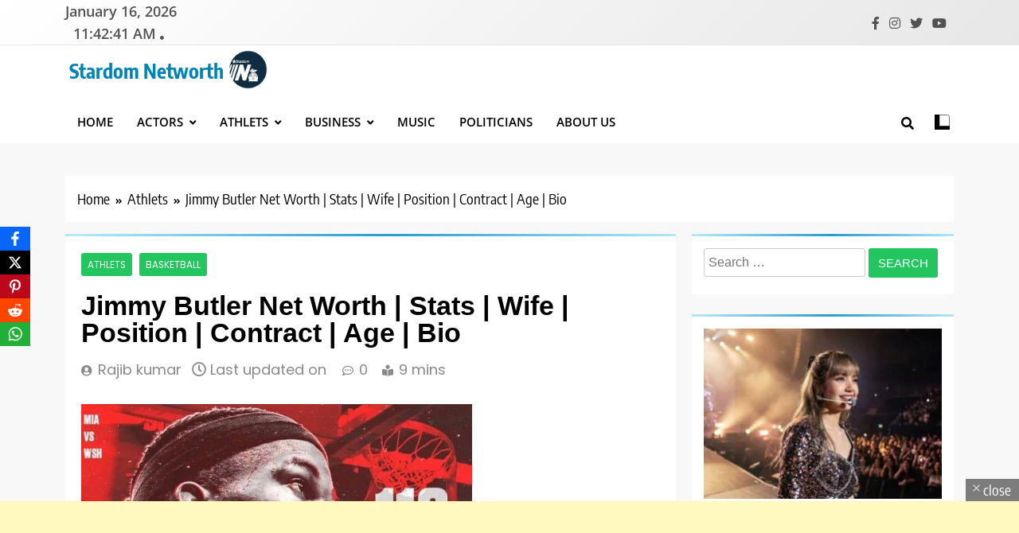

--- FILE ---
content_type: text/html; charset=UTF-8
request_url: https://stardomnetworth.com/jimmy-butler-net-worth/
body_size: 29027
content:
<!doctype html>
<html lang="en-US" prefix="og: https://ogp.me/ns#">
<head>
	<meta charset="UTF-8">
	<meta name="viewport" content="width=device-width, initial-scale=1">
	<link rel="profile" href="https://gmpg.org/xfn/11">
	
<!-- Search Engine Optimization by Rank Math - https://rankmath.com/ -->
<title>Jimmy Butler Net Worth | Stats | Wife | Position | Contract | Age | Bio - Stardom Networth</title>
<meta name="description" content="Jimmy Butler Net Worth the Bulls offered a five-year, $95 million contract to Butler &amp; the contract also granted him a fifth-year player option."/>
<meta name="robots" content="follow, index, max-snippet:-1, max-video-preview:-1, max-image-preview:large"/>
<link rel="canonical" href="https://stardomnetworth.com/jimmy-butler-net-worth/" />
<meta property="og:locale" content="en_US" />
<meta property="og:type" content="article" />
<meta property="og:title" content="Jimmy Butler Net Worth | Stats | Wife | Position | Contract | Age | Bio - Stardom Networth" />
<meta property="og:description" content="Jimmy Butler Net Worth the Bulls offered a five-year, $95 million contract to Butler &amp; the contract also granted him a fifth-year player option." />
<meta property="og:url" content="https://stardomnetworth.com/jimmy-butler-net-worth/" />
<meta property="og:site_name" content="Stardom Networth" />
<meta property="article:publisher" content="https://www.facebook.com/stardomnetworth" />
<meta property="article:tag" content="#jimmybutler" />
<meta property="article:tag" content="#jimmybutlerfan" />
<meta property="article:tag" content="#jimmybutlerfanclub" />
<meta property="article:tag" content="#jimmybutlerhair" />
<meta property="article:tag" content="#jimmybutlerjersey" />
<meta property="article:tag" content="#jimmybutlermarryme" />
<meta property="article:tag" content="#jimmybutlerselenagomez" />
<meta property="article:tag" content="miami heat" />
<meta property="article:tag" content="What is Jimmy Butler current contract?" />
<meta property="article:tag" content="What is Jimmy Butler&#039;s main position?" />
<meta property="article:tag" content="What team is Jimmy Butler on in 2021?" />
<meta property="article:section" content="Athlets" />
<meta property="og:updated_time" content="2022-01-15T23:03:38+05:30" />
<meta property="og:image" content="https://stardomnetworth.com/wp-content/uploads/2022/01/Jimmy-Butler-5-compressed.jpg" />
<meta property="og:image:secure_url" content="https://stardomnetworth.com/wp-content/uploads/2022/01/Jimmy-Butler-5-compressed.jpg" />
<meta property="og:image:width" content="800" />
<meta property="og:image:height" content="515" />
<meta property="og:image:alt" content="Jimmy Butler @ 2019-20 Miami Heat Media" />
<meta property="og:image:type" content="image/jpeg" />
<meta property="article:published_time" content="2022-01-11T21:51:45+05:30" />
<meta property="article:modified_time" content="2022-01-15T23:03:38+05:30" />
<meta property="og:video" content="https://www.youtube.com/embed/JimmyButler" />
<meta name="twitter:card" content="summary_large_image" />
<meta name="twitter:title" content="Jimmy Butler Net Worth | Stats | Wife | Position | Contract | Age | Bio - Stardom Networth" />
<meta name="twitter:description" content="Jimmy Butler Net Worth the Bulls offered a five-year, $95 million contract to Butler &amp; the contract also granted him a fifth-year player option." />
<meta name="twitter:site" content="@stardomnetworth" />
<meta name="twitter:creator" content="@stardomnetworth" />
<meta name="twitter:image" content="https://stardomnetworth.com/wp-content/uploads/2022/01/Jimmy-Butler-5-compressed.jpg" />
<meta name="twitter:label1" content="Written by" />
<meta name="twitter:data1" content="Rajib kumar" />
<meta name="twitter:label2" content="Time to read" />
<meta name="twitter:data2" content="4 minutes" />
<script type="application/ld+json" class="rank-math-schema">{"@context":"https://schema.org","@graph":[{"@type":["Organization","Person"],"@id":"https://stardomnetworth.com/#person","name":"Admin","url":"https://wordpress-891912-3093459.cloudwaysapps.com","sameAs":["https://www.facebook.com/stardomnetworth","https://twitter.com/stardomnetworth"],"logo":{"@type":"ImageObject","@id":"https://stardomnetworth.com/#logo","url":"https://wordpress-891912-3093459.cloudwaysapps.com/wp-content/uploads/2020/08/cropped-SN2.png","contentUrl":"https://wordpress-891912-3093459.cloudwaysapps.com/wp-content/uploads/2020/08/cropped-SN2.png","caption":"Stardom Networth","inLanguage":"en-US","width":"500","height":"500"},"image":{"@id":"https://stardomnetworth.com/#logo"}},{"@type":"WebSite","@id":"https://stardomnetworth.com/#website","url":"https://stardomnetworth.com","name":"Stardom Networth","publisher":{"@id":"https://stardomnetworth.com/#person"},"inLanguage":"en-US"},{"@type":"ImageObject","@id":"https://stardomnetworth.com/wp-content/uploads/2022/01/Jimmy-Butler-5-compressed.jpg","url":"https://stardomnetworth.com/wp-content/uploads/2022/01/Jimmy-Butler-5-compressed.jpg","width":"800","height":"515","caption":"Jimmy Butler @ 2019-20 Miami Heat Media","inLanguage":"en-US"},{"@type":["WebPage","FAQPage"],"@id":"https://stardomnetworth.com/jimmy-butler-net-worth/#webpage","url":"https://stardomnetworth.com/jimmy-butler-net-worth/","name":"Jimmy Butler Net Worth | Stats | Wife | Position | Contract | Age | Bio - Stardom Networth","datePublished":"2022-01-11T21:51:45+05:30","dateModified":"2022-01-15T23:03:38+05:30","isPartOf":{"@id":"https://stardomnetworth.com/#website"},"primaryImageOfPage":{"@id":"https://stardomnetworth.com/wp-content/uploads/2022/01/Jimmy-Butler-5-compressed.jpg"},"inLanguage":"en-US","mainEntity":[{"@type":"Question","url":"https://stardomnetworth.com/jimmy-butler-net-worth/#faq-question-1641915197531","name":"Q.What team is Jimmy Butler on in 2021?","acceptedAnswer":{"@type":"Answer","text":"Ans:- He is now in Miami Heat."}},{"@type":"Question","url":"https://stardomnetworth.com/jimmy-butler-net-worth/#faq-question-1641915269791","name":"Q. What is Jimmy Butler's main position?","acceptedAnswer":{"@type":"Answer","text":"Ans:- His main position is Small forward."}},{"@type":"Question","url":"https://stardomnetworth.com/jimmy-butler-net-worth/#faq-question-1641915294358","name":"Q. What is Jimmy Butler current contract?","acceptedAnswer":{"@type":"Answer","text":"Ans:- Miami Heat All-Star guard has signed a four-year, $184 million ( INR 13,59.40 Cr) contract extension with the team. He is also extending off of his $36 million ( INR 2,65.97 Cr) salary for the 2021-22 season and holds a player option for $37.6 million ( INR 2,77,.79 Cr) in the 2022-23 season."}}]},{"@type":"Person","@id":"https://stardomnetworth.com/author/rajibk/","name":"Rajib kumar","url":"https://stardomnetworth.com/author/rajibk/","image":{"@type":"ImageObject","@id":"https://secure.gravatar.com/avatar/1755bf979604968299f9bb998a187c8808bdeed73d1b1ec66a85033c7cb3b53e?s=96&amp;d=mm&amp;r=g","url":"https://secure.gravatar.com/avatar/1755bf979604968299f9bb998a187c8808bdeed73d1b1ec66a85033c7cb3b53e?s=96&amp;d=mm&amp;r=g","caption":"Rajib kumar","inLanguage":"en-US"}},{"headline":"Jimmy Butler Net Worth | Stats | Wife | Position | Contract | Age | Bio - Stardom Networth","description":"Jimmy Butler Net Worth the Bulls offered a five-year, $95 million contract to Butler &amp; the contract also granted him a fifth-year player option.","datePublished":"2022-01-11T21:51:45+05:30","dateModified":"2022-01-15T23:03:38+05:30","image":{"@id":"https://stardomnetworth.com/wp-content/uploads/2022/01/Jimmy-Butler-5-compressed.jpg"},"author":{"@id":"https://stardomnetworth.com/author/rajibk/","name":"Rajib kumar"},"@type":"NewsArticle","name":"Jimmy Butler Net Worth | Stats | Wife | Position | Contract | Age | Bio - Stardom Networth","articleSection":"Athlets, Basketball","@id":"https://stardomnetworth.com/jimmy-butler-net-worth/#schema-53862","isPartOf":{"@id":"https://stardomnetworth.com/jimmy-butler-net-worth/#webpage"},"publisher":{"@id":"https://stardomnetworth.com/#person"},"inLanguage":"en-US","mainEntityOfPage":{"@id":"https://stardomnetworth.com/jimmy-butler-net-worth/#webpage"}},{"@type":"VideoObject","name":"Jimmy Butler Net Worth | Stats | Wife | Position | Contract | Age | Bio - Stardom Networth","description":"Enjoy the videos and music you love, upload original content, and share it all with friends, family, and the world on YouTube.","uploadDate":"2022-01-11T21:51:45+05:30","thumbnailUrl":"https://stardomnetworth.com/wp-content/uploads/2022/01/Jimmy-Butler-5-compressed.jpg","embedUrl":"https://www.youtube.com/embed/JimmyButler","isFamilyFriendly":"1","@id":"https://stardomnetworth.com/jimmy-butler-net-worth/#schema-53863","isPartOf":{"@id":"https://stardomnetworth.com/jimmy-butler-net-worth/#webpage"},"publisher":{"@id":"https://stardomnetworth.com/#person"},"inLanguage":"en-US"}]}</script>
<!-- /Rank Math WordPress SEO plugin -->

<link rel='dns-prefetch' href='//www.googletagmanager.com' />
<link rel='dns-prefetch' href='//stats.wp.com' />
<link rel="alternate" type="application/rss+xml" title="Stardom Networth &raquo; Feed" href="https://stardomnetworth.com/feed/" />
<link rel="alternate" type="application/rss+xml" title="Stardom Networth &raquo; Comments Feed" href="https://stardomnetworth.com/comments/feed/" />
<link rel="alternate" title="oEmbed (JSON)" type="application/json+oembed" href="https://stardomnetworth.com/wp-json/oembed/1.0/embed?url=https%3A%2F%2Fstardomnetworth.com%2Fjimmy-butler-net-worth%2F" />
<link rel="alternate" title="oEmbed (XML)" type="text/xml+oembed" href="https://stardomnetworth.com/wp-json/oembed/1.0/embed?url=https%3A%2F%2Fstardomnetworth.com%2Fjimmy-butler-net-worth%2F&#038;format=xml" />
<link rel="alternate" type="application/rss+xml" title="Stardom Networth &raquo; Stories Feed" href="https://stardomnetworth.com/web-stories/feed/"><style id='wp-img-auto-sizes-contain-inline-css'>
img:is([sizes=auto i],[sizes^="auto," i]){contain-intrinsic-size:3000px 1500px}
/*# sourceURL=wp-img-auto-sizes-contain-inline-css */
</style>

<link data-optimized="1" rel='stylesheet' id='jetpack_related-posts-css' href='https://stardomnetworth.com/wp-content/litespeed/css/b3de2494075f50b503bb8816c7cf2d56.css?ver=88f4d' media='all' />
<style id='wp-emoji-styles-inline-css'>

	img.wp-smiley, img.emoji {
		display: inline !important;
		border: none !important;
		box-shadow: none !important;
		height: 1em !important;
		width: 1em !important;
		margin: 0 0.07em !important;
		vertical-align: -0.1em !important;
		background: none !important;
		padding: 0 !important;
	}
/*# sourceURL=wp-emoji-styles-inline-css */
</style>
<link data-optimized="1" rel='stylesheet' id='wp-block-library-css' href='https://stardomnetworth.com/wp-content/litespeed/css/4fdfeeff36beec743f7fe94b918025b8.css?ver=23760' media='all' />
<style id='classic-theme-styles-inline-css'>
/*! This file is auto-generated */
.wp-block-button__link{color:#fff;background-color:#32373c;border-radius:9999px;box-shadow:none;text-decoration:none;padding:calc(.667em + 2px) calc(1.333em + 2px);font-size:1.125em}.wp-block-file__button{background:#32373c;color:#fff;text-decoration:none}
/*# sourceURL=/wp-includes/css/classic-themes.min.css */
</style>
<link data-optimized="1" rel='stylesheet' id='mediaelement-css' href='https://stardomnetworth.com/wp-content/litespeed/css/bad631a702fe65a500ae7027ba5c4be4.css?ver=f35d3' media='all' />
<link data-optimized="1" rel='stylesheet' id='wp-mediaelement-css' href='https://stardomnetworth.com/wp-content/litespeed/css/2d01ac9b02eadeebccf89b82fb0be12d.css?ver=2a2dc' media='all' />
<style id='jetpack-sharing-buttons-style-inline-css'>
.jetpack-sharing-buttons__services-list{display:flex;flex-direction:row;flex-wrap:wrap;gap:0;list-style-type:none;margin:5px;padding:0}.jetpack-sharing-buttons__services-list.has-small-icon-size{font-size:12px}.jetpack-sharing-buttons__services-list.has-normal-icon-size{font-size:16px}.jetpack-sharing-buttons__services-list.has-large-icon-size{font-size:24px}.jetpack-sharing-buttons__services-list.has-huge-icon-size{font-size:36px}@media print{.jetpack-sharing-buttons__services-list{display:none!important}}.editor-styles-wrapper .wp-block-jetpack-sharing-buttons{gap:0;padding-inline-start:0}ul.jetpack-sharing-buttons__services-list.has-background{padding:1.25em 2.375em}
/*# sourceURL=https://stardomnetworth.com/wp-content/plugins/jetpack/_inc/blocks/sharing-buttons/view.css */
</style>
<style id='global-styles-inline-css'>
:root{--wp--preset--aspect-ratio--square: 1;--wp--preset--aspect-ratio--4-3: 4/3;--wp--preset--aspect-ratio--3-4: 3/4;--wp--preset--aspect-ratio--3-2: 3/2;--wp--preset--aspect-ratio--2-3: 2/3;--wp--preset--aspect-ratio--16-9: 16/9;--wp--preset--aspect-ratio--9-16: 9/16;--wp--preset--color--black: #000000;--wp--preset--color--cyan-bluish-gray: #abb8c3;--wp--preset--color--white: #ffffff;--wp--preset--color--pale-pink: #f78da7;--wp--preset--color--vivid-red: #cf2e2e;--wp--preset--color--luminous-vivid-orange: #ff6900;--wp--preset--color--luminous-vivid-amber: #fcb900;--wp--preset--color--light-green-cyan: #7bdcb5;--wp--preset--color--vivid-green-cyan: #00d084;--wp--preset--color--pale-cyan-blue: #8ed1fc;--wp--preset--color--vivid-cyan-blue: #0693e3;--wp--preset--color--vivid-purple: #9b51e0;--wp--preset--gradient--vivid-cyan-blue-to-vivid-purple: linear-gradient(135deg,rgb(6,147,227) 0%,rgb(155,81,224) 100%);--wp--preset--gradient--light-green-cyan-to-vivid-green-cyan: linear-gradient(135deg,rgb(122,220,180) 0%,rgb(0,208,130) 100%);--wp--preset--gradient--luminous-vivid-amber-to-luminous-vivid-orange: linear-gradient(135deg,rgb(252,185,0) 0%,rgb(255,105,0) 100%);--wp--preset--gradient--luminous-vivid-orange-to-vivid-red: linear-gradient(135deg,rgb(255,105,0) 0%,rgb(207,46,46) 100%);--wp--preset--gradient--very-light-gray-to-cyan-bluish-gray: linear-gradient(135deg,rgb(238,238,238) 0%,rgb(169,184,195) 100%);--wp--preset--gradient--cool-to-warm-spectrum: linear-gradient(135deg,rgb(74,234,220) 0%,rgb(151,120,209) 20%,rgb(207,42,186) 40%,rgb(238,44,130) 60%,rgb(251,105,98) 80%,rgb(254,248,76) 100%);--wp--preset--gradient--blush-light-purple: linear-gradient(135deg,rgb(255,206,236) 0%,rgb(152,150,240) 100%);--wp--preset--gradient--blush-bordeaux: linear-gradient(135deg,rgb(254,205,165) 0%,rgb(254,45,45) 50%,rgb(107,0,62) 100%);--wp--preset--gradient--luminous-dusk: linear-gradient(135deg,rgb(255,203,112) 0%,rgb(199,81,192) 50%,rgb(65,88,208) 100%);--wp--preset--gradient--pale-ocean: linear-gradient(135deg,rgb(255,245,203) 0%,rgb(182,227,212) 50%,rgb(51,167,181) 100%);--wp--preset--gradient--electric-grass: linear-gradient(135deg,rgb(202,248,128) 0%,rgb(113,206,126) 100%);--wp--preset--gradient--midnight: linear-gradient(135deg,rgb(2,3,129) 0%,rgb(40,116,252) 100%);--wp--preset--font-size--small: 13px;--wp--preset--font-size--medium: 20px;--wp--preset--font-size--large: 36px;--wp--preset--font-size--x-large: 42px;--wp--preset--spacing--20: 0.44rem;--wp--preset--spacing--30: 0.67rem;--wp--preset--spacing--40: 1rem;--wp--preset--spacing--50: 1.5rem;--wp--preset--spacing--60: 2.25rem;--wp--preset--spacing--70: 3.38rem;--wp--preset--spacing--80: 5.06rem;--wp--preset--shadow--natural: 6px 6px 9px rgba(0, 0, 0, 0.2);--wp--preset--shadow--deep: 12px 12px 50px rgba(0, 0, 0, 0.4);--wp--preset--shadow--sharp: 6px 6px 0px rgba(0, 0, 0, 0.2);--wp--preset--shadow--outlined: 6px 6px 0px -3px rgb(255, 255, 255), 6px 6px rgb(0, 0, 0);--wp--preset--shadow--crisp: 6px 6px 0px rgb(0, 0, 0);}:where(.is-layout-flex){gap: 0.5em;}:where(.is-layout-grid){gap: 0.5em;}body .is-layout-flex{display: flex;}.is-layout-flex{flex-wrap: wrap;align-items: center;}.is-layout-flex > :is(*, div){margin: 0;}body .is-layout-grid{display: grid;}.is-layout-grid > :is(*, div){margin: 0;}:where(.wp-block-columns.is-layout-flex){gap: 2em;}:where(.wp-block-columns.is-layout-grid){gap: 2em;}:where(.wp-block-post-template.is-layout-flex){gap: 1.25em;}:where(.wp-block-post-template.is-layout-grid){gap: 1.25em;}.has-black-color{color: var(--wp--preset--color--black) !important;}.has-cyan-bluish-gray-color{color: var(--wp--preset--color--cyan-bluish-gray) !important;}.has-white-color{color: var(--wp--preset--color--white) !important;}.has-pale-pink-color{color: var(--wp--preset--color--pale-pink) !important;}.has-vivid-red-color{color: var(--wp--preset--color--vivid-red) !important;}.has-luminous-vivid-orange-color{color: var(--wp--preset--color--luminous-vivid-orange) !important;}.has-luminous-vivid-amber-color{color: var(--wp--preset--color--luminous-vivid-amber) !important;}.has-light-green-cyan-color{color: var(--wp--preset--color--light-green-cyan) !important;}.has-vivid-green-cyan-color{color: var(--wp--preset--color--vivid-green-cyan) !important;}.has-pale-cyan-blue-color{color: var(--wp--preset--color--pale-cyan-blue) !important;}.has-vivid-cyan-blue-color{color: var(--wp--preset--color--vivid-cyan-blue) !important;}.has-vivid-purple-color{color: var(--wp--preset--color--vivid-purple) !important;}.has-black-background-color{background-color: var(--wp--preset--color--black) !important;}.has-cyan-bluish-gray-background-color{background-color: var(--wp--preset--color--cyan-bluish-gray) !important;}.has-white-background-color{background-color: var(--wp--preset--color--white) !important;}.has-pale-pink-background-color{background-color: var(--wp--preset--color--pale-pink) !important;}.has-vivid-red-background-color{background-color: var(--wp--preset--color--vivid-red) !important;}.has-luminous-vivid-orange-background-color{background-color: var(--wp--preset--color--luminous-vivid-orange) !important;}.has-luminous-vivid-amber-background-color{background-color: var(--wp--preset--color--luminous-vivid-amber) !important;}.has-light-green-cyan-background-color{background-color: var(--wp--preset--color--light-green-cyan) !important;}.has-vivid-green-cyan-background-color{background-color: var(--wp--preset--color--vivid-green-cyan) !important;}.has-pale-cyan-blue-background-color{background-color: var(--wp--preset--color--pale-cyan-blue) !important;}.has-vivid-cyan-blue-background-color{background-color: var(--wp--preset--color--vivid-cyan-blue) !important;}.has-vivid-purple-background-color{background-color: var(--wp--preset--color--vivid-purple) !important;}.has-black-border-color{border-color: var(--wp--preset--color--black) !important;}.has-cyan-bluish-gray-border-color{border-color: var(--wp--preset--color--cyan-bluish-gray) !important;}.has-white-border-color{border-color: var(--wp--preset--color--white) !important;}.has-pale-pink-border-color{border-color: var(--wp--preset--color--pale-pink) !important;}.has-vivid-red-border-color{border-color: var(--wp--preset--color--vivid-red) !important;}.has-luminous-vivid-orange-border-color{border-color: var(--wp--preset--color--luminous-vivid-orange) !important;}.has-luminous-vivid-amber-border-color{border-color: var(--wp--preset--color--luminous-vivid-amber) !important;}.has-light-green-cyan-border-color{border-color: var(--wp--preset--color--light-green-cyan) !important;}.has-vivid-green-cyan-border-color{border-color: var(--wp--preset--color--vivid-green-cyan) !important;}.has-pale-cyan-blue-border-color{border-color: var(--wp--preset--color--pale-cyan-blue) !important;}.has-vivid-cyan-blue-border-color{border-color: var(--wp--preset--color--vivid-cyan-blue) !important;}.has-vivid-purple-border-color{border-color: var(--wp--preset--color--vivid-purple) !important;}.has-vivid-cyan-blue-to-vivid-purple-gradient-background{background: var(--wp--preset--gradient--vivid-cyan-blue-to-vivid-purple) !important;}.has-light-green-cyan-to-vivid-green-cyan-gradient-background{background: var(--wp--preset--gradient--light-green-cyan-to-vivid-green-cyan) !important;}.has-luminous-vivid-amber-to-luminous-vivid-orange-gradient-background{background: var(--wp--preset--gradient--luminous-vivid-amber-to-luminous-vivid-orange) !important;}.has-luminous-vivid-orange-to-vivid-red-gradient-background{background: var(--wp--preset--gradient--luminous-vivid-orange-to-vivid-red) !important;}.has-very-light-gray-to-cyan-bluish-gray-gradient-background{background: var(--wp--preset--gradient--very-light-gray-to-cyan-bluish-gray) !important;}.has-cool-to-warm-spectrum-gradient-background{background: var(--wp--preset--gradient--cool-to-warm-spectrum) !important;}.has-blush-light-purple-gradient-background{background: var(--wp--preset--gradient--blush-light-purple) !important;}.has-blush-bordeaux-gradient-background{background: var(--wp--preset--gradient--blush-bordeaux) !important;}.has-luminous-dusk-gradient-background{background: var(--wp--preset--gradient--luminous-dusk) !important;}.has-pale-ocean-gradient-background{background: var(--wp--preset--gradient--pale-ocean) !important;}.has-electric-grass-gradient-background{background: var(--wp--preset--gradient--electric-grass) !important;}.has-midnight-gradient-background{background: var(--wp--preset--gradient--midnight) !important;}.has-small-font-size{font-size: var(--wp--preset--font-size--small) !important;}.has-medium-font-size{font-size: var(--wp--preset--font-size--medium) !important;}.has-large-font-size{font-size: var(--wp--preset--font-size--large) !important;}.has-x-large-font-size{font-size: var(--wp--preset--font-size--x-large) !important;}
:where(.wp-block-post-template.is-layout-flex){gap: 1.25em;}:where(.wp-block-post-template.is-layout-grid){gap: 1.25em;}
:where(.wp-block-term-template.is-layout-flex){gap: 1.25em;}:where(.wp-block-term-template.is-layout-grid){gap: 1.25em;}
:where(.wp-block-columns.is-layout-flex){gap: 2em;}:where(.wp-block-columns.is-layout-grid){gap: 2em;}
:root :where(.wp-block-pullquote){font-size: 1.5em;line-height: 1.6;}
/*# sourceURL=global-styles-inline-css */
</style>
<link data-optimized="1" rel='stylesheet' id='adace-style-css' href='https://stardomnetworth.com/wp-content/litespeed/css/53ac5244124809b2c37e3c0d06be353f.css?ver=59674' media='all' />
<link data-optimized="1" rel='stylesheet' id='shoppable-images-css-css' href='https://stardomnetworth.com/wp-content/litespeed/css/dc7713eae598a9d804d1480ab3de9618.css?ver=22572' media='all' />
<link data-optimized="1" rel='stylesheet' id='obfx-module-pub-css-social-sharing-module-0-css' href='https://stardomnetworth.com/wp-content/litespeed/css/b9671e3780598daa4002807481f0684a.css?ver=c63e1' media='all' />
<link data-optimized="1" rel='stylesheet' id='fontawesome-css' href='https://stardomnetworth.com/wp-content/litespeed/css/6418f1325054864e338a5bcfdfed2f77.css?ver=30314' media='all' />
<link data-optimized="1" rel='stylesheet' id='slick-css' href='https://stardomnetworth.com/wp-content/litespeed/css/e767b41afe31584249d247d4cb8eae92.css?ver=8e2c6' media='all' />
<link data-optimized="1" rel='stylesheet' id='trendy-news-typo-fonts-css' href='https://stardomnetworth.com/wp-content/litespeed/css/d85922635007a33f36c878fcc0b037ad.css?ver=037ad' media='all' />
<link data-optimized="1" rel='stylesheet' id='trendy-news-style-css' href='https://stardomnetworth.com/wp-content/litespeed/css/19d5c9f83b9a4bb1dce0f90911bdca9f.css?ver=66506' media='all' />
<style id='trendy-news-style-inline-css'>
body.tn_font_typography{ --tn-global-preset-color-1: #64748b;}
 body.tn_font_typography{ --tn-global-preset-color-2: #27272a;}
 body.tn_font_typography{ --tn-global-preset-color-3: #ef4444;}
 body.tn_font_typography{ --tn-global-preset-color-4: #eab308;}
 body.tn_font_typography{ --tn-global-preset-color-5: #84cc16;}
 body.tn_font_typography{ --tn-global-preset-color-6: #22c55e;}
 body.tn_font_typography{ --tn-global-preset-gradient-color-1: linear-gradient( 135deg, #485563 10%, #29323c 100%);}
 body.tn_font_typography{ --tn-global-preset-gradient-color-2: linear-gradient( 135deg, #FF512F 10%, #F09819 100%);}
 body.tn_font_typography{ --tn-global-preset-gradient-color-3: linear-gradient( 135deg, #00416A 10%, #E4E5E6 100%);}
 body.tn_font_typography{ --tn-global-preset-gradient-color-4: linear-gradient( 135deg, #CE9FFC 10%, #7367F0 100%);}
 body.tn_font_typography{ --tn-global-preset-gradient-color-5: linear-gradient( 135deg, #90F7EC 10%, #32CCBC 100%);}
 body.tn_font_typography{ --tn-global-preset-gradient-color-6: linear-gradient( 135deg, #81FBB8 10%, #28C76F 100%);}
.tn_font_typography { --header-padding: 1px;} .tn_font_typography { --header-padding-tablet: 1px;} .tn_font_typography { --header-padding-smartphone: 30px;} body.tn_font_typography{ --theme-block-top-border-color: linear-gradient(135deg,rgb(182,230,249) 2%,rgb(40,157,204) 53%,rgb(182,230,249) 100%);}
body .site-header.layout--default .top-header{ border-bottom: 1px solid #E8E8E8;}.tn_main_body .site-header.layout--default .top-header{ background: linear-gradient(135deg,rgb(255,255,255) 0%,rgb(231,231,231) 100%)}.tn_font_typography { --site-title-family : Encode Sans Condensed; }
.tn_font_typography { --site-title-weight : 700; }
.tn_font_typography { --site-title-texttransform : capitalize; }
.tn_font_typography { --site-title-textdecoration : none; }
.tn_font_typography { --site-title-size : 25px; }
.tn_font_typography { --site-title-size-tab : 22px; }
.tn_font_typography { --site-title-size-mobile : 39px; }
.tn_font_typography { --site-title-lineheight : 23px; }
.tn_font_typography { --site-title-lineheight-tab : 21px; }
.tn_font_typography { --site-title-lineheight-mobile : 40px; }
.tn_font_typography { --site-title-letterspacing : 0px; }
.tn_font_typography { --site-title-letterspacing-tab : 0px; }
.tn_font_typography { --site-title-letterspacing-mobile : 0px; }
body .site-branding img.custom-logo{ width: 45px; }@media(max-width: 940px) { body .site-branding img.custom-logo{ width: 6px; } }
@media(max-width: 610px) { body .site-branding img.custom-logo{ width: 40px; } }
body.tn_font_typography { --site-bk-color: #f8f8f8}.tn_font_typography  { --move-to-top-background-color: #289dcc;}.tn_font_typography  { --move-to-top-background-color-hover : #289dcc; }.tn_font_typography  { --move-to-top-color: #fff;}.tn_font_typography  { --move-to-top-color-hover : #fff; }@media(max-width: 610px) { .ads-banner{ display : block;} }body #tn-scroll-to-top{ padding: 8px 20px 8px 20px; }@media(max-width: 940px) { body #tn-scroll-to-top{ padding: 8px 20px 8px 20px; } }
@media(max-width: 610px) { body #tn-scroll-to-top{ padding: 8px 20px 8px 20px; } }
@media(max-width: 610px) { body #tn-scroll-to-top.show{ display : none;} }body #tn-scroll-to-top{ border: 1px none #000000;}body .menu-section .row{ border-bottom: 1px none var( --theme-color-red );}body .site-header.layout--default .menu-section .row{ border-top: 2px none var( --theme-color-red );}body.tn_main_body{ --move-to-top-font-size: 16px;}
body.tn_main_body{ --move-to-top-font-size-tablet: 14px;}
body.tn_main_body{ --move-to-top-font-size-smartphone: 12px;}
body .site-footer.dark_bk{ border-top: 5px solid var( --theme-color-red );} body.tn_main_body{ --theme-color-red: var( --tn-global-preset-color-6 );} body.trendy_news_dark_mode{ --theme-color-red: var( --tn-global-preset-color-6 );}.tn_main_body .main-navigation ul.menu ul li, .tn_main_body  .main-navigation ul.nav-menu ul li a, .tn_main_body .main-navigation ul.menu ul, .tn_main_body .main-navigation ul.nav-menu ul{ border-color: ;}.tn_main_body .main-navigation ul.menu ul li, .tn_main_body  .main-navigation ul.nav-menu ul li a, .tn_main_body .main-navigation ul.menu ul, .tn_main_body .main-navigation ul.nav-menu ul li{ border-color: ;}body .post-categories .cat-item.cat-40 { background-color : #289dcc} body .tn-category-no-bk .post-categories .cat-item.cat-40 a  { color : #289dcc} body .post-categories .cat-item.cat-7 { background-color : #289dcc} body .tn-category-no-bk .post-categories .cat-item.cat-7 a  { color : #289dcc} body .post-categories .cat-item.cat-11 { background-color : #289dcc} body .tn-category-no-bk .post-categories .cat-item.cat-11 a  { color : #289dcc} body .post-categories .cat-item.cat-8 { background-color : var( --tn-global-preset-color-5 )} body .tn-category-no-bk .post-categories .cat-item.cat-8 a  { color : var( --tn-global-preset-color-5 )} body .post-categories .cat-item.cat-238 { background-color : #289dcc} body .tn-category-no-bk .post-categories .cat-item.cat-238 a  { color : #289dcc} body .post-categories .cat-item.cat-3523 { background-color : #289dcc} body .tn-category-no-bk .post-categories .cat-item.cat-3523 a  { color : #289dcc} body .post-categories .cat-item.cat-3519 { background-color : #289dcc} body .tn-category-no-bk .post-categories .cat-item.cat-3519 a  { color : #289dcc} body .post-categories .cat-item.cat-302 { background-color : #289dcc} body .tn-category-no-bk .post-categories .cat-item.cat-302 a  { color : #289dcc} body .post-categories .cat-item.cat-10 { background-color : #289dcc} body .tn-category-no-bk .post-categories .cat-item.cat-10 a  { color : #289dcc} body .post-categories .cat-item.cat-275 { background-color : #289dcc} body .tn-category-no-bk .post-categories .cat-item.cat-275 a  { color : #289dcc} body .post-categories .cat-item.cat-5009 { background-color : #289dcc} body .tn-category-no-bk .post-categories .cat-item.cat-5009 a  { color : #289dcc} body .post-categories .cat-item.cat-301 { background-color : #289dcc} body .tn-category-no-bk .post-categories .cat-item.cat-301 a  { color : #289dcc} body .post-categories .cat-item.cat-50 { background-color : #289dcc} body .tn-category-no-bk .post-categories .cat-item.cat-50 a  { color : #289dcc} body .post-categories .cat-item.cat-3520 { background-color : #289dcc} body .tn-category-no-bk .post-categories .cat-item.cat-3520 a  { color : #289dcc} body .post-categories .cat-item.cat-270 { background-color : #289dcc} body .tn-category-no-bk .post-categories .cat-item.cat-270 a  { color : #289dcc} body .post-categories .cat-item.cat-2564 { background-color : #289dcc} body .tn-category-no-bk .post-categories .cat-item.cat-2564 a  { color : #289dcc} body .post-categories .cat-item.cat-5263 { background-color : #289dcc} body .tn-category-no-bk .post-categories .cat-item.cat-5263 a  { color : #289dcc} body .post-categories .cat-item.cat-2562 { background-color : #289dcc} body .tn-category-no-bk .post-categories .cat-item.cat-2562 a  { color : #289dcc} body .post-categories .cat-item.cat-309 { background-color : #289dcc} body .tn-category-no-bk .post-categories .cat-item.cat-309 a  { color : #289dcc} body .post-categories .cat-item.cat-4462 { background-color : var( --tn-global-preset-color-5 )} body .tn-category-no-bk .post-categories .cat-item.cat-4462 a  { color : var( --tn-global-preset-color-5 )} body .post-categories .cat-item.cat-4461 { background-color : #289dcc} body .tn-category-no-bk .post-categories .cat-item.cat-4461 a  { color : #289dcc} body .post-categories .cat-item.cat-9 { background-color : #cc299e} body .tn-category-no-bk .post-categories .cat-item.cat-9 a  { color : #cc299e} body .post-categories .cat-item.cat-3524 { background-color : #289dcc} body .tn-category-no-bk .post-categories .cat-item.cat-3524 a  { color : #289dcc} body .post-categories .cat-item.cat-2563 { background-color : #289dcc} body .tn-category-no-bk .post-categories .cat-item.cat-2563 a  { color : #289dcc} body .post-categories .cat-item.cat-51 { background-color : #289dcc} body .tn-category-no-bk .post-categories .cat-item.cat-51 a  { color : #289dcc} body .post-categories .cat-item.cat-1 { background-color : #289dcc} body .tn-category-no-bk .post-categories .cat-item.cat-1 a  { color : #289dcc} body .post-categories .cat-item.cat-3521 { background-color : #3d29cc} body .tn-category-no-bk .post-categories .cat-item.cat-3521 a  { color : #3d29cc}
/*# sourceURL=trendy-news-style-inline-css */
</style>
<link data-optimized="1" rel='stylesheet' id='trendy-news-main-style-css' href='https://stardomnetworth.com/wp-content/litespeed/css/ace24d445b2a33dabe765815fa259f4f.css?ver=d67df' media='all' />
<link data-optimized="1" rel='stylesheet' id='trendy-news-loader-style-css' href='https://stardomnetworth.com/wp-content/litespeed/css/09d456a985b70b9aff8fefd196131af0.css?ver=54052' media='all' />
<link data-optimized="1" rel='stylesheet' id='trendy-news-responsive-style-css' href='https://stardomnetworth.com/wp-content/litespeed/css/ec5f8dfd5612f1b7ddbdd1b7d70e7a7f.css?ver=60503' media='all' />
<link data-optimized="1" rel='stylesheet' id='sharedaddy-css' href='https://stardomnetworth.com/wp-content/litespeed/css/201ace4e1098055bcc17de64ae9627df.css?ver=7c705' media='all' />
<link data-optimized="1" rel='stylesheet' id='social-logos-css' href='https://stardomnetworth.com/wp-content/litespeed/css/a0971b21a697757cb3c1d57e0b07872f.css?ver=1fd00' media='all' />
<script id="jetpack_related-posts-js-extra" src="[data-uri]" defer></script>
<script data-optimized="1" src="https://stardomnetworth.com/wp-content/litespeed/js/e0f18289b498352810d3d71e28dfb401.js?ver=0ed33" id="jetpack_related-posts-js" defer data-deferred="1"></script>
<script src="https://stardomnetworth.com/wp-includes/js/jquery/jquery.min.js?ver=3.7.1" id="jquery-core-js"></script>
<script data-optimized="1" src="https://stardomnetworth.com/wp-content/litespeed/js/4f928633a1bd536030a8bf170bc60edc.js?ver=cbf75" id="jquery-migrate-js" defer data-deferred="1"></script>
<script data-optimized="1" src="https://stardomnetworth.com/wp-content/litespeed/js/f56170b81c3b5628b36e5e5c54ed9a80.js?ver=7032c" id="adace-slideup-js" defer data-deferred="1"></script>
<script data-optimized="1" src="https://stardomnetworth.com/wp-content/litespeed/js/352d08273c481075d9476edc4f9309d6.js?ver=c7f37" id="shoppable-images-js-js" defer data-deferred="1"></script>
<script data-optimized="1" src="https://stardomnetworth.com/wp-content/litespeed/js/dda083ae1bc1b706d161627bb0cfd5da.js?ver=e47cb" id="adace-coupons-js" defer data-deferred="1"></script>

<!-- Google tag (gtag.js) snippet added by Site Kit -->
<!-- Google Analytics snippet added by Site Kit -->
<script src="https://www.googletagmanager.com/gtag/js?id=GT-NMDFWX" id="google_gtagjs-js" defer data-deferred="1"></script>
<script id="google_gtagjs-js-after" src="[data-uri]" defer></script>
<link rel="https://api.w.org/" href="https://stardomnetworth.com/wp-json/" /><link rel="alternate" title="JSON" type="application/json" href="https://stardomnetworth.com/wp-json/wp/v2/posts/10708" /><link rel="EditURI" type="application/rsd+xml" title="RSD" href="https://stardomnetworth.com/xmlrpc.php?rsd" />
<link rel='shortlink' href='https://stardomnetworth.com/?p=10708' />
<meta name="generator" content="Site Kit by Google 1.170.0" /><script src="[data-uri]" defer></script><script src="[data-uri]" defer></script>	<style>img#wpstats{display:none}</style>
		<meta name="generator" content="Elementor 3.34.1; features: e_font_icon_svg, additional_custom_breakpoints; settings: css_print_method-external, google_font-enabled, font_display-auto">
			<style>
				.e-con.e-parent:nth-of-type(n+4):not(.e-lazyloaded):not(.e-no-lazyload),
				.e-con.e-parent:nth-of-type(n+4):not(.e-lazyloaded):not(.e-no-lazyload) * {
					background-image: none !important;
				}
				@media screen and (max-height: 1024px) {
					.e-con.e-parent:nth-of-type(n+3):not(.e-lazyloaded):not(.e-no-lazyload),
					.e-con.e-parent:nth-of-type(n+3):not(.e-lazyloaded):not(.e-no-lazyload) * {
						background-image: none !important;
					}
				}
				@media screen and (max-height: 640px) {
					.e-con.e-parent:nth-of-type(n+2):not(.e-lazyloaded):not(.e-no-lazyload),
					.e-con.e-parent:nth-of-type(n+2):not(.e-lazyloaded):not(.e-no-lazyload) * {
						background-image: none !important;
					}
				}
			</style>
					<style type="text/css">
							header .site-title a, header .site-title a:after  {
					color: #0084b5;
				}
				header .site-title a:hover {
					color: #289dcc;
				}
								.site-description {
						position: absolute;
						clip: rect(1px, 1px, 1px, 1px);
					}
						</style>
		<link rel="icon" href="https://stardomnetworth.com/wp-content/uploads/2020/08/cropped-SN2-1-32x32.png" sizes="32x32" />
<link rel="icon" href="https://stardomnetworth.com/wp-content/uploads/2020/08/cropped-SN2-1-192x192.png" sizes="192x192" />
<link rel="apple-touch-icon" href="https://stardomnetworth.com/wp-content/uploads/2020/08/cropped-SN2-1-180x180.png" />
<meta name="msapplication-TileImage" content="https://stardomnetworth.com/wp-content/uploads/2020/08/cropped-SN2-1-270x270.png" />
		<style id="wp-custom-css">
			/* Make header elements display horizontally */
.site-branding {
    display: flex !important;
    align-items: center !important;
    gap: 15px !important;
}

/* Ensure logo appears before site title */
.custom-logo-link {
    order: 1 !important;
}

.site-title-description {
    order: 2 !important;
}

/* Optional: Adjust logo size if needed */
.custom-logo {
    max-height: 50px !important;
    width: auto !important;
}

/* Increase content font size */
body, p, div, span, li, td, th {
    font-size: 18px !important;
    line-height: 1.6 !important;
}

/* Increase article content font size specifically */
.entry-content p,
.entry-content div,
.entry-content li,
.entry-content td,
.post-content p,
.post-content div,
.post-content li,
.single-post .entry-content,
article .entry-content {
    font-size: 19px !important;
    line-height: 1.6 !important;
}		</style>
		</head>

<body class="wp-singular post-template-default single single-post postid-10708 single-format-standard wp-custom-logo wp-theme-trendy-news trendy-news-title-one trendy-news-image-hover--effect-one site-full-width--layout tn_site_block_border_top right-sidebar tn_main_body tn_font_typography elementor-default elementor-kit-2112" itemtype='https://schema.org/Blog' itemscope='itemscope'>
<div id="page" class="site">
	<a class="skip-link screen-reader-text" href="#primary">Skip to content</a>
		
	<header id="masthead" class="site-header layout--default layout--one">
		<div class="top-header"><div class="tn-container"><div class="row">      <div class="top-date-time">
         <span class="date">January 16, 2026</span>
         <span class="time"></span>
      </div>
           <div class="social-icons-wrap">
           <div class="social-icons">					<a class="social-icon" href="https://www.facebook.com/fame2fortune/" target="_blank"><i class="fab fa-facebook-f"></i></a>
							<a class="social-icon" href="https://www.instagram.com/fame2fortuneofficial/" target="_blank"><i class="fab fa-instagram"></i></a>
							<a class="social-icon" href="" target="_blank"><i class="fab fa-twitter"></i></a>
							<a class="social-icon" href="https://www.youtube.com/channel/UCJKTm5kePFI5-bxdD_ynOuQ" target="_blank"><i class="fab fa-youtube"></i></a>
		</div>        </div>
     </div></div></div>        <div class="main-header">
            <div class="site-branding-section">
                <div class="tn-container">
                    <div class="row">
                                    <div class="site-branding">
                <a href="https://stardomnetworth.com/" class="custom-logo-link" rel="home"><picture><source srcset="https://stardomnetworth.com/wp-content/webp-express/webp-images/doc-root/wp-content/uploads/2020/08/cropped-cropped-SN2-2.png.webp 500w, https://stardomnetworth.com/wp-content/webp-express/webp-images/doc-root/wp-content/uploads/2020/08/cropped-cropped-SN2-2-300x300.png.webp 300w, https://stardomnetworth.com/wp-content/webp-express/webp-images/doc-root/wp-content/uploads/2020/08/cropped-cropped-SN2-2-150x150.png.webp 150w, https://stardomnetworth.com/wp-content/webp-express/webp-images/doc-root/wp-content/uploads/2020/08/cropped-cropped-SN2-2-48x48.png.webp 48w, https://stardomnetworth.com/wp-content/webp-express/webp-images/doc-root/wp-content/uploads/2020/08/cropped-cropped-SN2-2-96x96.png.webp 96w" sizes="(max-width: 500px) 100vw, 500px" type="image/webp"><img fetchpriority="high" width="500" height="500" src="https://stardomnetworth.com/wp-content/uploads/2020/08/cropped-cropped-SN2-2.png" class="custom-logo webpexpress-processed" alt="SN2" decoding="async" srcset="https://stardomnetworth.com/wp-content/uploads/2020/08/cropped-cropped-SN2-2.png 500w, https://stardomnetworth.com/wp-content/uploads/2020/08/cropped-cropped-SN2-2-300x300.png 300w, https://stardomnetworth.com/wp-content/uploads/2020/08/cropped-cropped-SN2-2-150x150.png 150w, https://stardomnetworth.com/wp-content/uploads/2020/08/cropped-cropped-SN2-2-48x48.png 48w, https://stardomnetworth.com/wp-content/uploads/2020/08/cropped-cropped-SN2-2-96x96.png 96w" sizes="(max-width: 500px) 100vw, 500px"></picture></a>                        <p class="site-title"><a href="https://stardomnetworth.com/" rel="home">Stardom Networth</a></p>
                                    <p class="site-description" itemprop="description">Your Stars Networth</p>
                            </div><!-- .site-branding -->
                     <div class="ads-banner">
                        
            </div><!-- .ads-banner -->
                            </div>
                </div>
            </div>
            <div class="menu-section">
                <div class="tn-container">
                    <div class="row">
                                <nav id="site-navigation" class="main-navigation hover-effect--none">
            <button class="menu-toggle" aria-controls="primary-menu" aria-expanded="false">
                <div id="tn_menu_burger">
                    <span></span>
                    <span></span>
                    <span></span>
                </div>
                <span class="menu_txt">Menu</span></button>
            <div class="menu-primary-menu-container"><ul id="header-menu" class="menu"><li id="menu-item-15" class="menu-item menu-item-type-post_type menu-item-object-page menu-item-home menu-item-15"><a href="https://stardomnetworth.com/home/" title="						">Home</a></li>
<li id="menu-item-2263" class="menu-item menu-item-type-taxonomy menu-item-object-category menu-item-has-children menu-item-2263"><a href="https://stardomnetworth.com/actors/">Actors</a>
<ul class="sub-menu">
	<li id="menu-item-2434" class="menu-item menu-item-type-taxonomy menu-item-object-category menu-item-2434"><a href="https://stardomnetworth.com/actors/actor/">Actor</a></li>
	<li id="menu-item-2264" class="menu-item menu-item-type-taxonomy menu-item-object-category menu-item-2264"><a href="https://stardomnetworth.com/actors/actress/">Actress</a></li>
</ul>
</li>
<li id="menu-item-2265" class="menu-item menu-item-type-taxonomy menu-item-object-category current-post-ancestor current-menu-parent current-post-parent menu-item-has-children menu-item-2265"><a href="https://stardomnetworth.com/athlets/">Athlets</a>
<ul class="sub-menu">
	<li id="menu-item-3064" class="menu-item menu-item-type-taxonomy menu-item-object-category menu-item-3064"><a href="https://stardomnetworth.com/athlets/badminton/">Badminton</a></li>
	<li id="menu-item-2596" class="menu-item menu-item-type-taxonomy menu-item-object-category menu-item-2596"><a href="https://stardomnetworth.com/athlets/cricket/">Cricket</a></li>
	<li id="menu-item-3194" class="menu-item menu-item-type-taxonomy menu-item-object-category menu-item-3194"><a href="https://stardomnetworth.com/golf/">Golf</a></li>
	<li id="menu-item-2595" class="menu-item menu-item-type-taxonomy menu-item-object-category menu-item-2595"><a href="https://stardomnetworth.com/athlets/tennis/">Tennis</a></li>
</ul>
</li>
<li id="menu-item-3323" class="menu-item menu-item-type-taxonomy menu-item-object-category menu-item-has-children menu-item-3323"><a href="https://stardomnetworth.com/business/">Business</a>
<ul class="sub-menu">
	<li id="menu-item-2266" class="menu-item menu-item-type-taxonomy menu-item-object-category menu-item-2266"><a href="https://stardomnetworth.com/business/businessmen/">Businessmen</a></li>
	<li id="menu-item-3205" class="menu-item menu-item-type-taxonomy menu-item-object-category menu-item-3205"><a href="https://stardomnetworth.com/business/businesswomen/">Businesswomen</a></li>
	<li id="menu-item-3324" class="menu-item menu-item-type-taxonomy menu-item-object-category menu-item-3324"><a href="https://stardomnetworth.com/business/ceo/">Ceo</a></li>
</ul>
</li>
<li id="menu-item-3643" class="menu-item menu-item-type-taxonomy menu-item-object-category menu-item-3643"><a href="https://stardomnetworth.com/music/">Music</a></li>
<li id="menu-item-3388" class="menu-item menu-item-type-taxonomy menu-item-object-category menu-item-3388"><a href="https://stardomnetworth.com/politicians/">Politicians</a></li>
<li id="menu-item-3325" class="menu-item menu-item-type-post_type menu-item-object-page menu-item-3325"><a href="https://stardomnetworth.com/about/">About Us</a></li>
</ul></div>        </nav><!-- #site-navigation -->
                  <div class="search-wrap">
                <button class="search-trigger">
                    <i class="fas fa-search"></i>
                </button>
                <div class="search-form-wrap hide">
                    <form role="search" method="get" class="search-form" action="https://stardomnetworth.com/">
				<label>
					<span class="screen-reader-text">Search for:</span>
					<input type="search" class="search-field" placeholder="Search &hellip;" value="" name="s" />
				</label>
				<input type="submit" class="search-submit" value="Search" />
			</form>                </div>
            </div>
                    <div class="mode_toggle_wrap">
                <input class="mode_toggle" type="checkbox">
            </div>
                            </div>
                </div>
            </div>
        </div>
        	</header><!-- #masthead -->

	        <div class="after-header header-layout-banner-two">
            <div class="tn-container">
                <div class="row">
                                    </div>
            </div>
        </div>
        <div id="theme-content">
	        <div class="tn-container">
            <div class="row">
                <div class="trendy-news-breadcrumb-wrap">
                    <div role="navigation" aria-label="Breadcrumbs" class="breadcrumb-trail breadcrumbs" itemprop="breadcrumb"><ul class="trail-items" itemscope itemtype="http://schema.org/BreadcrumbList"><meta name="numberOfItems" content="3" /><meta name="itemListOrder" content="Ascending" /><li itemprop="itemListElement" itemscope itemtype="http://schema.org/ListItem" class="trail-item trail-begin"><a href="https://stardomnetworth.com/" rel="home" itemprop="item"><span itemprop="name">Home</span></a><meta itemprop="position" content="1" /></li><li itemprop="itemListElement" itemscope itemtype="http://schema.org/ListItem" class="trail-item"><a href="https://stardomnetworth.com/athlets/" itemprop="item"><span itemprop="name">Athlets</span></a><meta itemprop="position" content="2" /></li><li itemprop="itemListElement" itemscope itemtype="http://schema.org/ListItem" class="trail-item trail-end"><span data-url="https://stardomnetworth.com/jimmy-butler-net-worth/" itemprop="item"><span itemprop="name">Jimmy Butler Net Worth | Stats | Wife | Position | Contract | Age | Bio</span></span><meta itemprop="position" content="3" /></li></ul></div>                </div>
            </div>
        </div>
    	<main id="primary" class="site-main">
		<div class="tn-container">
			<div class="row">
				<div class="secondary-left-sidebar">
									</div>
				<div class="primary-content">
										<div class="post-inner-wrapper">
						<article itemtype='https://schema.org/Article' itemscope='itemscope' id="post-10708" class="post-10708 post type-post status-publish format-standard has-post-thumbnail hentry category-athlets category-basketball tag-jimmybutler tag-jimmybutlerfan tag-jimmybutlerfanclub tag-jimmybutlerhair tag-jimmybutlerjersey tag-jimmybutlermarryme tag-jimmybutlerselenagomez tag-miami-heat tag-what-is-jimmy-butler-current-contract tag-what-is-jimmy-butlers-main-position tag-what-team-is-jimmy-butler-on-in-2021">
	<div class="post-inner">
		<header class="entry-header">
			<ul class="post-categories">
	<li><a href="https://stardomnetworth.com/athlets/" rel="category tag">Athlets</a></li>
	<li><a href="https://stardomnetworth.com/athlets/basketball/" rel="category tag">Basketball</a></li></ul><h1 class="entry-title"itemprop='name'>Jimmy Butler Net Worth | Stats | Wife | Position | Contract | Age | Bio</h1>												<div class="entry-meta">
													<span class="byline"> <span class="author vcard"><a class="url fn n author_name" href="https://stardomnetworth.com/author/rajibk/">Rajib kumar</a></span></span><span class="post-date posted-on">Last updated on <a href="https://stardomnetworth.com/jimmy-butler-net-worth/" rel="bookmark"><time class="entry-date updated" datetime="2022-01-15T23:03:38+05:30">January 15, 2022</time></a></span><span class="post-comment">0</span><span class="read-time">9 mins</span>												</div><!-- .entry-meta -->
													</header><!-- .entry-header -->

		<div itemprop='articleBody' class="entry-content">
			
<div class="wp-block-image is-style-default"><figure class="aligncenter size-full is-resized"><picture><source srcset="https://stardomnetworth.com/wp-content/webp-express/webp-images/doc-root/wp-content/uploads/2022/01/Jimmy-Butler-compressed.jpg.webp 800w, https://stardomnetworth.com/wp-content/webp-express/webp-images/doc-root/wp-content/uploads/2022/01/Jimmy-Butler-compressed-300x193.jpg.webp 300w, https://stardomnetworth.com/wp-content/webp-express/webp-images/doc-root/wp-content/uploads/2022/01/Jimmy-Butler-compressed-768x494.jpg.webp 768w, https://stardomnetworth.com/wp-content/webp-express/webp-images/doc-root/wp-content/uploads/2022/01/Jimmy-Butler-compressed-75x48.jpg.webp 75w, https://stardomnetworth.com/wp-content/webp-express/webp-images/doc-root/wp-content/uploads/2022/01/Jimmy-Butler-compressed-149x96.jpg.webp 149w" sizes="(max-width: 491px) 100vw, 491px" type="image/webp"><img decoding="async" src="https://wordpress-891912-3093459.cloudwaysapps.com/wp-content/uploads/2022/01/Jimmy-Butler-compressed.jpg" alt="Jimmy Butler @theovision1" class="wp-image-10709 webpexpress-processed" width="491" height="316" title="Jimmy Butler Net Worth | Stats | Wife | Position | Contract | Age | Bio 1" srcset="https://stardomnetworth.com/wp-content/uploads/2022/01/Jimmy-Butler-compressed.jpg 800w, https://stardomnetworth.com/wp-content/uploads/2022/01/Jimmy-Butler-compressed-300x193.jpg 300w, https://stardomnetworth.com/wp-content/uploads/2022/01/Jimmy-Butler-compressed-768x494.jpg 768w, https://stardomnetworth.com/wp-content/uploads/2022/01/Jimmy-Butler-compressed-75x48.jpg 75w, https://stardomnetworth.com/wp-content/uploads/2022/01/Jimmy-Butler-compressed-149x96.jpg 149w" sizes="(max-width: 491px) 100vw, 491px"></picture><figcaption>Image Source @  instagram_jimmybutler/
</figcaption></figure></div>


<h2 class="wp-block-heading" id="0-introduction-" style="font-size:25px"><strong>Introduction </strong></h2>


<p>Jimmy Butler is an<a href="https://wordpress-891912-3093459.cloudwaysapps.com/?s=+American+professional+basketball+player/" rel="nofollow noopener" target="_blank"> American professional basketball player</a>.<br><br>He plays for the Miami Heat of the <a href="https://wordpress-891912-3093459.cloudwaysapps.com/?s=NBA/" rel="nofollow noopener" target="_blank">NBA</a>.<br><br>He would play six seasons for the Bulls and be in their NBA Playoffs appearances in five of those.&nbsp;</p><div class='code-block code-block-6' style='margin: 8px auto; text-align: center; display: block; clear: both;'>
<script type="text/javascript" src="[data-uri]" defer></script>
<script src="//z-na.amazon-adsystem.com/widgets/onejs?MarketPlace=US" defer data-deferred="1"></script></div>
<div class='code-block code-block-1' style='margin: 8px 0; clear: both;'>
<script async src="https://pagead2.googlesyndication.com/pagead/js/adsbygoogle.js"></script>
<!-- text -->
<ins class="adsbygoogle"
     style="display:block"
     data-ad-client="ca-pub-8481725889749980"
     data-ad-slot="8269115958"
     data-ad-format="auto"
     data-full-width-responsive="true"></ins>
<script>
     (adsbygoogle = window.adsbygoogle || []).push({});
</script></div>





<h2 class="wp-block-heading" id="1-quick-facts-" style="font-size:25px"><strong>Quick Facts</strong></h2>


<figure class="wp-block-table"><table><tbody><tr><td><strong>Titles</strong></td><td><strong>Description</strong></td></tr><tr><td>Real Name</td><td>Jimmy Butler III</td></tr><tr><td>Nickname</td><td>Jimmy Buckets</td></tr><tr><td>Birth Place</td><td>Houston, Texas</td></tr><tr><td>Date of Birth</td><td>14th September&nbsp; 1989.</td></tr><tr><td>Nationality</td><td>American</td></tr><tr><td>Religion</td><td>Christianity</td></tr><tr><td>Source of Income</td><td>Professional basketball player.</td></tr><tr><td>Age</td><td>33 years. (As of 2022).</td></tr><tr><td>Star sign</td><td>Virgo</td></tr><tr><td>School</td><td>Tomball (Tomball, Texas)</td></tr><tr><td>College</td><td>Tyler JC (2007–2008)<br><br>Marquette (2008–2011)</td></tr><tr><td><a href="https://wordpress-891912-3093459.cloudwaysapps.com/?s=NBA+draft/" rel="nofollow noopener" target="_blank">NBA draft</a></td><td>2011 / Round: 1 / Pick: 30th overall<br><br>Selected by the Chicago Bulls.</td></tr><tr><td><strong>Playing career</strong></td><td>2011–present</td></tr><tr><td>Height</td><td>&nbsp;6 feet 7 inches /201 Cm.</td></tr><tr><td>Weight</td><td>104 Kg / 230 Lbs.</td></tr><tr><td>Hair Color</td><td>Black</td></tr><tr><td>Eye Color</td><td>Dark Brown</td></tr><tr><td>Marital Status</td><td>Unmarried</td></tr><tr><td>Relationship</td><td><strong>Charmaine Piula</strong> (2015-2016)<br><br><strong>Shay Mitchell</strong> (2016)<br><br><strong>Lolo Jones</strong> (2017-2018)<br><br><strong>Rachel DeMita</strong> (2018) – Rumor<br><br><strong>Iggy Azalea</strong> (2018)<br><br><strong>Kaitlin Nowak</strong> (2018-2020) – Rumor<br><br><strong>Selena Gomez</strong> – ( 2020 ) Rumor</td></tr><tr><td>Children</td><td>He has a daughter named Rylee born in October 2019.</td></tr><tr><td>Profession</td><td>Basketball player.</td></tr><tr><td><strong>Career history</strong></td><td></td></tr><tr><td>Chicago Bulls</td><td>2011–2017</td></tr><tr><td>Minnesota Timberwolves</td><td>2017–2018</td></tr><tr><td>Philadelphia 76ers</td><td>2018–2019</td></tr><tr><td><a href="https://wordpress-891912-3093459.cloudwaysapps.com/tag/miami-heat/" rel="nofollow noopener" target="_blank">Miami Heat</a></td><td>2019–present</td></tr><tr><td><strong>Career highlights and awards</strong></td><td>5× NBA All-Star (2015–2018, 2020)<br><br>NBA Most Improved Player (2015)<br><br>NBA steals leader (2021)</td></tr><tr><td><strong>Medals</strong></td><td></td></tr><tr><td><strong>Olympic Games</strong></td><td>2016 Rio de Janeiro</td></tr><tr><td>Monthly Income</td><td>$ 30,11,025.96 (INR 22,25,40,420)</td></tr><tr><td>Yearly Income</td><td>$ 3,61,32,311.57 (INR 2,67,04,85,044)</td></tr><tr><td><strong>Social Media</strong></td><td></td></tr><tr><td>Twitter<br><br>794.7K Followers</td><td><a href="https://twitter.com/jimmybutler/" rel="nofollow noopener" target="_blank">Twitter/ <strong>Jimmy Buckets</strong></a></td></tr><tr><td>Instagram<br><br>6.5 million followers</td><td><a href="https://www.instagram.com/jimmybutler/" rel="nofollow noopener" target="_blank">Instagram/<strong>Jimmy Buckets</strong></a></td></tr><tr><td>YouTube<br><br>716K subscribers</td><td><a href="https://www.youtube.com/c/JimmyButler/" rel="nofollow noopener" target="_blank">YouTube/ <strong>Jimmy Buckets</strong></a></td></tr><tr><td>FaceBook&nbsp;<br><br>2.5 Million followers</td><td><a href="https://www.facebook.com/JimmyButlerOfficial/" rel="nofollow noopener" target="_blank">FaceBook/ <strong>Jimmy Buckets</strong></a></td></tr><tr><td>Net Worth</td><td>$ 30 million (Rs 2,21.71 Cr).</td></tr><tr><td>Last Updated</td><td>January 2022.</td></tr></tbody></table></figure><div class='code-block code-block-5' style='margin: 8px 0; clear: both;'>
<div class="alignleft">
     <script type="text/javascript" src="[data-uri]" defer></script>
     <script src="//z-na.amazon-adsystem.com/widgets/q?ServiceVersion=20070822&Operation=GetScript&ID=OneJS&WS=1" defer data-deferred="1"></script>
    </div></div>




<div class="wp-block-image"><figure class="aligncenter size-full is-resized"><picture><source srcset="https://stardomnetworth.com/wp-content/webp-express/webp-images/doc-root/wp-content/uploads/2022/01/Jimmy-Butler-1-compressed.jpg.webp 800w, https://stardomnetworth.com/wp-content/webp-express/webp-images/doc-root/wp-content/uploads/2022/01/Jimmy-Butler-1-compressed-300x193.jpg.webp 300w, https://stardomnetworth.com/wp-content/webp-express/webp-images/doc-root/wp-content/uploads/2022/01/Jimmy-Butler-1-compressed-768x494.jpg.webp 768w, https://stardomnetworth.com/wp-content/webp-express/webp-images/doc-root/wp-content/uploads/2022/01/Jimmy-Butler-1-compressed-75x48.jpg.webp 75w, https://stardomnetworth.com/wp-content/webp-express/webp-images/doc-root/wp-content/uploads/2022/01/Jimmy-Butler-1-compressed-149x96.jpg.webp 149w" sizes="(max-width: 464px) 100vw, 464px" type="image/webp"><img decoding="async" src="https://wordpress-891912-3093459.cloudwaysapps.com/wp-content/uploads/2022/01/Jimmy-Butler-1-compressed.jpg" alt="Jimmy Butler  @bigfacebrand" class="wp-image-10710 webpexpress-processed" width="464" height="299" title="Jimmy Butler Net Worth | Stats | Wife | Position | Contract | Age | Bio 2" srcset="https://stardomnetworth.com/wp-content/uploads/2022/01/Jimmy-Butler-1-compressed.jpg 800w, https://stardomnetworth.com/wp-content/uploads/2022/01/Jimmy-Butler-1-compressed-300x193.jpg 300w, https://stardomnetworth.com/wp-content/uploads/2022/01/Jimmy-Butler-1-compressed-768x494.jpg 768w, https://stardomnetworth.com/wp-content/uploads/2022/01/Jimmy-Butler-1-compressed-75x48.jpg 75w, https://stardomnetworth.com/wp-content/uploads/2022/01/Jimmy-Butler-1-compressed-149x96.jpg 149w" sizes="(max-width: 464px) 100vw, 464px"></picture><figcaption>Image Source @  instagram_jimmybutler/
</figcaption></figure></div>


<h2 class="wp-block-heading" id="2-early-life-" style="font-size:25px"><strong>Early Life</strong></h2>


<p>He was born on the 14th of September&nbsp; 1989 in Houston, Texas. His mother raised him in a household in the Houston suburb of Tomball.</p>


<h2 class="wp-block-heading" id="3-career-" style="font-size:25px"><strong>Career </strong></h2>


<p>He played 106 games for Marquette overall, averaging 12.0 per game. He also signed his rookie contract with the Bulls on 9th December 2011.<br><br>On 1st July 2011, it continued for 161 days and set back the 2011-12 season from 1st November to 25th December.<br><br>He played 42 matches in his debut season with the Bulls, scoring 2.6 points per game.&nbsp;<br><br>He finished with 40 points, 11 rebounds, and 13 assists and became the third player in Finals history to record a 40+ point triple-double, similar to <a href="https://wordpress-891912-3093459.cloudwaysapps.com/lebron-james-net-worth/" rel="nofollow noopener" target="_blank">LeBron James</a> in 2015 and Jerry West with the Los Angeles Lakers in 1969.<br><br>In 2015, the Bulls offered a five-year, $95 million ( INR 7,01.99 Cr) &amp; the contract also granted him a fifth-year player option. He suffered a left knee strain on 5th February 2016 in a game against Denver Nuggets.&nbsp;<br><br>The following year, he played an important role in the Bulls’ victory in their season opener against the Boston Celtics on October 27th, 2016, scoring a team-high 24 points.&nbsp;<br><br>In the 2017-18 season, on 22nd June 2017, the Bulls traded Butler to the Minnesota Timberwolves where he played 59 games in the regular season with the Timberwolves.&nbsp;</p>



<div class="wp-block-image is-style-rounded"><figure class="aligncenter size-full is-resized"><picture><source srcset="https://stardomnetworth.com/wp-content/webp-express/webp-images/doc-root/wp-content/uploads/2022/01/Jimmy-Butler-2-compressed.jpg.webp 800w, https://stardomnetworth.com/wp-content/webp-express/webp-images/doc-root/wp-content/uploads/2022/01/Jimmy-Butler-2-compressed-300x193.jpg.webp 300w, https://stardomnetworth.com/wp-content/webp-express/webp-images/doc-root/wp-content/uploads/2022/01/Jimmy-Butler-2-compressed-768x494.jpg.webp 768w, https://stardomnetworth.com/wp-content/webp-express/webp-images/doc-root/wp-content/uploads/2022/01/Jimmy-Butler-2-compressed-75x48.jpg.webp 75w, https://stardomnetworth.com/wp-content/webp-express/webp-images/doc-root/wp-content/uploads/2022/01/Jimmy-Butler-2-compressed-149x96.jpg.webp 149w" sizes="(max-width: 556px) 100vw, 556px" type="image/webp"><img loading="lazy" decoding="async" src="https://wordpress-891912-3093459.cloudwaysapps.com/wp-content/uploads/2022/01/Jimmy-Butler-2-compressed.jpg" alt=" Butler #wheninrhone" class="wp-image-10711 webpexpress-processed" width="556" height="358" title="Jimmy Butler Net Worth | Stats | Wife | Position | Contract | Age | Bio 3" srcset="https://stardomnetworth.com/wp-content/uploads/2022/01/Jimmy-Butler-2-compressed.jpg 800w, https://stardomnetworth.com/wp-content/uploads/2022/01/Jimmy-Butler-2-compressed-300x193.jpg 300w, https://stardomnetworth.com/wp-content/uploads/2022/01/Jimmy-Butler-2-compressed-768x494.jpg 768w, https://stardomnetworth.com/wp-content/uploads/2022/01/Jimmy-Butler-2-compressed-75x48.jpg 75w, https://stardomnetworth.com/wp-content/uploads/2022/01/Jimmy-Butler-2-compressed-149x96.jpg 149w" sizes="(max-width: 556px) 100vw, 556px"></picture><figcaption>Image Source @  instagram_jimmybutler/
</figcaption></figure></div>


<h2 class="wp-block-heading" id="4-stats-" style="font-size:25px"><strong>Stats</strong></h2>

<h3 class="has-medium-font-size wp-block-heading" id="5-regular-season-"><strong>Regular Season</strong></h3>


<figure class="wp-block-image size-large"><picture><source srcset="https://stardomnetworth.com/wp-content/webp-express/webp-images/doc-root/wp-content/uploads/2022/01/a-1024x296.png.webp 1024w, https://stardomnetworth.com/wp-content/webp-express/webp-images/doc-root/wp-content/uploads/2022/01/a-300x87.png.webp 300w, https://stardomnetworth.com/wp-content/webp-express/webp-images/doc-root/wp-content/uploads/2022/01/a-768x222.png.webp 768w, https://stardomnetworth.com/wp-content/webp-express/webp-images/doc-root/wp-content/uploads/2022/01/a-1536x444.png.webp 1536w, https://stardomnetworth.com/wp-content/webp-express/webp-images/doc-root/wp-content/uploads/2022/01/a-166x48.png.webp 166w, https://stardomnetworth.com/wp-content/webp-express/webp-images/doc-root/wp-content/uploads/2022/01/a-332x96.png.webp 332w, https://stardomnetworth.com/wp-content/webp-express/webp-images/doc-root/wp-content/uploads/2022/01/a.png.webp 1755w" sizes="(max-width: 1024px) 100vw, 1024px" type="image/webp"><img loading="lazy" decoding="async" width="1024" height="296" src="https://wordpress-891912-3093459.cloudwaysapps.com/wp-content/uploads/2022/01/a-1024x296.png" alt="Butler stats regular season" class="wp-image-10716 webpexpress-processed" title="Jimmy Butler Net Worth | Stats | Wife | Position | Contract | Age | Bio 4" srcset="https://stardomnetworth.com/wp-content/uploads/2022/01/a-1024x296.png 1024w, https://stardomnetworth.com/wp-content/uploads/2022/01/a-300x87.png 300w, https://stardomnetworth.com/wp-content/uploads/2022/01/a-768x222.png 768w, https://stardomnetworth.com/wp-content/uploads/2022/01/a-1536x444.png 1536w, https://stardomnetworth.com/wp-content/uploads/2022/01/a-166x48.png 166w, https://stardomnetworth.com/wp-content/uploads/2022/01/a-332x96.png 332w, https://stardomnetworth.com/wp-content/uploads/2022/01/a.png 1755w" sizes="(max-width: 1024px) 100vw, 1024px"></picture></figure>


<h3 class="has-medium-font-size wp-block-heading" id="6-playoffs-"><strong>Playoffs</strong></h3>


<figure class="wp-block-image size-large"><picture><source srcset="https://stardomnetworth.com/wp-content/webp-express/webp-images/doc-root/wp-content/uploads/2022/01/a-compressed-1024x263.jpg.webp 1024w, https://stardomnetworth.com/wp-content/webp-express/webp-images/doc-root/wp-content/uploads/2022/01/a-compressed-300x77.jpg.webp 300w, https://stardomnetworth.com/wp-content/webp-express/webp-images/doc-root/wp-content/uploads/2022/01/a-compressed-768x198.jpg.webp 768w, https://stardomnetworth.com/wp-content/webp-express/webp-images/doc-root/wp-content/uploads/2022/01/a-compressed-1536x395.jpg.webp 1536w, https://stardomnetworth.com/wp-content/webp-express/webp-images/doc-root/wp-content/uploads/2022/01/a-compressed-187x48.jpg.webp 187w, https://stardomnetworth.com/wp-content/webp-express/webp-images/doc-root/wp-content/uploads/2022/01/a-compressed-373x96.jpg.webp 373w, https://stardomnetworth.com/wp-content/webp-express/webp-images/doc-root/wp-content/uploads/2022/01/a-compressed.jpg.webp 1757w" sizes="(max-width: 1024px) 100vw, 1024px" type="image/webp"><img loading="lazy" decoding="async" width="1024" height="263" src="https://wordpress-891912-3093459.cloudwaysapps.com/wp-content/uploads/2022/01/a-compressed-1024x263.jpg" alt="Butler stats playoffs" class="wp-image-10717 webpexpress-processed" title="Jimmy Butler Net Worth | Stats | Wife | Position | Contract | Age | Bio 5" srcset="https://stardomnetworth.com/wp-content/uploads/2022/01/a-compressed-1024x263.jpg 1024w, https://stardomnetworth.com/wp-content/uploads/2022/01/a-compressed-300x77.jpg 300w, https://stardomnetworth.com/wp-content/uploads/2022/01/a-compressed-768x198.jpg 768w, https://stardomnetworth.com/wp-content/uploads/2022/01/a-compressed-1536x395.jpg 1536w, https://stardomnetworth.com/wp-content/uploads/2022/01/a-compressed-187x48.jpg 187w, https://stardomnetworth.com/wp-content/uploads/2022/01/a-compressed-373x96.jpg 373w, https://stardomnetworth.com/wp-content/uploads/2022/01/a-compressed.jpg 1757w" sizes="(max-width: 1024px) 100vw, 1024px"></picture></figure>


<h3 class="has-medium-font-size wp-block-heading" id="7-college-"><strong>College</strong></h3>


<figure class="wp-block-image size-large"><picture><source srcset="https://stardomnetworth.com/wp-content/webp-express/webp-images/doc-root/wp-content/uploads/2022/01/a-compressed-compressed-1024x263.jpg.webp 1024w, https://stardomnetworth.com/wp-content/webp-express/webp-images/doc-root/wp-content/uploads/2022/01/a-compressed-compressed-300x77.jpg.webp 300w, https://stardomnetworth.com/wp-content/webp-express/webp-images/doc-root/wp-content/uploads/2022/01/a-compressed-compressed-768x198.jpg.webp 768w, https://stardomnetworth.com/wp-content/webp-express/webp-images/doc-root/wp-content/uploads/2022/01/a-compressed-compressed-1536x395.jpg.webp 1536w, https://stardomnetworth.com/wp-content/webp-express/webp-images/doc-root/wp-content/uploads/2022/01/a-compressed-compressed-187x48.jpg.webp 187w, https://stardomnetworth.com/wp-content/webp-express/webp-images/doc-root/wp-content/uploads/2022/01/a-compressed-compressed-373x96.jpg.webp 373w, https://stardomnetworth.com/wp-content/webp-express/webp-images/doc-root/wp-content/uploads/2022/01/a-compressed-compressed.jpg.webp 1757w" sizes="(max-width: 1024px) 100vw, 1024px" type="image/webp"><img loading="lazy" decoding="async" width="1024" height="263" src="https://wordpress-891912-3093459.cloudwaysapps.com/wp-content/uploads/2022/01/a-compressed-compressed-1024x263.jpg" alt="Butler stats college" class="wp-image-10718 webpexpress-processed" title="Jimmy Butler Net Worth | Stats | Wife | Position | Contract | Age | Bio 6" srcset="https://stardomnetworth.com/wp-content/uploads/2022/01/a-compressed-compressed-1024x263.jpg 1024w, https://stardomnetworth.com/wp-content/uploads/2022/01/a-compressed-compressed-300x77.jpg 300w, https://stardomnetworth.com/wp-content/uploads/2022/01/a-compressed-compressed-768x198.jpg 768w, https://stardomnetworth.com/wp-content/uploads/2022/01/a-compressed-compressed-1536x395.jpg 1536w, https://stardomnetworth.com/wp-content/uploads/2022/01/a-compressed-compressed-187x48.jpg 187w, https://stardomnetworth.com/wp-content/uploads/2022/01/a-compressed-compressed-373x96.jpg 373w, https://stardomnetworth.com/wp-content/uploads/2022/01/a-compressed-compressed.jpg 1757w" sizes="(max-width: 1024px) 100vw, 1024px"></picture></figure>


<h2 class="wp-block-heading" id="8-how-does-butler-spend-his-money-" style="font-size:25px"><strong>How Does  Butler Spend His Money? </strong></h2>


<p>He spends some of his money on charity work and on his real estate.&nbsp;</p>


<h2 class="wp-block-heading" id="9-charity-work-" style="font-size:25px"><strong> Charity Work</strong></h2>


<p>He has helped such as Mercy Home for Boys &amp; Girls and Shares Our Strength: No Kid Hungry.&nbsp;</p><div class='code-block code-block-2' style='margin: 8px 0; clear: both;'>
<script async src="https://pagead2.googlesyndication.com/pagead/js/adsbygoogle.js"></script>
<!-- horizental -->
<ins class="adsbygoogle"
     style="display:block"
     data-ad-client="ca-pub-8481725889749980"
     data-ad-slot="2529993365"
     data-ad-format="auto"
     data-full-width-responsive="true"></ins>
<script>
     (adsbygoogle = window.adsbygoogle || []).push({});
</script></div>



<h2 class="wp-block-heading" id="10-home-" style="font-size:25px"> <strong>Home </strong></h2>


<p>He owns an amazing home in Ambler, Pennsylvania which spans over 7.8 acres and has six bedrooms and seven bathrooms are 14,000 sqft.</p>


<h2 class="wp-block-heading" id="11-highlights-" style="font-size:25px"><strong>Highlights </strong></h2>


<p>&nbsp;Best highlights of his career:&nbsp;</p>



<ul class="wp-block-list"><li>2× All-NBA Third Team (2017, 2018)</li><li>4× NBA All-Defensive Second Team (2014–2016, 2018)</li><li>5× NBA All-Star (2015–2018, 2020)</li></ul>



<div class="wp-block-image"><figure class="aligncenter size-full is-resized"><picture><source srcset="https://stardomnetworth.com/wp-content/webp-express/webp-images/doc-root/wp-content/uploads/2022/01/Jimmy-Butler-3-compressed.jpg.webp 800w, https://stardomnetworth.com/wp-content/webp-express/webp-images/doc-root/wp-content/uploads/2022/01/Jimmy-Butler-3-compressed-300x193.jpg.webp 300w, https://stardomnetworth.com/wp-content/webp-express/webp-images/doc-root/wp-content/uploads/2022/01/Jimmy-Butler-3-compressed-768x494.jpg.webp 768w, https://stardomnetworth.com/wp-content/webp-express/webp-images/doc-root/wp-content/uploads/2022/01/Jimmy-Butler-3-compressed-75x48.jpg.webp 75w, https://stardomnetworth.com/wp-content/webp-express/webp-images/doc-root/wp-content/uploads/2022/01/Jimmy-Butler-3-compressed-149x96.jpg.webp 149w" sizes="(max-width: 477px) 100vw, 477px" type="image/webp"><img loading="lazy" decoding="async" src="https://wordpress-891912-3093459.cloudwaysapps.com/wp-content/uploads/2022/01/Jimmy-Butler-3-compressed.jpg" alt="Butler image" class="wp-image-10712 webpexpress-processed" width="477" height="307" title="Jimmy Butler Net Worth | Stats | Wife | Position | Contract | Age | Bio 7" srcset="https://stardomnetworth.com/wp-content/uploads/2022/01/Jimmy-Butler-3-compressed.jpg 800w, https://stardomnetworth.com/wp-content/uploads/2022/01/Jimmy-Butler-3-compressed-300x193.jpg 300w, https://stardomnetworth.com/wp-content/uploads/2022/01/Jimmy-Butler-3-compressed-768x494.jpg 768w, https://stardomnetworth.com/wp-content/uploads/2022/01/Jimmy-Butler-3-compressed-75x48.jpg 75w, https://stardomnetworth.com/wp-content/uploads/2022/01/Jimmy-Butler-3-compressed-149x96.jpg 149w" sizes="(max-width: 477px) 100vw, 477px"></picture><figcaption>Image Source @  instagram_jimmybutler/
</figcaption></figure></div>


<h2 class="wp-block-heading" id="12-life-lessons-" style="font-size:25px"> <strong>Life Lessons </strong></h2>


<p>Now that you know all about him&nbsp; and how he achieved success; let’s take a look at some of the lessons we can learn from him</p>


<h3 class="has-medium-font-size wp-block-heading" id="13-heroes-"><strong>Heroes</strong></h3>


<p>Hard times don’t create heroes.&nbsp;&nbsp;</p>


<h3 class="has-medium-font-size wp-block-heading" id="14-bad-days-"><strong> Bad Days </strong></h3>


<p>Remember, it’s just a bad day, not a bad life.</p><div class="adace-slot-wrapper adace-middle-content  adace-slot-wrapper-main" >
	<div class="adace-disclaimer">
			</div>
	<div class="adace-slot">
			<div class="adace-loader adace-loader-696a245693db3">
		<script>
			(function ($) {
			var $self = $('.adace-loader-696a245693db3');
			var $wrapper = $self.closest('.adace-slot-wrapper');

			"use strict";
			var adace_load_696a245693db3 = function(){
				var viewport = $(window).width();
				var tabletStart = 601;
				var landscapeStart = 801;
				var tabletEnd = 961;
				var content = '%3Cdiv%20class%3D%22adace_adsense_696a245693be8%22%3E%3Cscript%20async%20src%3D%22%2F%2Fpagead2.googlesyndication.com%2Fpagead%2Fjs%2Fadsbygoogle.js%22%3E%3C%2Fscript%3E%0A%09%09%3Cins%20class%3D%22adsbygoogle%22%0A%09%09style%3D%22display%3Ablock%3B%22%0A%09%09data-ad-client%3D%22ca-pub-8481725889749980%22%0A%09%09data-ad-slot%3D%226829337232%22%0A%09%09data-ad-format%3D%22horizontal%22%0A%09%09%3E%3C%2Fins%3E%0A%09%09%3Cscript%3E%28adsbygoogle%20%3D%20window.adsbygoogle%20%7C%7C%20%5B%5D%29.push%28%7B%7D%29%3B%3C%2Fscript%3E%3C%2Fdiv%3E';
				var unpack = true;
				if(viewport<tabletStart){
										if ($wrapper.hasClass('.adace-hide-on-mobile')){
						$wrapper.remove();
					}
				}
				if(viewport>=tabletStart && viewport<landscapeStart){
										if ($wrapper.hasClass('.adace-hide-on-portrait')){
						$wrapper.remove();
					}
				}
				if(viewport>=landscapeStart && viewport<tabletEnd){
										if ($wrapper.hasClass('.adace-hide-on-landscape')){
						$wrapper.remove();
					}
				}
				if(viewport>=tabletStart && viewport<tabletEnd){
										if ($wrapper.hasClass('.adace-hide-on-tablet')){
						$wrapper.remove();
					}
				}
				if(viewport>=tabletEnd){
										if ($wrapper.hasClass('.adace-hide-on-desktop')){
						$wrapper.remove();
					}
				}
				if(unpack) {
					$self.replaceWith(decodeURIComponent(content));
				}
			}
			if($wrapper.css('visibility') === 'visible' ) {
				adace_load_696a245693db3();
			} else {
				//fire when visible.
				var refreshIntervalId = setInterval(function(){
					if($wrapper.css('visibility') === 'visible' ) {
						adace_load_696a245693db3();
						clearInterval(refreshIntervalId);
					}
				}, 999);
			}


			})(jQuery);
		</script>
	</div>
		</div>
</div>






<h3 class="has-medium-font-size wp-block-heading" id="15-take-a-deep-breath-"> <strong>Take A Deep Breath </strong></h3>


<p>Whatever is worrying you right now, forget about it. Take a deep breath, stay positive, and know that things will get better.</p>



<div class="wp-block-image"><figure class="aligncenter size-full is-resized"><picture><source srcset="https://stardomnetworth.com/wp-content/webp-express/webp-images/doc-root/wp-content/uploads/2022/01/Jimmy-Butler-4-compressed.jpg.webp 800w, https://stardomnetworth.com/wp-content/webp-express/webp-images/doc-root/wp-content/uploads/2022/01/Jimmy-Butler-4-compressed-300x193.jpg.webp 300w, https://stardomnetworth.com/wp-content/webp-express/webp-images/doc-root/wp-content/uploads/2022/01/Jimmy-Butler-4-compressed-768x494.jpg.webp 768w, https://stardomnetworth.com/wp-content/webp-express/webp-images/doc-root/wp-content/uploads/2022/01/Jimmy-Butler-4-compressed-75x48.jpg.webp 75w, https://stardomnetworth.com/wp-content/webp-express/webp-images/doc-root/wp-content/uploads/2022/01/Jimmy-Butler-4-compressed-149x96.jpg.webp 149w" sizes="(max-width: 421px) 100vw, 421px" type="image/webp"><img loading="lazy" decoding="async" src="https://wordpress-891912-3093459.cloudwaysapps.com/wp-content/uploads/2022/01/Jimmy-Butler-4-compressed.jpg" alt="Butler  #1fun" class="wp-image-10713 webpexpress-processed" width="421" height="271" title="Jimmy Butler Net Worth | Stats | Wife | Position | Contract | Age | Bio 8" srcset="https://stardomnetworth.com/wp-content/uploads/2022/01/Jimmy-Butler-4-compressed.jpg 800w, https://stardomnetworth.com/wp-content/uploads/2022/01/Jimmy-Butler-4-compressed-300x193.jpg 300w, https://stardomnetworth.com/wp-content/uploads/2022/01/Jimmy-Butler-4-compressed-768x494.jpg 768w, https://stardomnetworth.com/wp-content/uploads/2022/01/Jimmy-Butler-4-compressed-75x48.jpg 75w, https://stardomnetworth.com/wp-content/uploads/2022/01/Jimmy-Butler-4-compressed-149x96.jpg 149w" sizes="(max-width: 421px) 100vw, 421px"></picture><figcaption>Image Source @  instagram_jimmybutler/
</figcaption></figure></div>


<h2 class="wp-block-heading" id="16-summary-" style="font-size:25px"><strong>Summary </strong></h2>


<p>He is an American professional basketball player who was selected by the Chicago Bulls in 2011.&nbsp;<br><br>As part of the US basketball team, he has earned a gold medal at the 2016 Summer Olympics in Rio de Janeiro. In 2015, he was hailed as the NBA’s Most Improved Player and included in the NBA All-Star teams for four successive years. As of 2022, his net worth is estimated to be $ 30 million (Rs 2,21.71 Cr).</p>


<h2 class="wp-block-heading" id="17-favorite-quotes-" style="font-size:25px"><strong>Favorite Quotes</strong></h2>


<hr class="wp-block-separator is-style-default" />



<div class="wp-block-image is-style-rounded"><figure class="aligncenter size-full"><picture><source srcset="https://stardomnetworth.com/wp-content/webp-express/webp-images/doc-root/wp-content/uploads/2022/01/Untitled-design-compressed-4.jpg.webp 250w, https://stardomnetworth.com/wp-content/webp-express/webp-images/doc-root/wp-content/uploads/2022/01/Untitled-design-compressed-4-150x150.jpg.webp 150w, https://stardomnetworth.com/wp-content/webp-express/webp-images/doc-root/wp-content/uploads/2022/01/Untitled-design-compressed-4-48x48.jpg.webp 48w, https://stardomnetworth.com/wp-content/webp-express/webp-images/doc-root/wp-content/uploads/2022/01/Untitled-design-compressed-4-96x96.jpg.webp 96w" sizes="(max-width: 250px) 100vw, 250px" type="image/webp"><img loading="lazy" decoding="async" width="250" height="250" src="https://wordpress-891912-3093459.cloudwaysapps.com/wp-content/uploads/2022/01/Untitled-design-compressed-4.jpg" alt="Jimmy Butler @Rhone #ForeverForward" class="wp-image-10715 webpexpress-processed" title="Jimmy Butler Net Worth | Stats | Wife | Position | Contract | Age | Bio 9" srcset="https://stardomnetworth.com/wp-content/uploads/2022/01/Untitled-design-compressed-4.jpg 250w, https://stardomnetworth.com/wp-content/uploads/2022/01/Untitled-design-compressed-4-150x150.jpg 150w, https://stardomnetworth.com/wp-content/uploads/2022/01/Untitled-design-compressed-4-48x48.jpg 48w, https://stardomnetworth.com/wp-content/uploads/2022/01/Untitled-design-compressed-4-96x96.jpg 96w" sizes="(max-width: 250px) 100vw, 250px"></picture><figcaption>Image Source @  instagram_jimmybutler/

</figcaption></figure></div>



<blockquote class="wp-block-quote has-text-align-center is-style-large is-layout-flow wp-block-quote-is-layout-flow"><p>&#8221; Everybody’s so scared, to be honest with one another. If you didn’t like how I handled myself in practice, one of the players came up to me. Somebody says something – anybody. I’m not gonna take it as an offence; it’s not personal.&#8221;</p><cite>— Jimmy Butler</cite></blockquote>



<hr class="wp-block-separator is-style-default" />



<hr class="wp-block-separator is-style-default" />



<div class="wp-block-image is-style-rounded"><figure class="aligncenter size-full"><picture><source srcset="https://stardomnetworth.com/wp-content/webp-express/webp-images/doc-root/wp-content/uploads/2022/01/Untitled-design-compressed-4.jpg.webp 250w, https://stardomnetworth.com/wp-content/webp-express/webp-images/doc-root/wp-content/uploads/2022/01/Untitled-design-compressed-4-150x150.jpg.webp 150w, https://stardomnetworth.com/wp-content/webp-express/webp-images/doc-root/wp-content/uploads/2022/01/Untitled-design-compressed-4-48x48.jpg.webp 48w, https://stardomnetworth.com/wp-content/webp-express/webp-images/doc-root/wp-content/uploads/2022/01/Untitled-design-compressed-4-96x96.jpg.webp 96w" sizes="(max-width: 250px) 100vw, 250px" type="image/webp"><img loading="lazy" decoding="async" width="250" height="250" src="https://wordpress-891912-3093459.cloudwaysapps.com/wp-content/uploads/2022/01/Untitled-design-compressed-4.jpg" alt="Jimmy Butler @Rhone #ForeverForward" class="wp-image-10715 webpexpress-processed" title="Jimmy Butler Net Worth | Stats | Wife | Position | Contract | Age | Bio 9" srcset="https://stardomnetworth.com/wp-content/uploads/2022/01/Untitled-design-compressed-4.jpg 250w, https://stardomnetworth.com/wp-content/uploads/2022/01/Untitled-design-compressed-4-150x150.jpg 150w, https://stardomnetworth.com/wp-content/uploads/2022/01/Untitled-design-compressed-4-48x48.jpg 48w, https://stardomnetworth.com/wp-content/uploads/2022/01/Untitled-design-compressed-4-96x96.jpg 96w" sizes="(max-width: 250px) 100vw, 250px"></picture><figcaption>Image Source @  instagram_jimmybutler/

</figcaption></figure></div>



<blockquote class="wp-block-quote has-text-align-center is-style-large is-layout-flow wp-block-quote-is-layout-flow"><p>&#8221; We’ll go on vacation, but we don’t really care to go see Rome or anything. We want to play dominoes. We like the fact that we can say, ‘Oh, we went to Rome.’ ‘Well, what’d you do in Rome?’ ‘Played dominoes.&#8221;</p><cite>—  Jimmy Butler </cite></blockquote>



<hr class="wp-block-separator is-style-default" />



<hr class="wp-block-separator is-style-default" />



<div class="wp-block-image is-style-rounded"><figure class="aligncenter size-full"><picture><source srcset="https://stardomnetworth.com/wp-content/webp-express/webp-images/doc-root/wp-content/uploads/2022/01/Untitled-design-compressed-4.jpg.webp 250w, https://stardomnetworth.com/wp-content/webp-express/webp-images/doc-root/wp-content/uploads/2022/01/Untitled-design-compressed-4-150x150.jpg.webp 150w, https://stardomnetworth.com/wp-content/webp-express/webp-images/doc-root/wp-content/uploads/2022/01/Untitled-design-compressed-4-48x48.jpg.webp 48w, https://stardomnetworth.com/wp-content/webp-express/webp-images/doc-root/wp-content/uploads/2022/01/Untitled-design-compressed-4-96x96.jpg.webp 96w" sizes="(max-width: 250px) 100vw, 250px" type="image/webp"><img loading="lazy" decoding="async" width="250" height="250" src="https://wordpress-891912-3093459.cloudwaysapps.com/wp-content/uploads/2022/01/Untitled-design-compressed-4.jpg" alt="Jimmy Butler @Rhone #ForeverForward" class="wp-image-10715 webpexpress-processed" title="Jimmy Butler Net Worth | Stats | Wife | Position | Contract | Age | Bio 9" srcset="https://stardomnetworth.com/wp-content/uploads/2022/01/Untitled-design-compressed-4.jpg 250w, https://stardomnetworth.com/wp-content/uploads/2022/01/Untitled-design-compressed-4-150x150.jpg 150w, https://stardomnetworth.com/wp-content/uploads/2022/01/Untitled-design-compressed-4-48x48.jpg 48w, https://stardomnetworth.com/wp-content/uploads/2022/01/Untitled-design-compressed-4-96x96.jpg 96w" sizes="(max-width: 250px) 100vw, 250px"></picture><figcaption>Image Source @  instagram_jimmybutler/

</figcaption></figure></div>



<blockquote class="wp-block-quote has-text-align-center is-style-large is-layout-flow wp-block-quote-is-layout-flow"><p>&#8221; My job is to go out there and play. I mean, I guess you could guess who I would rather play for. We’re not going to sit here and say that that’s a huge secret. I mean, whoever they decided to bring in, my job was to help them win to the best of my ability.” – Jimmy Butler&#8221;</p><cite>—  Jimmy Butler  </cite></blockquote>



<hr class="wp-block-separator is-style-default" />


<h2 class="wp-block-heading" id="18-faq-" style="font-size:25px"><strong>FAQ</strong></h2>

<div id="rank-math-faq" class="rank-math-block">
<div class="rank-math-list ">
<div id="faq-question-1641915197531" class="rank-math-list-item">
<h3 class="rank-math-question "><strong>Q.What team is Jimmy Butler on in 2021?</strong></h3>
<div class="rank-math-answer ">

<p>Ans:- He is now in Miami Heat.</p>

</div>
</div>
<div id="faq-question-1641915269791" class="rank-math-list-item">
<h3 class="rank-math-question "><strong>Q. What is Jimmy Butler&#8217;s main position?</strong></h3>
<div class="rank-math-answer ">

<p>Ans:- His main position is Small forward.</p>

</div>
</div>
<div id="faq-question-1641915294358" class="rank-math-list-item">
<h3 class="rank-math-question "><strong>Q. What is Jimmy Butler current contract?</strong></h3>
<div class="rank-math-answer ">

<p>Ans:- Miami Heat All-Star guard has signed a four-year, $184 million ( INR 13,59.40 Cr) contract extension with the team. He is also extending off of his $36 million ( INR 2,65.97 Cr) salary for the 2021-22 season and holds a player option for $37.6 million ( INR 2,77,.79 Cr) in the 2022-23 season.</p>

</div>
</div>
</div>
</div><div class="sharedaddy sd-sharing-enabled"><div class="robots-nocontent sd-block sd-social sd-social-icon-text sd-sharing"><h3 class="sd-title">Share this:</h3><div class="sd-content"><ul><li class="share-facebook"><a rel="nofollow noopener noreferrer"
				data-shared="sharing-facebook-10708"
				class="share-facebook sd-button share-icon"
				href="https://stardomnetworth.com/jimmy-butler-net-worth/?share=facebook"
				target="_blank"
				aria-labelledby="sharing-facebook-10708"
				>
				<span id="sharing-facebook-10708" hidden>Click to share on Facebook (Opens in new window)</span>
				<span>Facebook</span>
			</a></li><li class="share-x"><a rel="nofollow noopener noreferrer"
				data-shared="sharing-x-10708"
				class="share-x sd-button share-icon"
				href="https://stardomnetworth.com/jimmy-butler-net-worth/?share=x"
				target="_blank"
				aria-labelledby="sharing-x-10708"
				>
				<span id="sharing-x-10708" hidden>Click to share on X (Opens in new window)</span>
				<span>X</span>
			</a></li><li class="share-end"></li></ul></div></div></div>
<div id='jp-relatedposts' class='jp-relatedposts' >
	<h3 class="jp-relatedposts-headline"><em>Related</em></h3>
</div><div class="adace-slot-wrapper adace-after-content adace-align-center adace-slot-wrapper-main" style="text-align:center;">
	<div class="adace-disclaimer">
			</div>
	<div class="adace-slot">
			<div class="adace-loader adace-loader-696a2456943b5">
		<script>
			(function ($) {
			var $self = $('.adace-loader-696a2456943b5');
			var $wrapper = $self.closest('.adace-slot-wrapper');

			"use strict";
			var adace_load_696a2456943b5 = function(){
				var viewport = $(window).width();
				var tabletStart = 601;
				var landscapeStart = 801;
				var tabletEnd = 961;
				var content = '%3Cdiv%20class%3D%22adace_adsense_696a245694386%22%3E%3Cscript%20async%20src%3D%22%2F%2Fpagead2.googlesyndication.com%2Fpagead%2Fjs%2Fadsbygoogle.js%22%3E%3C%2Fscript%3E%0A%09%09%3Cins%20class%3D%22adsbygoogle%22%0A%09%09style%3D%22display%3Ablock%3B%22%0A%09%09data-ad-client%3D%22ca-pub-8481725889749980%22%0A%09%09data-ad-slot%3D%226829337232%22%0A%09%09data-ad-format%3D%22horizontal%22%0A%09%09%3E%3C%2Fins%3E%0A%09%09%3Cscript%3E%28adsbygoogle%20%3D%20window.adsbygoogle%20%7C%7C%20%5B%5D%29.push%28%7B%7D%29%3B%3C%2Fscript%3E%3C%2Fdiv%3E';
				var unpack = true;
				if(viewport<tabletStart){
										if ($wrapper.hasClass('.adace-hide-on-mobile')){
						$wrapper.remove();
					}
				}
				if(viewport>=tabletStart && viewport<landscapeStart){
										if ($wrapper.hasClass('.adace-hide-on-portrait')){
						$wrapper.remove();
					}
				}
				if(viewport>=landscapeStart && viewport<tabletEnd){
										if ($wrapper.hasClass('.adace-hide-on-landscape')){
						$wrapper.remove();
					}
				}
				if(viewport>=tabletStart && viewport<tabletEnd){
										if ($wrapper.hasClass('.adace-hide-on-tablet')){
						$wrapper.remove();
					}
				}
				if(viewport>=tabletEnd){
										if ($wrapper.hasClass('.adace-hide-on-desktop')){
						$wrapper.remove();
					}
				}
				if(unpack) {
					$self.replaceWith(decodeURIComponent(content));
				}
			}
			if($wrapper.css('visibility') === 'visible' ) {
				adace_load_696a2456943b5();
			} else {
				//fire when visible.
				var refreshIntervalId = setInterval(function(){
					if($wrapper.css('visibility') === 'visible' ) {
						adace_load_696a2456943b5();
						clearInterval(refreshIntervalId);
					}
				}, 999);
			}


			})(jQuery);
		</script>
	</div>
		</div>
</div>



<!-- CONTENT END 1 -->
		</div><!-- .entry-content -->

		<footer class="entry-footer">
			<span class="tags-links">Tagged: <a href="https://stardomnetworth.com/tag/jimmybutler/" rel="tag">#jimmybutler</a> <a href="https://stardomnetworth.com/tag/jimmybutlerfan/" rel="tag">#jimmybutlerfan</a> <a href="https://stardomnetworth.com/tag/jimmybutlerfanclub/" rel="tag">#jimmybutlerfanclub</a> <a href="https://stardomnetworth.com/tag/jimmybutlerhair/" rel="tag">#jimmybutlerhair</a> <a href="https://stardomnetworth.com/tag/jimmybutlerjersey/" rel="tag">#jimmybutlerjersey</a> <a href="https://stardomnetworth.com/tag/jimmybutlermarryme/" rel="tag">#jimmybutlermarryme</a> <a href="https://stardomnetworth.com/tag/jimmybutlerselenagomez/" rel="tag">#jimmybutlerselenagomez</a> <a href="https://stardomnetworth.com/tag/miami-heat/" rel="tag">miami heat</a> <a href="https://stardomnetworth.com/tag/what-is-jimmy-butler-current-contract/" rel="tag">What is Jimmy Butler current contract?</a> <a href="https://stardomnetworth.com/tag/what-is-jimmy-butlers-main-position/" rel="tag">What is Jimmy Butler&#039;s main position?</a> <a href="https://stardomnetworth.com/tag/what-team-is-jimmy-butler-on-in-2021/" rel="tag">What team is Jimmy Butler on in 2021?</a></span>					</footer><!-- .entry-footer -->
		
	<nav class="navigation post-navigation" aria-label="Posts">
		<h2 class="screen-reader-text">Post navigation</h2>
		<div class="nav-links"><div class="nav-previous"><a href="https://stardomnetworth.com/david-bautista-net-worth/" rel="prev"><span class="nav-subtitle"><i class="fas fa-angle-double-left"></i>Previous:</span> <span class="nav-title">David Bautista Net Worth | Movies | Wife | Parents | Age | Bio</span></a></div><div class="nav-next"><a href="https://stardomnetworth.com/james-dornan-net-worth/" rel="next"><span class="nav-subtitle">Next:<i class="fas fa-angle-double-right"></i></span> <span class="nav-title">James Dornan Net Worth | Wife | Movies | Family | Twitter | Bio</span></a></div></div>
	</nav>	</div>
	</article><!-- #post-10708 -->
            <div class="single-related-posts-section-wrap layout--grid related_posts_popup">
                <div class="single-related-posts-section">
                    <a href="javascript:void(0);" class="related_post_close">
                        <i class="fas fa-times-circle"></i>
                    </a>
                    <h2 class="tn-block-title"><span>Related</span></h2><div class="single-related-posts-wrap">                                <article post-id="post-17041" class="post-17041 post type-post status-publish format-standard has-post-thumbnail hentry category-baseball category-athlets tag-baseball-salary tag-mlb tag-net-worth tag-olivia-dunne tag-paul-skenes tag-pittsburgh-pirates tag-rookie-contract">
                                                                            <figure class="post-thumb-wrap ">
                                            			<div class="post-thumbnail">
				<picture><source srcset="https://stardomnetworth.com/wp-content/webp-express/webp-images/doc-root/wp-content/uploads/2025/09/Paul-Skenes.jpg.webp 617w, https://stardomnetworth.com/wp-content/webp-express/webp-images/doc-root/wp-content/uploads/2025/09/Paul-Skenes-300x300.jpg.webp 300w, https://stardomnetworth.com/wp-content/webp-express/webp-images/doc-root/wp-content/uploads/2025/09/Paul-Skenes-150x150.jpg.webp 150w, https://stardomnetworth.com/wp-content/webp-express/webp-images/doc-root/wp-content/uploads/2025/09/Paul-Skenes-48x48.jpg.webp 48w, https://stardomnetworth.com/wp-content/webp-express/webp-images/doc-root/wp-content/uploads/2025/09/Paul-Skenes-96x96.jpg.webp 96w" sizes="(max-width: 617px) 100vw, 617px" type="image/webp"><img width="617" height="616" src="https://stardomnetworth.com/wp-content/uploads/2025/09/Paul-Skenes.jpg" class="attachment-post-thumbnail size-post-thumbnail wp-post-image webpexpress-processed" alt="Paul Skenes Instagram MLB pitcher Pittsburgh Pirates 2025 rookie phenom" decoding="async" srcset="https://stardomnetworth.com/wp-content/uploads/2025/09/Paul-Skenes.jpg 617w, https://stardomnetworth.com/wp-content/uploads/2025/09/Paul-Skenes-300x300.jpg 300w, https://stardomnetworth.com/wp-content/uploads/2025/09/Paul-Skenes-150x150.jpg 150w, https://stardomnetworth.com/wp-content/uploads/2025/09/Paul-Skenes-48x48.jpg 48w, https://stardomnetworth.com/wp-content/uploads/2025/09/Paul-Skenes-96x96.jpg 96w" sizes="(max-width: 617px) 100vw, 617px" title="Paul Skenes Net Worth 2025: Baseball's $5 Million Phenom Dominates MLB 12"></picture>			</div><!-- .post-thumbnail -->
		                                        </figure>
                                                                        <div class="post-element">
                                        <h2 class="post-title"><a href="https://stardomnetworth.com/paul-skenes-net-worth/">Paul Skenes Net Worth 2025: Baseball&#8217;s $5 Million Phenom Dominates MLB</a></h2>
                                        <div class="post-meta">
                                            <span class="byline"> <span class="author vcard"><a class="url fn n author_name" href="https://stardomnetworth.com/author/domnet01/">Sam</a></span></span><span class="post-date posted-on">Last updated on <a href="https://stardomnetworth.com/paul-skenes-net-worth/" rel="bookmark"><time class="entry-date updated" datetime="2025-09-25T22:26:24+05:30">September 25, 2025</time></a></span>                                            <span class="post-comment">0</span>
                                        </div>
                                    </div>
                                </article>
                                                            <article post-id="post-16966" class="post-16966 post type-post status-publish format-standard has-post-thumbnail hentry category-celebrity-net-worth category-basketball category-television-celebrity tag-celebrity-net-worth tag-espn tag-first-take tag-molly-qerim tag-sports-broadcaster tag-women-in-sports">
                                                                            <figure class="post-thumb-wrap ">
                                            			<div class="post-thumbnail">
				<picture><source srcset="https://stardomnetworth.com/wp-content/webp-express/webp-images/doc-root/wp-content/uploads/2025/09/Screenshot-2025-09-17-at-6-compressed.jpg.webp 659w, https://stardomnetworth.com/wp-content/webp-express/webp-images/doc-root/wp-content/uploads/2025/09/Screenshot-2025-09-17-at-6-compressed-273x300.jpg.webp 273w, https://stardomnetworth.com/wp-content/webp-express/webp-images/doc-root/wp-content/uploads/2025/09/Screenshot-2025-09-17-at-6-compressed-44x48.jpg.webp 44w, https://stardomnetworth.com/wp-content/webp-express/webp-images/doc-root/wp-content/uploads/2025/09/Screenshot-2025-09-17-at-6-compressed-87x96.jpg.webp 87w, https://stardomnetworth.com/wp-content/webp-express/webp-images/doc-root/wp-content/uploads/2025/09/Screenshot-2025-09-17-at-6-compressed-150x165.jpg.webp 150w" sizes="(max-width: 659px) 100vw, 659px" type="image/webp"><img width="659" height="724" src="https://stardomnetworth.com/wp-content/uploads/2025/09/Screenshot-2025-09-17-at-6-compressed.jpg" class="attachment-post-thumbnail size-post-thumbnail wp-post-image webpexpress-processed" alt="Molly Qerim at ESPN – Net Worth 2025" decoding="async" srcset="https://stardomnetworth.com/wp-content/uploads/2025/09/Screenshot-2025-09-17-at-6-compressed.jpg 659w, https://stardomnetworth.com/wp-content/uploads/2025/09/Screenshot-2025-09-17-at-6-compressed-273x300.jpg 273w, https://stardomnetworth.com/wp-content/uploads/2025/09/Screenshot-2025-09-17-at-6-compressed-44x48.jpg 44w, https://stardomnetworth.com/wp-content/uploads/2025/09/Screenshot-2025-09-17-at-6-compressed-87x96.jpg 87w, https://stardomnetworth.com/wp-content/uploads/2025/09/Screenshot-2025-09-17-at-6-compressed-150x165.jpg 150w" sizes="(max-width: 659px) 100vw, 659px" title="Molly Qerim Net Worth, Biography, and Career [2025 Update] 13"></picture>			</div><!-- .post-thumbnail -->
		                                        </figure>
                                                                        <div class="post-element">
                                        <h2 class="post-title"><a href="https://stardomnetworth.com/molly-qerim-net-worth-biography-and-career-update/">Molly Qerim Net Worth, Biography, and Career [2025 Update]</a></h2>
                                        <div class="post-meta">
                                            <span class="byline"> <span class="author vcard"><a class="url fn n author_name" href="https://stardomnetworth.com/author/domnet01/">Sam</a></span></span><span class="post-date posted-on">Last updated on <a href="https://stardomnetworth.com/molly-qerim-net-worth-biography-and-career-update/" rel="bookmark"><time class="entry-date updated" datetime="2025-09-17T06:26:13+05:30">September 17, 2025</time></a></span>                                            <span class="post-comment">0</span>
                                        </div>
                                    </div>
                                </article>
                                                            <article post-id="post-16892" class="post-16892 post type-post status-publish format-standard has-post-thumbnail hentry category-nfl category-athlets category-football tag-49ers tag-biography tag-career-stats tag-christian-mccaffrey tag-football tag-injury-update tag-net-worth tag-nfl tag-running-back">
                                                                            <figure class="post-thumb-wrap ">
                                            			<div class="post-thumbnail">
				<picture><source srcset="https://stardomnetworth.com/wp-content/webp-express/webp-images/doc-root/wp-content/uploads/2025/09/Screenshot-2025-09-06-at-6-compressed-1.jpg.webp 1057w, https://stardomnetworth.com/wp-content/webp-express/webp-images/doc-root/wp-content/uploads/2025/09/Screenshot-2025-09-06-at-6-compressed-1-300x218.jpg.webp 300w, https://stardomnetworth.com/wp-content/webp-express/webp-images/doc-root/wp-content/uploads/2025/09/Screenshot-2025-09-06-at-6-compressed-1-1024x743.jpg.webp 1024w, https://stardomnetworth.com/wp-content/webp-express/webp-images/doc-root/wp-content/uploads/2025/09/Screenshot-2025-09-06-at-6-compressed-1-768x557.jpg.webp 768w, https://stardomnetworth.com/wp-content/webp-express/webp-images/doc-root/wp-content/uploads/2025/09/Screenshot-2025-09-06-at-6-compressed-1-66x48.jpg.webp 66w, https://stardomnetworth.com/wp-content/webp-express/webp-images/doc-root/wp-content/uploads/2025/09/Screenshot-2025-09-06-at-6-compressed-1-132x96.jpg.webp 132w, https://stardomnetworth.com/wp-content/webp-express/webp-images/doc-root/wp-content/uploads/2025/09/Screenshot-2025-09-06-at-6-compressed-1-150x109.jpg.webp 150w" sizes="(max-width: 1057px) 100vw, 1057px" type="image/webp"><img width="1057" height="767" src="https://stardomnetworth.com/wp-content/uploads/2025/09/Screenshot-2025-09-06-at-6-compressed-1.jpg" class="attachment-post-thumbnail size-post-thumbnail wp-post-image webpexpress-processed" alt="Christian McCaffrey painting portrait digital art illustration showing NFL running back in Carolina Panthers uniform, celebrity biography image for 2025 net worth analysis on Instagram" decoding="async" srcset="https://stardomnetworth.com/wp-content/uploads/2025/09/Screenshot-2025-09-06-at-6-compressed-1.jpg 1057w, https://stardomnetworth.com/wp-content/uploads/2025/09/Screenshot-2025-09-06-at-6-compressed-1-300x218.jpg 300w, https://stardomnetworth.com/wp-content/uploads/2025/09/Screenshot-2025-09-06-at-6-compressed-1-1024x743.jpg 1024w, https://stardomnetworth.com/wp-content/uploads/2025/09/Screenshot-2025-09-06-at-6-compressed-1-768x557.jpg 768w, https://stardomnetworth.com/wp-content/uploads/2025/09/Screenshot-2025-09-06-at-6-compressed-1-66x48.jpg 66w, https://stardomnetworth.com/wp-content/uploads/2025/09/Screenshot-2025-09-06-at-6-compressed-1-132x96.jpg 132w, https://stardomnetworth.com/wp-content/uploads/2025/09/Screenshot-2025-09-06-at-6-compressed-1-150x109.jpg 150w" sizes="(max-width: 1057px) 100vw, 1057px" title="Za'Darius Smith Net Worth 2025: Biography, Career Stats & Latest Updates 14"></picture>			</div><!-- .post-thumbnail -->
		                                        </figure>
                                                                        <div class="post-element">
                                        <h2 class="post-title"><a href="https://stardomnetworth.com/zadarius-smith-net-worth-biography-career/">Za&#8217;Darius Smith Net Worth 2025: Biography, Career Stats &amp; Latest Updates</a></h2>
                                        <div class="post-meta">
                                            <span class="byline"> <span class="author vcard"><a class="url fn n author_name" href="https://stardomnetworth.com/author/domnet01/">Sam</a></span></span><span class="post-date posted-on">Last updated on <a href="https://stardomnetworth.com/zadarius-smith-net-worth-biography-career/" rel="bookmark"><time class="entry-date updated" datetime="2025-09-06T06:45:35+05:30">September 6, 2025</time></a></span>                                            <span class="post-comment">0</span>
                                        </div>
                                    </div>
                                </article>
                            </div>                </div>
            </div>
    <div class='code-block code-block-3' style='margin: 8px 0; clear: both;'>
<script async src="https://pagead2.googlesyndication.com/pagead/js/adsbygoogle.js"></script>
<!-- horizental -->
<ins class="adsbygoogle"
     style="display:block"
     data-ad-client="ca-pub-8481725889749980"
     data-ad-slot="2529993365"
     data-ad-format="auto"
     data-full-width-responsive="true"></ins>
<script>
     (adsbygoogle = window.adsbygoogle || []).push({});
</script></div>
					</div>
				</div>
				<div class="secondary-sidebar">
					
<aside id="secondary" class="widget-area">
	<section id="search-2" class="widget widget_search"><form role="search" method="get" class="search-form" action="https://stardomnetworth.com/">
				<label>
					<span class="screen-reader-text">Search for:</span>
					<input type="search" class="search-field" placeholder="Search &hellip;" value="" name="s" />
				</label>
				<input type="submit" class="search-submit" value="Search" />
			</form></section><section id="eaw-recent-posts-6" class="widget widget_recent_posts">				<div class="eaw-recent-posts">
					<picture><source srcset="https://stardomnetworth.com/wp-content/webp-express/webp-images/doc-root/wp-content/uploads/2026/01/lisa-blackpink-global-stage-influence-300x215.jpg.webp 300w, https://stardomnetworth.com/wp-content/webp-express/webp-images/doc-root/wp-content/uploads/2026/01/lisa-blackpink-global-stage-influence-768x551.jpg.webp 768w, https://stardomnetworth.com/wp-content/webp-express/webp-images/doc-root/wp-content/uploads/2026/01/lisa-blackpink-global-stage-influence-67x48.jpg.webp 67w, https://stardomnetworth.com/wp-content/webp-express/webp-images/doc-root/wp-content/uploads/2026/01/lisa-blackpink-global-stage-influence-134x96.jpg.webp 134w, https://stardomnetworth.com/wp-content/webp-express/webp-images/doc-root/wp-content/uploads/2026/01/lisa-blackpink-global-stage-influence-150x108.jpg.webp 150w, https://stardomnetworth.com/wp-content/webp-express/webp-images/doc-root/wp-content/uploads/2026/01/lisa-blackpink-global-stage-influence.jpg.webp 788w" sizes="(max-width: 300px) 100vw, 300px" type="image/webp"><img width="300" height="215" src="https://stardomnetworth.com/wp-content/uploads/2026/01/lisa-blackpink-global-stage-influence-300x215.jpg" class="attachment-medium size-medium wp-post-image webpexpress-processed" alt="Lisa of BLACKPINK performing on a global stage, representing her international influence and worldwide popularity" decoding="async" srcset="https://stardomnetworth.com/wp-content/uploads/2026/01/lisa-blackpink-global-stage-influence-300x215.jpg 300w, https://stardomnetworth.com/wp-content/uploads/2026/01/lisa-blackpink-global-stage-influence-768x551.jpg 768w, https://stardomnetworth.com/wp-content/uploads/2026/01/lisa-blackpink-global-stage-influence-67x48.jpg 67w, https://stardomnetworth.com/wp-content/uploads/2026/01/lisa-blackpink-global-stage-influence-134x96.jpg 134w, https://stardomnetworth.com/wp-content/uploads/2026/01/lisa-blackpink-global-stage-influence-150x108.jpg 150w, https://stardomnetworth.com/wp-content/uploads/2026/01/lisa-blackpink-global-stage-influence.jpg 788w" sizes="(max-width: 300px) 100vw, 300px" title="How Lisa Became K-Pop’s Most Global Star- And Why Reach Isn’t the Same as Power 15"></picture>					<div class="eaw-content">
						<h3><a href="https://stardomnetworth.com/how-lisa-became-k-pops-most-global-star/">How Lisa Became K-Pop’s Most Global Star- And Why Reach Isn’t the Same as Power</a>
						</h3>
						<p>
													</p>
					</div>
				</div>
								<div class="eaw-recent-posts">
					<picture><source srcset="https://stardomnetworth.com/wp-content/webp-express/webp-images/doc-root/wp-content/uploads/2026/01/aditi-ashok-professional-golfer-ai-300x164.jpg.webp 300w, https://stardomnetworth.com/wp-content/webp-express/webp-images/doc-root/wp-content/uploads/2026/01/aditi-ashok-professional-golfer-ai-1024x559.jpg.webp 1024w, https://stardomnetworth.com/wp-content/webp-express/webp-images/doc-root/wp-content/uploads/2026/01/aditi-ashok-professional-golfer-ai-768x419.jpg.webp 768w, https://stardomnetworth.com/wp-content/webp-express/webp-images/doc-root/wp-content/uploads/2026/01/aditi-ashok-professional-golfer-ai-1536x838.jpg.webp 1536w, https://stardomnetworth.com/wp-content/webp-express/webp-images/doc-root/wp-content/uploads/2026/01/aditi-ashok-professional-golfer-ai-2048x1117.jpg.webp 2048w, https://stardomnetworth.com/wp-content/webp-express/webp-images/doc-root/wp-content/uploads/2026/01/aditi-ashok-professional-golfer-ai-88x48.jpg.webp 88w, https://stardomnetworth.com/wp-content/webp-express/webp-images/doc-root/wp-content/uploads/2026/01/aditi-ashok-professional-golfer-ai-176x96.jpg.webp 176w, https://stardomnetworth.com/wp-content/webp-express/webp-images/doc-root/wp-content/uploads/2026/01/aditi-ashok-professional-golfer-ai-150x82.jpg.webp 150w" sizes="(max-width: 300px) 100vw, 300px" type="image/webp"><img width="300" height="164" src="https://stardomnetworth.com/wp-content/uploads/2026/01/aditi-ashok-professional-golfer-ai-300x164.jpg" class="attachment-medium size-medium wp-post-image webpexpress-processed" alt="aditi-ashok-professional-golfer-ai.jpg" decoding="async" srcset="https://stardomnetworth.com/wp-content/uploads/2026/01/aditi-ashok-professional-golfer-ai-300x164.jpg 300w, https://stardomnetworth.com/wp-content/uploads/2026/01/aditi-ashok-professional-golfer-ai-1024x559.jpg 1024w, https://stardomnetworth.com/wp-content/uploads/2026/01/aditi-ashok-professional-golfer-ai-768x419.jpg 768w, https://stardomnetworth.com/wp-content/uploads/2026/01/aditi-ashok-professional-golfer-ai-1536x838.jpg 1536w, https://stardomnetworth.com/wp-content/uploads/2026/01/aditi-ashok-professional-golfer-ai-2048x1117.jpg 2048w, https://stardomnetworth.com/wp-content/uploads/2026/01/aditi-ashok-professional-golfer-ai-88x48.jpg 88w, https://stardomnetworth.com/wp-content/uploads/2026/01/aditi-ashok-professional-golfer-ai-176x96.jpg 176w, https://stardomnetworth.com/wp-content/uploads/2026/01/aditi-ashok-professional-golfer-ai-150x82.jpg 150w" sizes="(max-width: 300px) 100vw, 300px" title="Aditi Ashok Net Worth 2026: Career Earnings, Income Sources & Assets 16"></picture>					<div class="eaw-content">
						<h3><a href="https://stardomnetworth.com/aditi-ashok-net-worth-2026/">Aditi Ashok Net Worth 2026: Career Earnings, Income Sources &#038; Assets</a>
						</h3>
						<p>
													</p>
					</div>
				</div>
								<div class="eaw-recent-posts">
					<picture><source srcset="https://stardomnetworth.com/wp-content/webp-express/webp-images/doc-root/wp-content/uploads/2026/01/jennie-blackpink-career-influence-global-power-300x158.jpg.webp 300w, https://stardomnetworth.com/wp-content/webp-express/webp-images/doc-root/wp-content/uploads/2026/01/jennie-blackpink-career-influence-global-power-1024x538.jpg.webp 1024w, https://stardomnetworth.com/wp-content/webp-express/webp-images/doc-root/wp-content/uploads/2026/01/jennie-blackpink-career-influence-global-power-768x403.jpg.webp 768w, https://stardomnetworth.com/wp-content/webp-express/webp-images/doc-root/wp-content/uploads/2026/01/jennie-blackpink-career-influence-global-power-91x48.jpg.webp 91w, https://stardomnetworth.com/wp-content/webp-express/webp-images/doc-root/wp-content/uploads/2026/01/jennie-blackpink-career-influence-global-power-183x96.jpg.webp 183w, https://stardomnetworth.com/wp-content/webp-express/webp-images/doc-root/wp-content/uploads/2026/01/jennie-blackpink-career-influence-global-power-150x79.jpg.webp 150w, https://stardomnetworth.com/wp-content/webp-express/webp-images/doc-root/wp-content/uploads/2026/01/jennie-blackpink-career-influence-global-power.jpg.webp 1200w" sizes="(max-width: 300px) 100vw, 300px" type="image/webp"><img width="300" height="158" src="https://stardomnetworth.com/wp-content/uploads/2026/01/jennie-blackpink-career-influence-global-power-300x158.jpg" class="attachment-medium size-medium wp-post-image webpexpress-processed" alt="Jennie from BLACKPINK – career, influence, and global power" decoding="async" srcset="https://stardomnetworth.com/wp-content/uploads/2026/01/jennie-blackpink-career-influence-global-power-300x158.jpg 300w, https://stardomnetworth.com/wp-content/uploads/2026/01/jennie-blackpink-career-influence-global-power-1024x538.jpg 1024w, https://stardomnetworth.com/wp-content/uploads/2026/01/jennie-blackpink-career-influence-global-power-768x403.jpg 768w, https://stardomnetworth.com/wp-content/uploads/2026/01/jennie-blackpink-career-influence-global-power-91x48.jpg 91w, https://stardomnetworth.com/wp-content/uploads/2026/01/jennie-blackpink-career-influence-global-power-183x96.jpg 183w, https://stardomnetworth.com/wp-content/uploads/2026/01/jennie-blackpink-career-influence-global-power-150x79.jpg 150w, https://stardomnetworth.com/wp-content/uploads/2026/01/jennie-blackpink-career-influence-global-power.jpg 1200w" sizes="(max-width: 300px) 100vw, 300px" title="Jennie: Career, Influence & Luxury Power (2026 Update) 17"></picture>					<div class="eaw-content">
						<h3><a href="https://stardomnetworth.com/jennie-career-influence-luxury-power/">Jennie: Career, Influence &#038; Luxury Power (2026 Update)</a>
						</h3>
						<p>
													</p>
					</div>
				</div>
								<div class="eaw-recent-posts">
					<picture><source srcset="https://stardomnetworth.com/wp-content/webp-express/webp-images/doc-root/wp-content/uploads/2026/01/grok-image-c8226198-2490-4d18-b946-6a8a14ae7b89-compressed-edited-300x169.jpg.webp 300w, https://stardomnetworth.com/wp-content/webp-express/webp-images/doc-root/wp-content/uploads/2026/01/grok-image-c8226198-2490-4d18-b946-6a8a14ae7b89-compressed-edited-85x48.jpg.webp 85w, https://stardomnetworth.com/wp-content/webp-express/webp-images/doc-root/wp-content/uploads/2026/01/grok-image-c8226198-2490-4d18-b946-6a8a14ae7b89-compressed-edited-171x96.jpg.webp 171w, https://stardomnetworth.com/wp-content/webp-express/webp-images/doc-root/wp-content/uploads/2026/01/grok-image-c8226198-2490-4d18-b946-6a8a14ae7b89-compressed-edited-150x84.jpg.webp 150w, https://stardomnetworth.com/wp-content/webp-express/webp-images/doc-root/wp-content/uploads/2026/01/grok-image-c8226198-2490-4d18-b946-6a8a14ae7b89-compressed-edited.jpg.webp 768w" sizes="(max-width: 300px) 100vw, 300px" type="image/webp"><img width="300" height="169" src="https://stardomnetworth.com/wp-content/uploads/2026/01/grok-image-c8226198-2490-4d18-b946-6a8a14ae7b89-compressed-edited-300x169.jpg" class="attachment-medium size-medium wp-post-image webpexpress-processed" alt="IU performing on stage during a live concert" decoding="async" srcset="https://stardomnetworth.com/wp-content/uploads/2026/01/grok-image-c8226198-2490-4d18-b946-6a8a14ae7b89-compressed-edited-300x169.jpg 300w, https://stardomnetworth.com/wp-content/uploads/2026/01/grok-image-c8226198-2490-4d18-b946-6a8a14ae7b89-compressed-edited-85x48.jpg 85w, https://stardomnetworth.com/wp-content/uploads/2026/01/grok-image-c8226198-2490-4d18-b946-6a8a14ae7b89-compressed-edited-171x96.jpg 171w, https://stardomnetworth.com/wp-content/uploads/2026/01/grok-image-c8226198-2490-4d18-b946-6a8a14ae7b89-compressed-edited-150x84.jpg 150w, https://stardomnetworth.com/wp-content/uploads/2026/01/grok-image-c8226198-2490-4d18-b946-6a8a14ae7b89-compressed-edited.jpg 768w" sizes="(max-width: 300px) 100vw, 300px" title="IU: Career, Influence & Net Worth (2026 Update) 18"></picture>					<div class="eaw-content">
						<h3><a href="https://stardomnetworth.com/iu-career-influence-net-worth/">IU: Career, Influence &amp; Net Worth (2026 Update)</a>
						</h3>
						<p>
													</p>
					</div>
				</div>
				</section><section id="custom_html-4" class="widget_text widget widget_custom_html"><div class="textwidget custom-html-widget"><script async src="https://pagead2.googlesyndication.com/pagead/js/adsbygoogle.js"></script>
<!-- Side Bar Vertical 1 -->
<ins class="adsbygoogle"
     style="display:block"
     data-ad-client="ca-pub-8481725889749980"
     data-ad-slot="9576571842"
     data-ad-format="auto"
     data-full-width-responsive="true"></ins>
<script>
     (adsbygoogle = window.adsbygoogle || []).push({});
</script></div></section><section id="custom_html-5" class="widget_text widget widget_custom_html"><div class="textwidget custom-html-widget"><script async src="https://pagead2.googlesyndication.com/pagead/js/adsbygoogle.js"></script>
<!-- Side Bar Vertical 1 -->
<ins class="adsbygoogle"
     style="display:block"
     data-ad-client="ca-pub-8481725889749980"
     data-ad-slot="9576571842"
     data-ad-format="auto"
     data-full-width-responsive="true"></ins>
<script>
     (adsbygoogle = window.adsbygoogle || []).push({});
</script></div></section><section id="custom_html-6" class="widget_text widget widget_custom_html"><div class="textwidget custom-html-widget"><script type='text/javascript' src="[data-uri]" defer></script></div></section><section id="block-4" class="widget widget_block"></section></aside><!-- #secondary -->				</div>
			</div>
		</div>
	</main><!-- #main -->
</div><!-- #theme-content -->
	<footer id="colophon" class="site-footer dark_bk">
		        <div class="bottom-footer">
            <div class="tn-container">
                <div class="row">
                             <div class="bottom-inner-wrapper">
              <div class="site-info">
            @Stardomnetworth				Powered By <a href="https://blazethemes.com/">BlazeThemes</a>.        </div>
              </div><!-- .bottom-inner-wrapper -->
                      </div>
            </div>
        </div>
        	</footer><!-- #colophon -->
	        <div id="tn-scroll-to-top" class="align--right">
            <span class="icon-holder"><i class="fas fa-angle-up"></i></span>
        </div><!-- #tn-scroll-to-top -->
    </div><!-- #page -->

<script type="speculationrules">
{"prefetch":[{"source":"document","where":{"and":[{"href_matches":"/*"},{"not":{"href_matches":["/wp-*.php","/wp-admin/*","/wp-content/uploads/*","/wp-content/*","/wp-content/plugins/*","/wp-content/themes/trendy-news/*","/*\\?(.+)"]}},{"not":{"selector_matches":"a[rel~=\"nofollow\"]"}},{"not":{"selector_matches":".no-prefetch, .no-prefetch a"}}]},"eagerness":"conservative"}]}
</script>
	<style type="text/css">
		@media only screen and (max-width: 600px ) {
			.adace-hide-on-mobile{
				display:none !important;
			}
			.adace-hide-on-phone{
				display:none !important;
			}
		}
		@media only screen and (min-width: 601px  ) and  (max-width: 800px ){
			.adace-hide-on-portrait{
				display:none !important;
			}
		}
		@media only screen and (min-width: 801px  ) and  (max-width: 960px ){
			.adace-hide-on-landscape{
				display:none !important;
			}
		}
		@media only screen and (min-width: 601px  ) and  (max-width: 960px ){
			.adace-hide-on-tablet{
				display:none !important;
			}
		}
		@media only screen and (min-width: 961px  ){
			.adace-hide-on-desktop{
				display:none !important;
			}
		}
	</style>
	<div class="adace-slideup-slot-wrap animate-in"><div class="adace-slideup-slot"><div class="adace-slot-wrapper adace-slideup adace-align-center adace-slot-wrapper-main" style="text-align:center;">
	<div class="adace-disclaimer">
			</div>
	<div class="adace-slot">
			<div class="adace-loader adace-loader-696a2456c7a16">
		<script>
			(function ($) {
			var $self = $('.adace-loader-696a2456c7a16');
			var $wrapper = $self.closest('.adace-slot-wrapper');

			"use strict";
			var adace_load_696a2456c7a16 = function(){
				var viewport = $(window).width();
				var tabletStart = 601;
				var landscapeStart = 801;
				var tabletEnd = 961;
				var content = '%3Cdiv%20class%3D%22adace_adsense_696a2456c79e0%22%3E%3Cscript%20async%20src%3D%22%2F%2Fpagead2.googlesyndication.com%2Fpagead%2Fjs%2Fadsbygoogle.js%22%3E%3C%2Fscript%3E%0A%09%09%3Cins%20class%3D%22adsbygoogle%22%0A%09%09style%3D%22display%3Ablock%3B%22%0A%09%09data-ad-client%3D%22ca-pub-8481725889749980%22%0A%09%09data-ad-slot%3D%226829337232%22%0A%09%09data-ad-format%3D%22horizontal%22%0A%09%09%3E%3C%2Fins%3E%0A%09%09%3Cscript%3E%28adsbygoogle%20%3D%20window.adsbygoogle%20%7C%7C%20%5B%5D%29.push%28%7B%7D%29%3B%3C%2Fscript%3E%3C%2Fdiv%3E';
				var unpack = true;
				if(viewport<tabletStart){
										if ($wrapper.hasClass('.adace-hide-on-mobile')){
						$wrapper.remove();
					}
				}
				if(viewport>=tabletStart && viewport<landscapeStart){
										if ($wrapper.hasClass('.adace-hide-on-portrait')){
						$wrapper.remove();
					}
				}
				if(viewport>=landscapeStart && viewport<tabletEnd){
										if ($wrapper.hasClass('.adace-hide-on-landscape')){
						$wrapper.remove();
					}
				}
				if(viewport>=tabletStart && viewport<tabletEnd){
										if ($wrapper.hasClass('.adace-hide-on-tablet')){
						$wrapper.remove();
					}
				}
				if(viewport>=tabletEnd){
										if ($wrapper.hasClass('.adace-hide-on-desktop')){
						$wrapper.remove();
					}
				}
				if(unpack) {
					$self.replaceWith(decodeURIComponent(content));
				}
			}
			if($wrapper.css('visibility') === 'visible' ) {
				adace_load_696a2456c7a16();
			} else {
				//fire when visible.
				var refreshIntervalId = setInterval(function(){
					if($wrapper.css('visibility') === 'visible' ) {
						adace_load_696a2456c7a16();
						clearInterval(refreshIntervalId);
					}
				}, 999);
			}


			})(jQuery);
		</script>
	</div>
		</div>
</div>



<span class="adace-slideup-slot-closer"><span class="closer-label">close</span></span></div></div>	<ul class="obfx-sharing
	obfx-sharing-left 	">
					<li class="obfx-hide-mobile-socials ">
				<a class="facebook"
					aria-label="Facebook"
										href="https://www.facebook.com/sharer.php?u=https://stardomnetworth.com/jimmy-butler-net-worth/">

					<svg viewBox="38.658 12.828 207.085 207.085"><path d="m158.232 219.912v-94.461h31.707l4.747-36.813h-36.454v-23.504c0-10.658 2.96-17.922 18.245-17.922l19.494-.009v-32.925c-3.373-.447-14.944-1.449-28.406-1.449-28.106 0-47.348 17.155-47.348 48.661v27.149h-31.789v36.813h31.788v94.461z" /></svg>				</a>
			</li>
					<li class="obfx-hide-mobile-socials ">
				<a class="twitter"
					aria-label="X"
										href="https://twitter.com/intent/tweet?url=https://stardomnetworth.com/jimmy-butler-net-worth/&#038;text=Jimmy%20Butler%20Net%20Worth%20|%20Stats%20|%20Wife%20|%20Position%20|%20Contract%20|%20Age%20|%20Bio&#038;hashtags=Athlets,Basketball">

					<svg viewBox="0 0 512 512"><path d="m389.2 48h70.6l-154.2 176.2 181.4 239.8h-142l-111.3-145.4-127.2 145.4h-70.7l164.9-188.5-173.9-227.5h145.6l100.5 132.9zm-24.8 373.8h39.1l-252.4-333.8h-42z" /></svg>				</a>
			</li>
					<li class="obfx-hide-mobile-socials ">
				<a class="pinterest"
					aria-label="Pinterest"
										href="https://pinterest.com/pin/create/bookmarklet/?media=https://stardomnetworth.com/wp-content/uploads/2022/01/Jimmy-Butler-5-compressed.jpg&#038;url=https://stardomnetworth.com/jimmy-butler-net-worth/&#038;description=Jimmy%20Butler%20Net%20Worth%20|%20Stats%20|%20Wife%20|%20Position%20|%20Contract%20|%20Age%20|%20Bio">

					<svg viewBox="0 0 32 39"><path d="m13.5195 26.7933c.7777 1.4883 3.057 2.7486 5.4771 2.7486 7.2067 0 12.3956-6.6302 12.3956-14.8626 0-7.89046-6.4425-13.79661-14.7285-13.79661-10.31063 0-15.781025 6.91844-15.781025 14.46031 0 3.5062 1.863685 7.8637 4.846925 9.2514.45587.2146.69721.1207.79777-.3151.08044-.3352.48268-1.9508.66369-2.7083.06703-.2414.0067-.5028-.1676-.6838-.98548-1.2-1.77654-3.3989-1.77654-5.4503 0-5.2693 3.98883-10.37097 10.78658-10.37097 5.8726 0 9.9821 3.99553 9.9821 9.72067 0 6.4626-3.2648 10.9408-7.515 10.9408-2.3464 0-4.1028-1.9374-3.5397-4.3173.6771-2.8425 1.9776-5.9062 1.9776-7.9576 0-1.8368-.9854-3.3653-3.0234-3.3653-2.4 0-4.32405 2.4804-4.32405 5.7988 0 2.1185.71735 3.5464.71735 3.5464s-2.36651 10.009-2.80226 11.8726c-.49609 2.1453-.26816 5.2224-.05363 7.0995.48938.1877.97206.3754 1.47486.5296.97206-1.562 2.54083-4.3106 3.09723-6.4693.2949-1.1061 1.4949-5.6715 1.4949-5.6715z" /></svg>				</a>
			</li>
					<li class="obfx-hide-mobile-socials ">
				<a class="reddit"
					aria-label="Reddit"
										href="https://reddit.com/submit?url=https://stardomnetworth.com/jimmy-butler-net-worth/&#038;title=Jimmy%20Butler%20Net%20Worth%20|%20Stats%20|%20Wife%20|%20Position%20|%20Contract%20|%20Age%20|%20Bio">

					<svg viewBox="0 0 32 29"><path clip-rule="evenodd" d="m31.3757 13.1169c.388.5536.6076 1.2076.6323 1.8831.0103.6613-.1669 1.312-.5109 1.8769-.344.5648-.8408 1.0208-1.4331 1.3151.027.3515.027.7046 0 1.056 0 5.376-6.264 9.744-13.992 9.744-7.72798 0-13.99198-4.368-13.99198-9.744-.02702-.3514-.02702-.7045 0-1.056-.46162-.212-.8716-.522-1.201535-.9082-.329935-.3863-.571932-.8397-.709221-1.3288-.1372892-.4891-.16658691-1.0022-.0858627-1.5038.0807237-.5015.2695397-.9795.5533617-1.4009.283821-.4213.655857-.7759 1.090337-1.0391.43448-.2633.921-.4289 1.42585-.4854.50485-.0566 1.01595-.0026 1.4979.158.48194.1606.92319.4241 1.29317.7722 2.76545-1.8755 6.01888-2.90159 9.35998-2.95196l1.776-8.328c.02-.09641.0588-.1879.1144-.269174s.1267-.150712.2093-.204289c.0826-.053578.175-.090228.2719-.107828.0969-.017601.1963-.0158.2924.005296l5.88 1.175995c.2872-.49334.7408-.868191 1.2794-1.057248.5386-.189058 1.127-.179945 1.6595.025701s.9742.594357 1.246 1.096367c.2717.502.3556 1.08443.2366 1.64272-.1189.5583-.433 1.0559-.8858 1.4035s-1.0147.52242-1.5848.49309c-.57-.02933-1.111-.26089-1.5257-.65312-.4148-.39223-.6761-.91945-.7372-1.487l-5.136-1.08-1.56 7.48799c3.3005.0708 6.5098 1.09616 9.24 2.95196.4877-.4681 1.1004-.7851 1.7643-.9128.6638-.1277 1.3504-.0607 1.977.193.6266.2536 1.1664.6832 1.5544 1.2367zm-9.8444 6.68c1.3246 0 2.3984-1.0738 2.3984-2.3984s-1.0738-2.3984-2.3984-2.3984c-1.3247 0-2.3985 1.0738-2.3985 2.3984s1.0738 2.3984 2.3985 2.3984zm-8.7188-2.3984c0 1.3246-1.0738 2.3984-2.3984 2.3984-1.32464 0-2.39846-1.0738-2.39846-2.3984s1.07382-2.3984 2.39846-2.3984c1.3246 0 2.3984 1.0738 2.3984 2.3984zm3.2112 7.1728-.0119.0001-.0118-.0001v.0001c-1.7106.0104-2.9755-.3728-3.8034-.7483-.417-.1891-.7248-.377-.9237-.5134-.0993-.0681-.1714-.1233-.2161-.1592-.0224-.0179-.0379-.031-.0466-.0385l-.007-.0061c-.0002-.0002-.0005-.0004-.0007-.0006-.2644-.2407-.6739-.2227-.9161.0409-.24293.2643-.22556.6755.0388.9184l.001.0009.0012.0011.0029.0027.0079.0071.024.021c.0197.0169.0467.0396.0811.0671.0687.0551.1668.1298.2944.2174.2553.175.6291.4017 1.122.6252.9835.446 2.4348.8765 4.3521.8643 1.9174.0122 3.3687-.4183 4.3521-.8643.493-.2235.8668-.4502 1.122-.6252.1277-.0876.2258-.1623.2945-.2174.0344-.0275.0614-.0502.081-.0671l.0241-.021.0079-.0071.0029-.0027.0012-.0011.001-.0009c.2643-.2429.2817-.6541.0388-.9184-.2422-.2636-.6517-.2816-.9161-.0409l-.0007.0006-.007.0061c-.0087.0075-.0242.0206-.0466.0385-.0447.0359-.1168.0911-.2162.1592-.1988.1364-.5066.3243-.9237.5134-.8278.3755-2.0927.7587-3.8033.7483z" fill-rule="evenodd" /></svg>				</a>
			</li>
					<li class="obfx-hide-mobile-socials ">
				<a class="whatsapp"
					aria-label="WhatsApp"
										href="whatsapp://send?text=https://stardomnetworth.com/jimmy-butler-net-worth/">

					<svg viewBox="0 0 29 29"><path d="m24.7507 4.21149c-2.573-2.64865-6.1297-4.08649-9.7622-4.08649-7.71889 0-13.9243 6.28108-13.84862 13.9243 0 2.4216.68108 4.7676 1.81621 6.8865l-1.967565 7.1892 7.340545-1.8919c2.04323 1.1351 4.31353 1.6649 6.58373 1.6649 7.6433 0 13.8487-6.2811 13.8487-13.9244 0-3.7081-1.4378-7.18914-4.0108-9.76211zm-9.7622 21.34051c-2.0432 0-4.0865-.5297-5.827-1.5892l-.45406-.227-4.38918 1.1351 1.13513-4.3135-.3027-.454c-3.32973-5.373-1.74054-12.48651 3.70811-15.81624 5.4486-3.329728 12.4865-1.74054 15.8162 3.70811 3.3297 5.44863 1.7406 12.48653-3.7081 15.81623-1.7405 1.1351-3.8595 1.7405-5.9784 1.7405zm6.6595-8.4-.8324-.3784s-1.2109-.5297-1.9676-.9081c-.0757 0-.1514-.0756-.227-.0756-.2271 0-.3784.0756-.5298.1513 0 0-.0756.0757-1.1351 1.2865-.0757.1514-.227.227-.3784.227h-.0757c-.0756 0-.227-.0756-.3027-.1513l-.3783-.1514c-.8325-.3784-1.5892-.8324-2.1946-1.4378-.1514-.1514-.3784-.3027-.5298-.4541-.5297-.5297-1.0594-1.1351-1.4378-1.8162l-.0757-.1513c-.0757-.0757-.0757-.1514-.1513-.3027 0-.1514 0-.3027.0756-.3784 0 0 .3027-.3784.5298-.6054.1513-.1514.227-.3784.3784-.5297.1513-.2271.227-.5298.1513-.7568-.0757-.3784-.9838-2.42163-1.2108-2.87568-.1514-.22703-.3027-.3027-.5297-.37838h-.2271c-.1513 0-.3783 0-.60537 0-.15135 0-.3027.07568-.45405.07568l-.07568.07567c-.15135.07568-.3027.22703-.45405.30271-.15135.15135-.22703.3027-.37838.45405-.52973.68108-.83243 1.51351-.83243 2.34595 0 .6054.15135 1.2108.37837 1.7405l.07568.2271c.68108 1.4378 1.58919 2.7243 2.80001 3.8594l.3027.3027c.227.2271.454.3784.6054.6054 1.5892 1.3622 3.4054 2.346 5.4486 2.8757.2271.0757.5298.0757.7568.1514h.7568c.3783 0 .8324-.1514 1.1351-.3027.227-.1514.3784-.1514.5297-.3027l.1514-.1514c.1513-.1514.3027-.227.454-.3784.1514-.1513.3027-.3027.3784-.454.1514-.3027.227-.6811.3027-1.0595 0-.1513 0-.3784 0-.5297 0 0-.0757-.0757-.227-.1514z" /></svg>				</a>
			</li>
			</ul>
	<!-- Enter your scripts here -->			<script src="[data-uri]" defer></script>
			
	<script type="text/javascript" src="[data-uri]" defer></script>
				<script data-optimized="1" src="https://stardomnetworth.com/wp-content/litespeed/js/9840e30176be7d7d2832cbb78c33cbda.js?ver=4bac8" id="obfx-module-pub-js-social-sharing-0-js" defer data-deferred="1"></script>
<script data-optimized="1" src="https://stardomnetworth.com/wp-content/litespeed/js/b48633c7a0ba6e3230808a0a8de7e62d.js?ver=3a7c5" id="slick-js" defer data-deferred="1"></script>
<script data-optimized="1" src="https://stardomnetworth.com/wp-content/litespeed/js/b2ca6937824b476b154d46fe755628ed.js?ver=dd618" id="js-marquee-js" defer data-deferred="1"></script>
<script data-optimized="1" src="https://stardomnetworth.com/wp-content/litespeed/js/cffdaf71ea6f062c87ceac8649592569.js?ver=75767" id="trendy-news-navigation-js" defer data-deferred="1"></script>
<script id="trendy-news-theme-js-extra" src="[data-uri]" defer></script>
<script data-optimized="1" src="https://stardomnetworth.com/wp-content/litespeed/js/5761aba5ace5d57987bd84e1b3613732.js?ver=729fc" id="trendy-news-theme-js" defer data-deferred="1"></script>
<script data-optimized="1" src="https://stardomnetworth.com/wp-content/litespeed/js/75efef9e62cf1923c20513b2aff60694.js?ver=25ff9" id="waypoint-js" defer data-deferred="1"></script>
<script id="q2w3_fixed_widget-js-extra" src="[data-uri]" defer></script>
<script data-optimized="1" src="https://stardomnetworth.com/wp-content/litespeed/js/0246e2abeca9372201338cdf9958100d.js?ver=945d1" id="q2w3_fixed_widget-js" defer data-deferred="1"></script>
<script id="jetpack-stats-js-before">
_stq = window._stq || [];
_stq.push([ "view", {"v":"ext","blog":"181006880","post":"10708","tz":"5.5","srv":"stardomnetworth.com","j":"1:15.4"} ]);
_stq.push([ "clickTrackerInit", "181006880", "10708" ]);
//# sourceURL=jetpack-stats-js-before
</script>
<script src="https://stats.wp.com/e-202603.js" id="jetpack-stats-js" defer data-wp-strategy="defer"></script>
<script id="sharing-js-js-extra" src="[data-uri]" defer></script>
<script data-optimized="1" src="https://stardomnetworth.com/wp-content/litespeed/js/5fb8e6618022dfbf973979abd41f6505.js?ver=42637" id="sharing-js-js" defer data-deferred="1"></script>
<script id="sharing-js-js-after" src="[data-uri]" defer></script>
<script id="wp-emoji-settings" type="application/json">
{"baseUrl":"https://s.w.org/images/core/emoji/17.0.2/72x72/","ext":".png","svgUrl":"https://s.w.org/images/core/emoji/17.0.2/svg/","svgExt":".svg","source":{"concatemoji":"https://stardomnetworth.com/wp-includes/js/wp-emoji-release.min.js?ver=6.9"}}
</script>
<script type="module">
/*! This file is auto-generated */
const a=JSON.parse(document.getElementById("wp-emoji-settings").textContent),o=(window._wpemojiSettings=a,"wpEmojiSettingsSupports"),s=["flag","emoji"];function i(e){try{var t={supportTests:e,timestamp:(new Date).valueOf()};sessionStorage.setItem(o,JSON.stringify(t))}catch(e){}}function c(e,t,n){e.clearRect(0,0,e.canvas.width,e.canvas.height),e.fillText(t,0,0);t=new Uint32Array(e.getImageData(0,0,e.canvas.width,e.canvas.height).data);e.clearRect(0,0,e.canvas.width,e.canvas.height),e.fillText(n,0,0);const a=new Uint32Array(e.getImageData(0,0,e.canvas.width,e.canvas.height).data);return t.every((e,t)=>e===a[t])}function p(e,t){e.clearRect(0,0,e.canvas.width,e.canvas.height),e.fillText(t,0,0);var n=e.getImageData(16,16,1,1);for(let e=0;e<n.data.length;e++)if(0!==n.data[e])return!1;return!0}function u(e,t,n,a){switch(t){case"flag":return n(e,"\ud83c\udff3\ufe0f\u200d\u26a7\ufe0f","\ud83c\udff3\ufe0f\u200b\u26a7\ufe0f")?!1:!n(e,"\ud83c\udde8\ud83c\uddf6","\ud83c\udde8\u200b\ud83c\uddf6")&&!n(e,"\ud83c\udff4\udb40\udc67\udb40\udc62\udb40\udc65\udb40\udc6e\udb40\udc67\udb40\udc7f","\ud83c\udff4\u200b\udb40\udc67\u200b\udb40\udc62\u200b\udb40\udc65\u200b\udb40\udc6e\u200b\udb40\udc67\u200b\udb40\udc7f");case"emoji":return!a(e,"\ud83e\u1fac8")}return!1}function f(e,t,n,a){let r;const o=(r="undefined"!=typeof WorkerGlobalScope&&self instanceof WorkerGlobalScope?new OffscreenCanvas(300,150):document.createElement("canvas")).getContext("2d",{willReadFrequently:!0}),s=(o.textBaseline="top",o.font="600 32px Arial",{});return e.forEach(e=>{s[e]=t(o,e,n,a)}),s}function r(e){var t=document.createElement("script");t.src=e,t.defer=!0,document.head.appendChild(t)}a.supports={everything:!0,everythingExceptFlag:!0},new Promise(t=>{let n=function(){try{var e=JSON.parse(sessionStorage.getItem(o));if("object"==typeof e&&"number"==typeof e.timestamp&&(new Date).valueOf()<e.timestamp+604800&&"object"==typeof e.supportTests)return e.supportTests}catch(e){}return null}();if(!n){if("undefined"!=typeof Worker&&"undefined"!=typeof OffscreenCanvas&&"undefined"!=typeof URL&&URL.createObjectURL&&"undefined"!=typeof Blob)try{var e="postMessage("+f.toString()+"("+[JSON.stringify(s),u.toString(),c.toString(),p.toString()].join(",")+"));",a=new Blob([e],{type:"text/javascript"});const r=new Worker(URL.createObjectURL(a),{name:"wpTestEmojiSupports"});return void(r.onmessage=e=>{i(n=e.data),r.terminate(),t(n)})}catch(e){}i(n=f(s,u,c,p))}t(n)}).then(e=>{for(const n in e)a.supports[n]=e[n],a.supports.everything=a.supports.everything&&a.supports[n],"flag"!==n&&(a.supports.everythingExceptFlag=a.supports.everythingExceptFlag&&a.supports[n]);var t;a.supports.everythingExceptFlag=a.supports.everythingExceptFlag&&!a.supports.flag,a.supports.everything||((t=a.source||{}).concatemoji?r(t.concatemoji):t.wpemoji&&t.twemoji&&(r(t.twemoji),r(t.wpemoji)))});
//# sourceURL=https://stardomnetworth.com/wp-includes/js/wp-emoji-loader.min.js
</script>
<script id="webpushr-script" src="[data-uri]" defer></script>
	<script defer src="https://static.cloudflareinsights.com/beacon.min.js/vcd15cbe7772f49c399c6a5babf22c1241717689176015" integrity="sha512-ZpsOmlRQV6y907TI0dKBHq9Md29nnaEIPlkf84rnaERnq6zvWvPUqr2ft8M1aS28oN72PdrCzSjY4U6VaAw1EQ==" data-cf-beacon='{"version":"2024.11.0","token":"55e376ec53064fbbb5c8cb352a19c259","r":1,"server_timing":{"name":{"cfCacheStatus":true,"cfEdge":true,"cfExtPri":true,"cfL4":true,"cfOrigin":true,"cfSpeedBrain":true},"location_startswith":null}}' crossorigin="anonymous"></script>
</body>
</html>

<!-- Page cached by LiteSpeed Cache 7.7 on 2026-01-16 17:13:18 -->

--- FILE ---
content_type: text/html; charset=utf-8
request_url: https://www.google.com/recaptcha/api2/aframe
body_size: 268
content:
<!DOCTYPE HTML><html><head><meta http-equiv="content-type" content="text/html; charset=UTF-8"></head><body><script nonce="zZ4nuZIs3WfmY25JmHNWjg">/** Anti-fraud and anti-abuse applications only. See google.com/recaptcha */ try{var clients={'sodar':'https://pagead2.googlesyndication.com/pagead/sodar?'};window.addEventListener("message",function(a){try{if(a.source===window.parent){var b=JSON.parse(a.data);var c=clients[b['id']];if(c){var d=document.createElement('img');d.src=c+b['params']+'&rc='+(localStorage.getItem("rc::a")?sessionStorage.getItem("rc::b"):"");window.document.body.appendChild(d);sessionStorage.setItem("rc::e",parseInt(sessionStorage.getItem("rc::e")||0)+1);localStorage.setItem("rc::h",'1768563760342');}}}catch(b){}});window.parent.postMessage("_grecaptcha_ready", "*");}catch(b){}</script></body></html>

--- FILE ---
content_type: text/css
request_url: https://stardomnetworth.com/wp-content/litespeed/css/ace24d445b2a33dabe765815fa259f4f.css?ver=d67df
body_size: 19043
content:
:root{--tn-global-preset-color-1:#64748b;--tn-global-preset-color-2:#27272a;--tn-global-preset-color-3:#ef4444;--tn-global-preset-color-4:#eab308;--tn-global-preset-color-5:#84cc16;--tn-global-preset-color-6:#22c55e;--tn-global-preset-color-6:#06b6d4;--tn-global-preset-color-6:#0284c7;--tn-global-preset-color-6:#6366f1;--tn-global-preset-color-6:#84cc16;--tn-global-preset-color-6:#a855f7;--tn-global-preset-color-6:#f43f5e;--tn-global-preset-gradient-color-1:linear-gradient( 135deg, #485563 10%, #29323c 100%);--tn-global-preset-gradient-color-2:linear-gradient( 135deg, #FF512F 10%, #F09819 100%);--tn-global-preset-gradient-color-3:linear-gradient( 135deg, #00416A 10%, #E4E5E6 100%);--tn-global-preset-gradient-color-4:linear-gradient( 135deg, #CE9FFC 10%, #7367F0 100%);--tn-global-preset-gradient-color-5:linear-gradient( 135deg, #90F7EC 10%, #32CCBC 100%);--tn-global-preset-gradient-color-6:linear-gradient( 135deg, #81FBB8 10%, #28C76F 100%);--tn-global-preset-gradient-color-6:linear-gradient( 135deg, #EB3349 10%, #F45C43 100%);--tn-global-preset-gradient-color-6:linear-gradient( 135deg, #FFF720 10%, #3CD500 100%);--tn-global-preset-gradient-color-6:linear-gradient( 135deg, #FF96F9 10%, #C32BAC 100%);--tn-global-preset-gradient-color-6:linear-gradient( 135deg, #69FF97 10%, #00E4FF 100%);--tn-global-preset-gradient-color-6:linear-gradient( 135deg, #3C8CE7 10%, #00EAFF 100%);--tn-global-preset-gradient-color-6:linear-gradient( 135deg, #FF7AF5 10%, #513162 100%);--main-bk-color:#fff;--site-bk-color:#f6f6f6;--submenu-border-btm-color:#ebebeb;--mobile-menu-bk-color:#f8f8f8;--mobile-menu-border-btm-color:#e8e8e8;--ticker-outer-bk-color:#f5f5f5;--ticker-inner-bk-color:#f9f9f9;--full-width-section-bk-color:linear-gradient(89deg,rgba(210,250,250,0.12) 0%,rgba(210,250,250,0.32) 47%,rgba(210,250,250,0.12) 100%);--leftc-rights-section-bk-color:#f8f8f8;--lefts-rightc-section-bk-color:linear-gradient(89deg,rgba(210,250,250,0.12) 0%,rgba(210,250,250,0.32) 47%,rgba(210,250,250,0.12) 100%);--full-width-bottom-section-bk-color:#ececec;--opinion-section-bk-color:linear-gradient(89deg,rgba(210,250,250,0.12) 0%,rgba(210,250,250,0.32) 47%,rgba(210,250,250,0.12) 100%);--full-width-content-bk-color:#ffffff;--leftc-rights-content-bk-color:#ffffff;--lefts-rightc-content-bk-color:#ffffff;--full-width-bottom-content-bk-color:#ffffff;--opinion-content-bk-color:#ffffff;--theme-section-bk-color:#545454;--theme-content-bk-color:#ffffff;--border-bottom-color:#f0f0f0;--body-text-default-color:#404040;--green-text-color:#2AB391;--border-line-color:#E2E2E2;--menu-active-color:#DE4331;--noimg-bk-color:#cccccc;--white-text:#fff;--author-color:#333333;--meta-text-color:#8A8A8C;--main-content-text-color:#505050;--post-content-font:'Heebo', sans-serif;--post-meta-font:'Heebo', sans-serif;--block-title-color:#161616;--post-title-color:#000000;--post-content-color:#505050;--post-meta-color:#8A8A8C;--theme-color-red:#d95f3d;--dark-bk-color:#000000;--inner-container-bk:#fff;--theme-block-top-border-color:linear-gradient(135deg,rgb(182,230,249) 2%,rgb(40,157,204) 53%,rgb(182,230,249) 100%);--theme-block-top-border-height:3px;--site-title-size:38px;--site-title-size-tab:38px;--site-title-size-mobile:38px;--site-title-family:'Encode Sans Condensed';--site-title-lineheight:42px;--site-title-lineheight-tab:38px;--site-title-lineheight-mobile:38px;--site-title-letterspacing:0;--site-title-letterspacing-tab:0;--site-title-letterspacing-mobile:0;--site-title-textdecoration:'none';--site-title-texttransform:'Capitalize';--site-title-weight:700;--block-title-size:30px;--block-title-size-tab:28px;--block-title-size-mobile:26px;--block-title-family:'Encode Sans Condensed', sans-serif;--block-title-lineheight:32px;--block-title-lineheight-tab:32px;--block-title-lineheight-mobile:32px;--block-title-letterspacing:0;--block-title-letterspacing-tab:0;--block-title-letterspacing-mobile:0;--block-title-textdecoration:'none';--block-title-texttransform:'Capitalize';--block-title-weight:700;--post-title-size:22px;--post-title-size-tab:20px;--post-title-size-mobile:20px;--post-title-family:'Encode Sans Condensed', sans-serif;--post-title-lineheight:28px;--post-title-lineheight-tab:28px;--post-title-lineheight-mobile:28px;--post-title-letterspacing:0;--post-title-letterspacing-tab:0;--post-title-letterspacing-mobile:0;--post-title-textdecoration:'none';--post-title-texttransform:'lowercase';--post-title-weight:600;--meta-size:14px;--meta-size-tab:14px;--meta-size-mobile:14px;--meta-family:'Poppins', sans-serif;--meta-lineheight:20px;--meta-lineheight-tab:20px;--meta-lineheight-mobile:20px;--meta-letterspacing:0;--meta-letterspacing-tab:0;--meta-letterspacing-mobile:0;--meta-textdecoration:'none';--meta-texttransform:'lowercase';--meta-weight:400;--content-size:16px;--content-size-tab:16px;--content-size-mobile:16px;--content-family:'Cabin', sans-serif;--content-lineheight:24px;--content-lineheight-tab:24px;--content-lineheight-mobile:22px;--content-letterspacing:0;--content-letterspacing-tab:0;--content-letterspacing-mobile:0;--content-textdecoration:'none';--content-texttransform:'lowercase';--content-weight:400;--menu-size:15px;--menu-size-tab:16px;--menu-size-mobile:16px;--menu-family:'Open Sans', sans-serif;--menu-lineheight:24px;--menu-lineheight-tab:24px;--menu-lineheight-mobile:22px;--menu-letterspacing:0;--menu-letterspacing-tab:0;--menu-letterspacing-mobile:0;--menu-textdecoration:'none';--menu-texttransform:uppercase;--menu-color:#000;--menu-color-hover:#289dcc;--menu-weight:600;--menu-color-active:#289dcc;--menu-color-submenu:#000;--menu-color-submenu-hover:#289dcc;--mode-toggle-color:#000;--submenu-size:15px;--submenu-size-tab:15px;--submenu-size-mobile:15px;--submenu-family:'Open Sans', sans-serif;--submenu-lineheight:24px;--submenu-lineheight-tab:24px;--submenu-lineheight-mobile:22px;--submenu-weight:600;--submenu-letterspacing:0;--submenu-letterspacing-tab:0;--submenu-letterspacing-mobile:0;--submenu-textdecoration:'none';--submenu-texttransform:uppercase;--single-title-size:34px;--single-title-size-tab:32px;--single-title-size-mobile:30px;--single-title-family:'Heebo', sans-serif;--single-title-lineheight:34px;--single-title-lineheight-tab:32px;--single-title-lineheight-mobile:30px;--single-title-letterspacing:0;--single-title-letterspacing-tab:0;--single-title-letterspacing-mobile:0;--single-title-textdecoration:'none';--single-title-texttransform:'uppercase';--single-title-weight:600;--single-meta-size:14px;--single-meta-size-tab:14px;--single-meta-size-mobile:14px;--single-meta-family:'Poppins', sans-serif;--single-meta-lineheight:24px;--single-meta-lineheight-tab:24px;--single-meta-lineheight-mobile:22px;--single-meta-letterspacing:0;--single-meta-letterspacing-tab:0;--single-meta-letterspacing-mobile:0;--single-meta-textdecoration:'none';--single-meta-texttransform:'lowercase';--single-meta-weight:400;--single-content-size:16px;--single-content-size-tab:16px;--single-content-size-mobile:16px;--single-content-family:'Cabin', sans-serif;--single-content-lineheight:24px;--single-content-lineheight-tab:24px;--single-content-lineheight-mobile:22px;--single-content-letterspacing:0;--single-content-letterspacing-tab:0;--single-content-letterspacing-mobile:0;--single-content-textdecoration:'none';--single-content-texttransform:'lowercase';--single-content-weight:400;--breadcrumb-background-color:#ffffff;--breadcrumb-link-color:#000000;--breadcrumb-link-color-hover:#000000;--breadcrumb-text-color:#000000;--move-to-top-color:#ffffff;--move-to-top-color-hover:#ffffff;--move-to-top-background-color:#289dcc;--move-to-top-background-color-hover:#289dcc;--move-to-top-border-color:#000;--move-to-top-border-color-hover:#289dcc;--move-to-top-font-size:20px;--move-to-top-font-size-tablet:16px;--move-to-top-font-size-smartphone:14px;--readmore-button-font-size:14px;--readmore-button-font-size-tablet:12px;--readmore-button-font-size-smartphone:10px;--header-padding:0px;--header-padding-tablet:0px;--header-padding-smartphone:0px;--top-header-bk-color:linear-gradient(135deg,rgb(255,255,255) 0%,rgb(231,231,231) 100%);--top-header-border-btm-c:#E8E8E8;--top-header-menu-color:#525252;--top-header-menu-color-hover:#000;--top-header-social-color:#525252;--top-header-social-color-hover:#000;--top-header-dt-color:#525252;--header-bk-color:#fff;--sidebar-toggle-color:#000;--sidebar-toggle-color-hover:#289dcc;--search-color:#000;--search-color-hover:#289dcc;--footer-text-color:#ffffff;--footer-text-color-hover:#d95f3d;--footer-bottom-text-color:#8A8A8C;--footer-bottom-link-color:#878787;--footer-bottom-link-color-hover:#f9f9f9;--footer-bottom-author-color:#c5c5c5}.trendy_news_dark_mode{--main-bk-color:#000;--submenu-border-btm-color:#2a2a2a;--top-header-menu-color:#fff;--top-header-menu-color-hover:#fff;--top-header-dt-color:#fff;--top-header-social-color:#fff;--top-header-social-color-hover:#fff;--top-header-bk-color:#000;--header-bk-color:#000;--mobile-menu-bk-color:#000;--mobile-menu-border-btm-color:#2a2a2a;--sidebar-toggle-color:#fff;--menu-color:#fff;--menu-color-submenu:#fff;--search-color:#fff;--ticker-outer-bk-color:#212121;--ticker-inner-bk-color:#000000;--full-width-section-bk-color:#3d3a3a;--leftc-rights-section-bk-color:#3d3a3a;--lefts-rightc-section-bk-color:#3d3a3a;--full-width-bottom-section-bk-color:#3d3a3a;--opinion-section-bk-color:#3d3a3a;--full-width-content-bk-color:#000000;--leftc-rights-content-bk-color:#000000;--lefts-rightc-content-bk-color:#000000;--full-width-bottom-content-bk-color:#000000;--opinion-content-bk-color:#000000;--theme-section-bk-color:#545454;--theme-content-bk-color:#000000;--border-bottom-color:#525252;--body-text-default-color:#ffffff;--green-text-color:#2AB391;--border-line-color:#E2E2E2;--menu-active-color:#DE4331;--noimg-bk-color:#282828;--white-text:#fff;--author-color:#8A8A8C;--meta-text-color:#8A8A8C;--main-content-text-color:#c6c6c6;--block-title-color:#f9f9f9;--post-title-color:#f3f3f3;--post-content-color:#505050;--post-meta-color:#c3c3c3;--theme-color-red:#d95f3d;--dark-bk-color:#1a1a1a;--inner-container-bk:#191919;--website-frame-color:#d95f3d;--breadcrumb-background-color:#191919;--breadcrumb-link-color:#ffffff;--breadcrumb-link-color-hover:#f0f0f0;--breadcrumb-text-color:#ffffff}html{scroll-behavior:smooth}body{font-family:var(--block-title-family);scroll-behavior:smooth;font-size:16px;background:var(--site-bk-color)}body.trendy_news_dark_mode{background:#131313}figure{margin:0}.post-thumb img{display:block}.tn-container-fluid{width:100%;padding-right:var(--bs-gutter-x,.75rem);padding-left:var(--bs-gutter-x,.75rem);margin-right:auto;margin-left:auto;max-width:120rem}.tn-container-fluid .row{padding:0 2rem}.tn-container{--bs-gutter-x:1.5rem;--bs-gutter-x:1.5rem;width:100%;padding-right:var(--bs-gutter-x,.75rem);padding-left:var(--bs-gutter-x,.75rem);margin-right:auto;margin-left:auto}.row{--bs-gutter-x:1.5rem;--bs-gutter-y:0;margin-top:calc(var(--bs-gutter-y) * -1);margin-right:calc(var(--bs-gutter-x) * -.5);margin-left:calc(var(--bs-gutter-x) * -.5)}.widget-title,h2.section-title{margin-top:0;color:var(--block-title-color)}.posts-list-wrap.layout-one .no-feat-img figure{padding-bottom:73%;background:var(--noimg-bk-color);background-position:center;background-size:cover;overflow:hidden;min-height:75px}.posts-list-wrap.layout-two .no-feat-img figure{padding-bottom:73%;background:var(--noimg-bk-color);background-position:center;background-size:cover;overflow:hidden;min-height:75px}.posts-list-wrap.layout-two .post-item:first-child .no-feat-img figure{padding-bottom:23%;background:var(--noimg-bk-color);background-position:center;background-size:cover;overflow:hidden;min-height:165px}article{overflow:hidden}.wp-block-calendar table caption,.wp-block-calendar table tbody{color:var(--block-title-color)}.dark_bk .wp-block-calendar table caption,.wp-block-calendar table tbody{color:var(--white-text)}.widget .has-avatars .wp-block-latest-comments__comment .wp-block-latest-comments__comment-excerpt,.widget .has-avatars .wp-block-latest-comments__comment .wp-block-latest-comments__comment-meta{margin-left:1.25em}.wp-block-calendar table th,.wp-block-calendar table tr{color:var(--post-title-color)}.dark_bk .wp-block-calendar table tr{color:var(--white-text)}.wp-block-calendar table th{background-color:var(--border-bottom-color)}@media only screen and (max-width:680px){.tn-container-fluid .row{padding:0 .5rem}}@media (min-width:576px){.tn-container{max-width:540px}}@media (min-width:676px){.tn-container{max-width:620px}}@media (min-width:768px){.tn-container{max-width:720px}}@media (min-width:868px){.tn-container{max-width:820px}.tn-container{padding-right:var(--bs-gutter-x,1rem);padding-left:var(--bs-gutter-x,1rem)}}@media (min-width:992px){.tn-container{max-width:960px}}@media (min-width:1086px){.tn-container{max-width:1060px}}@media (min-width:1200px){.tn-container{max-width:1140px}}@media (min-width:1300px){.tn-container{max-width:1240px}}@media (min-width:1400px){.tn-container{max-width:1320px}}.post-categories{text-transform:uppercase;text-decoration:none;margin:0;padding-left:0}.post-categories a{text-decoration:none;color:var(--white-text);font-size:calc(var(--meta-size)*0.95);font-family:var(--meta-family);box-sizing:border-box;transition:all .4s ease;vertical-align:middle}.post-categories a:hover{font-size:var(--meta-size)}.post-categories li::marker{color:#fff0}.post-title{color:var(--post-title-color);font-family:var(--post-title-family);line-height:var(--post-title-lineheight);letter-spacing:var(--post-title-letterspacing);text-decoration:var(--post-title-textdecoration);text-transform:var(--post-title-texttransform);font-weight:var(--post-title-weight)}h2.section-title{font-family:var(--post-title-family)}h2.tn-block-title,h2.trendy-news-widget-title{border-bottom:1px solid var(--border-bottom-color);display:block;margin-top:0;margin-bottom:25px;color:var(--block-title-color);padding-bottom:8px;font-size:var(--block-title-size);font-family:var(--block-title-family);line-height:var(--block-title-lineheight);letter-spacing:var(--block-title-letterspacing);text-decoration:var(--block-title-textdecoration);text-transform:var(--block-title-texttransform);font-weight:var(--block-title-weight)}h2.trendy-news-widget-title{font-size:calc(var(--block-title-size)*0.82)}h2.tn-block-title span,h2.trendy-news-widget-title span{position:relative;margin-bottom:0;text-decoration:inherit;text-transform:capitalize;font-size:calc(var(--block-title-size)*0.8)}h2.tn-block-title span::before,h2.trendy-news-widget-title span::before{content:'';width:52px;height:6px;background-color:var(--theme-color-red);position:absolute;left:0;bottom:2px;opacity:.6;transform:rotate(357deg)}h2.tn-block-title span sub,h2.trendy-news-widget-title span sub{text-decoration:none;font-size:inherit;position:initial}a.post-link-button{text-decoration:none;color:var(--post-title-color);font-family:var(--meta-family)}a.post-link-button i{padding-left:5px;vertical-align:middle}a.post-link-button:hover,a.post-link-button:hover i{color:var(--theme-color-red)}.post-meta span,.post-meta time{color:var(--meta-text-color);font-size:var(--meta-size);font-family:var(--meta-family);font-weight:var(--meta-weight);text-transform:var(--meta-texttransform);text-decoration:var(--meta-textdecoration)}.post-meta a{text-decoration:none}.post-meta .author_name{color:var(--meta-text-color);font-weight:500;padding-right:7px;font-size:var(--meta-size);font-family:var(--meta-family);font-weight:var(--meta-weight);text-transform:var(--meta-texttransform);text-decoration:var(--meta-textdecoration)}.news-carousel.layout--two .post-meta .author_name,.news-carousel.layout--two .post-meta span.author_name:before,.news-carousel.layout--two .post-meta a.author_name:before{color:var(--white-text)}#theme-content{padding:40px 0}#theme-content .row{display:flex}body.both-sidebar #theme-content .row .secondary-left-sidebar{flex:0 1 25%;margin-right:20px}body.both-sidebar #theme-content .row .secondary-sidebar{flex:0 1 25%;margin-left:20px;padding:0}body.right-sidebar #theme-content .row .secondary-left-sidebar,body.left-sidebar #theme-content .row .secondary-left-sidebar{flex:0 1 30%;margin-right:20px}body.right-sidebar #theme-content .row .secondary-sidebar,body.left-sidebar #theme-content .row .secondary-sidebar{flex:0 1 30%;margin-left:20px;padding:0}body.post-layout--two #theme-content .row .primary-content{padding:20px 5px}body.post-layout--two #theme-content .pagination{padding-left:15px}.widget_block h2{margin:0}body.both-sidebar #theme-content .row .primary-content{max-width:50%;flex:0 1 50%}body.right-sidebar #theme-content .row .primary-content,body.left-sidebar #theme-content .row .primary-content{max-width:70%;flex:0 1 70%}.page h1.entry-title{margin-top:0}#wp-custom-header img{width:100%;display:block}.menu-item-description{font-size:9px;padding:2px 4px;margin:0 3px;line-height:10px;left:calc(100% - 25px);background:var(--theme-color-red);color:#fff;position:absolute;border-radius:1px;line-height:normal;top:0;margin:0 3px;font-weight:700;display:inline-table;word-break:keep-all;overflow-wrap:unset;width:max-content;z-index:9}.menu-item-description:after{position:absolute;content:'';width:0;height:0;border-left:0 solid #fff0;border-right:5px solid #fff0;border-top:5px solid var(--theme-color-red);left:3px;bottom:-4px}.sub-menu .menu-item-description{left:auto;top:auto;margin-left:10px;margin-top:5px}.sub-menu .menu-item-description:after{content:none;bottom:0}.site-header.layout--default .top-header{background:var(--top-header-bk-color);border-bottom:var(--top-header-border-btm-c)}.trendy_news_dark_mode .site-header.layout--default .top-header{border-bottom:1px solid #222}.site-header.layout--default .top-header .row{display:flex;align-items:center;min-height:40px}.site-header.layout--default .top-header li.menu-item{display:inline-block}.site-header.layout--default .top-date-time{flex:0 1 20%;font-family:var(--menu-family);font-size:14px;font-weight:600;color:var(--top-header-dt-color)}.site-header.layout--default .top-date-time:after{content:'\f111';font-family:'Font Awesome 5 Free';line-height:inherit;color:var(--top-header-dt-color);font-size:5px}.site-header.layout--default .top-date-time .time{padding-left:10px}.site-header.layout--default .top-menu{flex:0 1 50%;padding-left:15px}.site-header.layout--default .social-icons-wrap{flex:1 1 30%;padding:0 5px;text-align:right}.site-header.layout--default .top-menu a{color:var(--top-header-menu-color);font-size:14px;font-weight:600;text-decoration:none;padding:0 6px;font-family:var(--menu-family)}.site-header.layout--default .top-menu a:hover{color:var(--top-header-menu-color-hover)}.site-header.layout--default .social-icons-wrap .social-icons{padding:8px 0}.site-header.layout--default .social-icons-wrap .social-icon{color:var(--top-header-social-color);font-size:16px;font-weight:500;text-decoration:none;padding:0 4px}.site-header.layout--default .social-icons-wrap .social-icon:hover{color:var(--top-header-social-color-hover)}.site-header.layout--default .site-branding-section{background-color:var(--header-bk-color);padding:var(--header-padding) 0}.site-header.layout--default .main-header .site-title{margin:0;padding:0 5px;color:var(--white-text);line-height:1}.site-header.layout--default .main-header .site-description{margin:0;padding:5px 5px 0;font-family:var(--site-title-family);font-weight:500}.site-header.layout--default .main-header .site-branding-section .row{display:flex;align-items:center;padding-top:5px;padding-bottom:5px}.site-header.layout--default .main-header .site-branding-section .site-branding{flex:0 1 35%;text-align:left}.site-header.layout--default .main-header .site-branding-section .ads-banner{flex:0 1 65%;text-align:right;position:relative;max-height:120px;overflow:hidden}.site-header.layout--default .main-header .site-branding-section .ads-banner img{width:100%;height:auto;display:block}.site-title a{text-decoration:none}.site-header.layout--default .menu-section{background-color:var(--header-bk-color)}.site-header.layout--default .menu-section .row{height:auto;align-items:center;display:flex}.site-header.layout--default .sidebar-toggle-wrap{flex:1;padding:0 5px}.site-header.layout--default nav.main-navigation{flex:1 1 90%;height:100%}.site-header.layout--default .search-wrap{flex:0 1 2.5%;padding:0 5px;text-align:right;position:relative}.site-header.layout--default .search-wrap .search-trigger{background-color:#fff0;border:none;color:var(--search-color)}.site-header.layout--default .search-wrap .search-trigger:hover{color:var(--search-color-hover)}.site-header.layout--default .search-form-wrap.hide{display:none}.site-header.layout--default .search-form-wrap{position:absolute;width:330px;border-top:3px solid var(--theme-color-red);height:auto;padding:15px 10px;background-color:var(--inner-container-bk);right:0;top:42px;z-index:999999;box-shadow:0 3px 5px 3px rgb(0 0 0 / .2);-webkit-box-shadow:0 3px 5px 3px rgb(0 0 0 / .2);-moz-box-shadow:0 3px 5px 3px rgb(0 0 0 / .2)}.site-header.layout--default .search-form-wrap form{text-align:center}.site-header.layout--default .search-submit{border:none;background-color:var(--theme-color-red);color:var(--white-text);vertical-align:top;padding-bottom:10px;text-transform:uppercase}.site-header.layout--default .search-submit:hover{cursor:pointer}.site-header.layout--default .top-menu ul{list-style:none;margin:0;padding:0}.search-wrap .search-trigger:hover{cursor:pointer}.tn_sidetoggle_menu_burger{display:flex;align-items:center;flex-direction:column;cursor:pointer}.tn_sidetoggle_menu_burger span{background-color:var(--sidebar-toggle-color);width:1.5em;height:.14em;margin:.19em 0;display:block;transition:all .4s ease;transform-origin:0 0}.tn_sidetoggle_menu_burger:hover span,.sidebar-toggle-trigger.slideshow .tn_sidetoggle_menu_burger span{background-color:var(--sidebar-toggle-color-hover)}.sidebar-toggle-trigger.slideshow .tn_sidetoggle_menu_burger span:nth-child(1){transform:rotate(45deg) translate(1px,-1px)}.sidebar-toggle-trigger.slideshow .tn_sidetoggle_menu_burger span:nth-child(2){transform:scaleX(0)}.sidebar-toggle-trigger.slideshow .tn_sidetoggle_menu_burger span:nth-child(3){transform:rotate(-45deg) translate(1px,0)}.input[type=submit]{cursor:pointer}@media (min-width:48.1em){.main-navigation .menu ul,.main-navigation .nav-menu ul{display:flex;list-style:none;line-height:1.6;align-items:center;height:inherit;vertical-align:middle}.main-navigation>div,.main-navigation ul.menu,.main-navigation ul.menu li .main-navigation ul.nav-menu,.main-navigation ul.nav-menu li{height:inherit;vertical-align:middle}.main-navigation .menu li,.main-navigation .nav-menu.menu li{display:flex;align-items:center}.main-navigation .menu li a,.main-navigation .nav.menu li a{position:relative;padding:15px 15px;transition:all .4s ease;transform-origin:0 0;color:var(--menu-color);font-family:var(--menu-family);font-weight:var(--menu-weight);font-size:var(--menu-size);line-height:var(--menu-lineheight);letter-spacing:var(--menu-letterspacing);text-transform:var(--menu-texttransform);text-decoration:var(--menu-textdecoration)}.main-navigation .menu li.current-menu-item>a,.main-navigation .nav.menu li.current-menu-item>a,.main-navigation .menu li.current_page_item>a,.main-navigation .nav.menu li.current_page_item>a{color:var(--menu-color-active)}.main-navigation .menu li a:hover,.main-navigation .nav.menu li a:hover{color:var(--menu-color-hover)}.main-navigation ul.menu ul,.main-navigation ul.nav-menu ul{background-color:var(--inner-container-bk);display:block;left:-999em;margin:0;position:absolute;box-shadow:rgb(0 0 0 / 8%) 0 2px 3px -1px,rgb(0 0 0 / 6%) 0 4px 11px -2px;z-index:110;padding:5px 0;display:initial;box-shadow:0 9px 17px -10px rgb(0 0 0 / 58%);-webkit-box-shadow:0 9px 17px -10px rgb(0 0 0 / 58%);-moz-box-shadow:0 9px 17px -10px rgb(0 0 0 / .58)}.main-navigation ul.menu ul li,.main-navigation ul.nav-menu ul li{float:none;border-top:0;padding:0 15px;position:relative}.main-navigation ul.menu ul li:last-child>a,.main-navigation ul.nav-menu ul li:last-child>a{border-bottom:none}.main-navigation ul.menu ul li a,.main-navigation ul.nav-menu ul li a{font-size:15px;min-width:220px;width:100%;color:var(--menu-color-submenu);border-bottom:1px solid var(--submenu-border-btm-color);font-family:var(--submenu-family);font-weight:var(--submenu-weight);font-size:var(--submenu-size);line-height:var(--submenu-lineheight);letter-spacing:var(--submenu-letterspacing);text-transform:var(--submenu-texttransform);text-decoration:var(--submenu-textdecoration)}.main-navigation ul.menu ul li a:after,.main-navigation ul.nav-menu ul li a:after{color:var(--menu-color-submenu)}.main-navigation ul.menu ul li a:hover,.main-navigation ul.nav-menu ul li a:hover{color:var(--menu-color-submenu-hover)}.main-navigation ul.menu ul li a:hover:after,.main-navigation ul.nav-menu ul li a:hover:after{color:var(--menu-color-submenu-hover)}.main-navigation ul.menu li:hover>ul,.main-navigation ul.menu li.focus>ul,.main-navigation ul.nav-menu li:hover>ul,.main-navigation ul.nva-menu li.focus>ul{right:auto;left:0;-webkit-animation:zoomIn .3s ease-in;-moz-animation:zoomIn .3s ease-in;animation:zoomIn .3s ease-in;height:auto}.main-navigation .menu>li li a,.main-navigation .nav-menu>li li a{float:none;display:block;padding:12px 0;text-decoration:none}.main-navigation ul.menu ul li:hover>ul,.main-navigation ul.menu ul li.focus>ul,.main-navigation ul.nav-menu ul li:hover>ul,.main-navigation ul.nav-menu ul li.focus>ul{right:auto;left:100%}.main-navigation ul.menu li.menu-item-has-children>a:after,.main-navigation ul.menu li.page_item_has_children>a:after,.main-navigation ul.nav-menu li.menu-item-has-children>a:after,.main-navigation ul.nav-menu li.page_item_has_children>a:after{display:inline-block;font-family:"Font Awesome 5 Free";content:"\f107";font-style:normal;font-size:calc(var(--menu-size)*0.9);font-weight:900;line-height:var(--menu-lineheight);margin-left:8px}.main-navigation ul.menu ul li.menu-item-has-children>a:after,.main-navigation ul.menu ul li.page_item_has_children>a:after,.main-navigation ul.nav-menu ul li.menu-item-has-children>a:after,.main-navigation ul.nav-menu ul li.page_item_has_children>a:after{display:inline-block;font-family:"Font Awesome 5 Free";content:"\f105";font-style:normal;font-size:14px;font-weight:900;line-height:1;margin-left:8px;float:right;line-height:inherit}}nav.main-navigation .toggle-sub-menu,nav.main-navigation ul.menu .toggle-sub-menu,nav.main-navigation ul.nav-menu .toggle-sub-menu{display:none}@media (max-width:940px){.main-navigation .menu li a,.main-navigation .nav.menu li a{font-size:var(--menu-size-tab);line-height:var(--menu-lineheight-tab);letter-spacing:var(--menu-letterspacing-tab)}.main-navigation ul.menu ul li a,.main-navigation ul.nav-menu ul li a{font-size:var(--submenu-size-tab);line-height:var(--submenu-lineheight-tab);letter-spacing:var(--submenu-letterspacing-tab)}}#tn_menu_burger span{background-color:#525252}@media (max-width:769px){.site-header.layout--default .top-menu,.site-header.layout--default .top-date-time{display:none}.site-header.layout--default .social-icons-wrap{flex:1;text-align:center}.site-header.layout--default .main-header .site-branding-section .row{flex-direction:column;align-items:center}.site-header.layout--default .main-header .site-branding-section .site-branding{padding:20px 5px;text-align:center}#tn_menu_burger{display:flex;align-items:center;flex-direction:column;cursor:pointer}#tn_menu_burger span{width:2em;height:.2em;margin:.26em 0;display:block;transition:all .4s ease;transform-origin:0 0}.main-navigation.toggled #tn_menu_burger span:nth-child(1){transform:rotate(45deg) translate(1px,-1px)}.main-navigation.toggled #tn_menu_burger span:nth-child(2){Transform:scaleX(0)}.main-navigation.toggled #tn_menu_burger span:nth-child(3){transform:rotate(-45deg) translate(1px,0)}.sidebar-toggle-wrap{display:none;flex:0}button.menu-toggle{background-color:#fff0;display:flex;align-items:center;border:none;border-radius:3px;color:rgb(0 0 0 / .8);line-height:1;padding:.3em .5em .2em;margin-top:4px}.menu_txt{display:block;color:var(--theme-color-red);padding-left:10px;float:none;font-weight:600;font-size:18px;text-transform:uppercase}nav.main-navigation ul.menu,nav.main-navigation ul.nav-menu{background-color:var(--mobile-menu-bk-color);z-index:999999;position:absolute;width:100%;left:0;padding:10px 30px}nav.main-navigation ul.menu li,nav.main-navigation ul.nav-menu li{float:none;border-top:0;position:relative;border-bottom:1px solid var(--mobile-menu-border-btm-color)}nav.main-navigation ul.menu li:last-child,nav.main-navigation ul.nav-menu li:last-child{border-bottom:none}nav.main-navigation ul.menu li a,nav.main-navigation ul.nav-menu li a{font-size:var(--menu-size-mobile);font-weight:var(--menu-weight);letter-spacing:var(--menu-letterspacing-mobile);color:var(--menu-color);font-family:var(--menu-family);float:none;display:block;padding:9px 0;text-decoration:var(--menu-textdecoration-mobile)}nav.main-navigation ul li.menu-item-has-children{display:inline-block;width:100%}nav.main-navigation.toggled ul>li .children,nav.main-navigation.toggled ul>li .sub-menu{display:none}nav.main-navigation .toggle-sub-menu,nav.main-navigation ul.menu .toggle-sub-menu,nav.main-navigation ul.nav-menu .toggle-sub-menu{display:inline-block}nav.main-navigation .toggle-sub-menu{display:inline-block;position:absolute;top:5px;right:2px}nav.main-navigation ul>li>.sub-menu.isShow,nav.main-navigation ul>li>.children.isShow{display:block;position:relative;width:100%;padding-left:20px}nav.main-navigation .toggle-sub-menu{padding-right:20px;display:inline-block;text-align:right}.main-navigation .menu li a,.main-navigation .nav.menu li a{font-size:var(--menu-size-mobile);line-height:var(--menu-lineheight-mobile);letter-spacing:var(--menu-letterspacing-mobile)}.main-navigation ul.menu ul li a,.main-navigation ul.nav-menu ul li a{font-size:var(--submenu-size-mobile);line-height:var(--submenu-lineheight-mobile);letter-spacing:var(--submenu-letterspacing-mobile)}.main-navigation .menu li a,.main-navigation .nav.menu li a{font-size:var(--menu-size-mobile);line-height:var(--menu-lineheight-mobile);letter-spacing:var(--menu-letterspacing-mobile)}}.after-header.header-layout-banner-two .ads-banner{text-align:center;padding:1.5em 0}.site-header.layout--two .main-header .site-branding-section .site-branding{flex:1;text-align:center;padding:25px 0}.site-branding .site-title a{font-size:var(--site-title-size);line-height:var(--site-title-lineheight);letter-spacing:var(--site-title-letterspacing);text-decoration:var(--site-title-textdecoration);text-transform:var(--site-title-texttransform);font-weight:var(--site-title-weight);font-family:var(--site-title-family)}body.bodynoscroll{position:fixed;width:100%;overflow-y:scroll}.sidebar-toggle.hide{display:none}.sidebar-toggle{display:none;position:absolute;z-index:99999;width:100%;background-color:var(--dark-bk-color);color:var(--white-text);padding:20px;left:0;height:calc(100vh - 280px);overflow-y:scroll;margin-top:15px}.site-header.layout--default .menu-section .sidebar-toggle .row{height:initial;align-items:initial;display:initial}.sidebar-toggle::-webkit-scrollbar,.related_posts_popup_sidebar::-webkit-scrollbar{width:7px}.sidebar-toggle::-webkit-scrollbar-track,.related_posts_popup_sidebar::-webkit-scrollbar-track{box-shadow:inset 0 0 5px #000;border-radius:10px}.sidebar-toggle::-webkit-scrollbar-thumb,.related_posts_popup_sidebar::-webkit-scrollbar-thumb{background:var(--theme-color-red);border-radius:20px}.sidebar-toggle::-webkit-scrollbar-thumb:hover,.related_posts_popup_sidebar::-webkit-scrollbar-thumb:hover{background:var(--theme-color-red)}.ticker-item-wrap .post-date time{font-size:var(--meta-size);font-family:var(--post-title-family);color:var(--meta-text-color);font-weight:300;text-decoration:none}.ticker-item-wrap .post-date a{text-decoration:none}.ticker-news-wrap.layout--one .ticker_label_title{font-size:18px;text-transform:uppercase;background-color:var(--theme-color-red);color:var(--white-text);text-align:center;padding:17px 12px;margin-right:0;line-height:32px;font-weight:600;height:100px;flex:0 1 13%;display:flex;align-items:center;justify-content:center}.ticker-news-wrap.layout--one .icon{margin-right:10px}.trendy-news-ticker-box{height:auto;overflow:hidden;flex:1 1 85%}.ticker-news-wrap{margin:.5em 0;padding:6px;background-color:var(--inner-container-bk);margin-bottom:0}.ticker-item-wrap{list-style:none;margin:0}.ticker-item-wrap .feature_image img{display:block}.trendy-news-ticker-controls button:hover{cursor:pointer}.ticker_label_title{position:relative}.rim_wrap{position:absolute;width:50px;height:50px;overflow:hidden;top:25%;left:25%;border-radius:50%}.trendy-news-ticker.layout--two .rim_wrap{right:10%;left:initial}.trendy-news-ticker.layout--two .rim_wrap{top:6%}.rim-1,.rim-2,.rim-3{position:absolute;top:50%;left:50%;border-radius:50%;width:0em;height:0em;border:#fff .2em solid;background:#f1ebe93d}.rim-1{-webkit-animation:expand 3s linear infinite}.rim-2{-webkit-animation:expand 3s linear 0.5s infinite}.rim-3{-webkit-animation:expand 3s linear 1s infinite}@-webkit-keyframes expand{0%{top:calc(50% - .5em);left:calc(50% - .5em);width:1em;height:1em;border:#fff .1em solid;opacity:1}100%{top:calc(50% - 5.5em);left:calc(50% - 5.5em);width:11em;height:11em;border:#fff .2em solid;opacity:0}}.ticker-news-wrap.layout--two .ticker_label_title{font-size:18px;font-weight:500;text-transform:uppercase;background-color:var(--theme-color-red);color:var(--white-text);text-align:center;padding:12px;margin-right:0;line-height:35px;min-height:60px;flex:0 0 12%;font-weight:600;position:relative}.ticker-news-wrap.layout--two .ticker_label_title:after{content:'';position:absolute;top:34%;right:-9px;border-width:10px 0 10px 10px;border-style:solid;z-index:9;border-color:#fff0 #fff0 #fff0 var(--theme-color-red)}.ticker-news-wrap.layout--two{width:100%;height:auto;display:flex;align-items:center}.ticker-news-wrap.layout--two .ticker-item{position:relative;float:left;clear:none;display:inline-block}.ticker-news-wrap.layout--two .trendy-news-ticker-box{background-color:var(--ticker-inner-bk-color);padding:5px 0;max-height:61px}.ticker-news-wrap.layout--two .trendy-news-ticker-box ul li{float:left;align-items:flex-start;display:flex!important;margin-right:30px;flex-direction:column}.ticker-news-wrap.layout--two .ticker-item .feature_image{max-width:147px;margin-right:20px}.ticker-news-wrap.layout--two .ticker-item h2.post-title{font-size:calc(var(--post-title-size) * 0.7);font-family:var(--post-title-family);margin-bottom:2px;margin-top:2px;font-weight:600;display:inline-block;float:left}.ticker-news-wrap.layout--two .ticker-item h2.post-title a{color:inherit;text-decoration:none;font-weight:inherit;overflow:hidden;text-overflow:ellipsis;display:-webkit-box;-webkit-line-clamp:2;-webkit-box-orient:vertical}.ticker-news-wrap.layout--two .trendy-news-ticker-controls button,.ticker-news-wrap.layout--two .trendy-news-ticker-controls button:hover{background-color:var(--theme-color-red);border:none;height:60px;border-radius:0}.ticker-news-wrap.layout--two .trendy-news-ticker-controls button i{color:var(--white-text)}figure.post-thumb-wrap{margin:0}.post_slider_template_one .post-excerpt{color:var(--white-text)}.banner-tab .fas.fa-ban,.ticker-news-wrap .fas.fa-ban{display:none}.main-banner-wrap article.slide-item{position:relative}.main-banner-wrap .post-element{position:absolute;bottom:0;left:0;padding:20px;background-image:linear-gradient(to top,#1a1919,transparent);color:var(--white-text);width:100%}.main-banner-wrap .post-element p{margin:10px 0 2px}.main-banner-wrap .post-meta ul{margin:0;list-style:none;padding-left:0}.main-banner-wrap .post-meta ul a{text-decoration:none}.main-banner-wrap .post-meta .post-categories{display:inline-block;font-weight:500;font-size:18px;padding-right:5px}.post_slider_template_one .post-meta .post-date time{color:var(--white-text)}.main-banner-wrap .post-element .post-title{color:var(--white-text);font-size:calc(var(--post-title-size) * 1.5);width:90%;display:inline-block;margin:11px 0 5px}.main-banner-wrap .post-element .post-title a{color:inherit;text-decoration:inherit}.main-banner-wrap .post-element .post-excerpt{letter-spacing:.2px;font-size:var(--content-size)}.main-banner-wrap .post-element .post-excerpt p{overflow:hidden;text-overflow:ellipsis;display:-webkit-box;-webkit-line-clamp:3;-webkit-box-orient:vertical}.main-banner-wrap .slick-arrow{position:absolute;top:48%;z-index:9;background-color:#fff0;border:none;font-size:15px;cursor:pointer;padding:0;opacity:.8;visibility:hidden}.main-banner-wrap .slick-prev{left:10px}.main-banner-wrap .slick-next{right:10px}.main-banner-wrap .slick-arrow i{padding:9px 12px;border:1px solid #fff;border-radius:2px}.main-banner-wrap .slick-arrow:hover{opacity:1}.main-banner-slider:hover .slick-arrow{visibility:visible}.main-banner-wrap .slick-dots{position:absolute;display:block;width:100%;padding:0;margin:0;list-style:none;text-align:right;bottom:40px;height:0;right:10px}.main-banner-wrap .slick-dots li{position:relative;display:inline-block;width:20px;height:20px;margin:0 5px;padding:0;cursor:pointer}.main-banner-wrap .slick-dots li button{font-size:0;line-height:0;display:block;width:20px;height:20px;padding:5px;cursor:pointer;color:#fff0;border:0;outline:none;background:#fff0}.main-banner-wrap .slick-dots li.slick-active button:before{content:'';background-color:var(--theme-color-red);opacity:1}.main-banner-wrap .slick-dots li button::before{content:'';background-color:var(--white-text);opacity:1;font-family:slick;font-size:50px;line-height:20px;position:absolute;top:0;left:0;width:15px;height:15px;content:"•";text-align:center;opacity:.75;-webkit-font-smoothing:antialiased}ul.post-categories li{display:inline-block;margin:5px 2px 0 0;padding-right:3px}.banner-layout--two .row{display:flex;padding:20px;align-items:center;background-color:#d9c1bb17;align-items:flex-start}.banner-layout--two .main-banner-wrap .no-feat-img figure.post-thumb{width:100%;height:100%;background-color:var(--noimg-bk-color)}figure.post-thumb-wrap{margin:0}.banner-layout--two figure.post-thumb-wrap img{width:100%}.banner-layout--two .main-banner-slider .post_slider_template_two{position:relative;height:100%}.banner-layout--two .main-banner-slider .post-element{bottom:0;width:80%;background-color:var(--main-bk-color);color:var(--post-title-color);background-image:none;position:relative;margin-top:-80px}.banner-layout--two .main-banner-wrap{flex:0 1 65%;max-width:65%;padding-right:20px}.banner-layout--two .main-banner-wrap .post-excerpt{overflow:hidden;text-overflow:ellipsis;display:-webkit-box;-webkit-line-clamp:3;-webkit-box-orient:vertical}.banner-layout--two .main-banner-popular-posts{flex:0 1 35%;max-width:35%;padding:20px;background-color:var(--inner-container-bk);position:relative}.banner-layout--two .main-banner-wrap .post-element .post-title{color:var(--post-title-color);font-size:1.8rem;line-height:36px}.banner-layout--two .main-banner-wrap .post-element .post-categories a{color:var(--theme-color-red)}.banner-layout--two .main-banner-wrap .slick-arrow{position:absolute;bottom:170px;z-index:9;background-color:var(--main-bk-color);border:none;font-size:20px;color:var(--theme-color-red);padding:10px 10px;height:40px;top:initial}.banner-layout--two .main-banner-wrap .main-banner-slider figure.post-thumb{height:480px;overflow:hidden}.banner-layout--two .main-banner-wrap .main-banner-slider figure.post-thumb img{width:100%;height:100%;object-fit:cover}.banner-layout--two .main-banner-wrap .slick-next{right:10px}.banner-layout--two .main-banner-wrap .slick-prev{right:50px}.main-banner-wrap article.slide-item{position:relative}.main-banner-popular-posts h2.section-title{margin:0;margin-bottom:5px;line-height:1;padding-bottom:10px;width:80%;font-size:1.3rem;position:relative}.main-banner-popular-posts h2.section-title:before{content:'';width:52px;height:6px;background-color:var(--theme-color-red);position:absolute;left:0;bottom:10px;opacity:.6;transform:rotate(357deg)}.popular-posts-wrap .slick-prev{position:absolute;top:-10px;right:55px;background-color:#fff0;border-radius:1px}.trendy-news-widget-popular-posts .popular-posts-wrap .slick-prev{right:60px}.popular-posts-wrap .slick-next{position:absolute;top:-10px;right:20px;background-color:#fff0;border-radius:1px}.popular-posts-wrap .slick-prev i{padding-bottom:2px}.popular-posts-wrap .slick-arrow{cursor:pointer;color:var(--body-text-default-color)}.trendy_vertical_slider .popular-posts-wrap .slick-arrow{transform-origin:0 0;transform:rotate(270deg);padding:7px;text-align:center;padding-top:9px;color:var(--body-text-default-color)}.popular-posts-wrap .slick-track article{display:flex;align-items:center;padding:12px 1px;height:114px}.popular-posts-wrap .slick-track article figure.post-thumb{flex:0 1 32%;position:relative;height:100%}.popular-posts-wrap .slick-track article .post-element{flex:0 1 68%;padding-left:20px}.main-banner-popular-posts .post-element .post-categories a,.widget .post-element .post-categories a{color:var(--theme-color-red);font-size:calc(var(--meta-size) * 0.9)}.main-banner-popular-posts .post-element .post-categories a:hover,.widget .post-element .post-categories a:hover{font-size:var(--meta-size)}.post-thumb .post-count{position:absolute;color:var(--white-text);background-color:var(--theme-color-red);width:30px;height:30px;border-radius:50%;top:-12px;left:15px;line-height:1;font-size:.9rem;font-weight:500;text-align:center;padding:7px;border:2px solid var(--white-text);z-index:9999}.popular-posts-wrap .post-title{margin:0;padding-top:5px;font-size:calc(var(--post-title-size)*0.82);line-height:1.2;text-decoration:none;color:var(--post-title-color);overflow:hidden;text-overflow:ellipsis;display:-webkit-box;-webkit-line-clamp:2;-webkit-box-orient:vertical}.popular-posts-wrap .post-title a{text-decoration:none;color:inherit}.banner-layout--two .popular-posts-wrap{height:447px}.popular-posts-wrap .post-meta{margin-top:5px;font-size:.9rem}.widget .popular-posts-wrap .slick-list .slick-track{overflow:hidden;display:block;flex-direction:column}.banner-layout--two .main-banner-wrap .slick-dots{top:10px;right:10px}.main-banner-popular-posts .no-feat-img figure{height:88px;background-color:var(--noimg-bk-color)}.main-banner-popular-posts.trendy_horizontal_slider .no-feat-img figure{height:112px}.main-banner-popular-posts.trendy_horizontal_slider .slick-list{height:500px;overflow:hidden}.main-banner-popular-posts.trendy_horizontal_slider .popular-posts-wrap .slick-arrow{z-index:9;top:-35px;height:30px;vertical-align:middle;width:32px;text-align:center;padding:6px;color:var(--body-text-default-color)}.banner-layout--two .trendy_horizontal_slider .popular-posts-wrap .slick-list .slick-track,.widget .trendy_horizontal_slider .popular-posts-wrap .slick-list .slick-track{display:block}.main-banner-popular-posts.trendy_horizontal_slider .slick-slide article{display:flex!important;flex-wrap:wrap}.main-banner-popular-posts.trendy_horizontal_slider .slick-slide article .post-thumb{flex:0 1 35%!important}.main-banner-popular-posts.trendy_horizontal_slider .slick-slide article .post-element{flex:0 1 65%}.dark_bk .widget_trendy_news_popular_posts_widget .trendy_horizontal_slider .popular-posts-wrap .slick-arrow i{color:var(--footer-text-color)}.main-banner-popular-posts .popular-posts-wrap .post-thumb img{display:block;height:100%;width:100%;object-fit:cover}@media (max-width:950px){.banner-layout--two .row{flex-direction:column}.banner-layout--two .row .main-banner-wrap{flex:1;max-width:100%;padding-right:0;margin-bottom:1.5em}.banner-layout--two .main-banner-popular-posts{flex:1;max-width:100%;width:100%}.main-banner-popular-posts .popular-posts-wrap .slick-track article figure.post-thumb{max-width:150px}.banner-layout--two .main-banner-wrap .main-banner-slider figure.post-thumb{height:410px}.banner-layout--two .popular-posts-wrap{height:initial}}@media (max-width:760px){.banner-layout--two .main-banner-wrap .slick-arrow{bottom:40%}.main-banner-popular-posts .popular-posts-wrap .slick-next{right:15px}}@media (max-width:650px){.banner-layout--two .main-banner-wrap .main-banner-slider figure.post-thumb{height:310px}}@media (max-width:485px){.banner-layout--two .main-banner-slider .post-element{margin-top:0;width:100%;padding:8px 13px}.banner-layout--two .main-banner-wrap .slick-arrow{bottom:220px}}@media (max-width:400px){.banner-layout--two .main-banner-wrap .slick-arrow{visibility:hidden}}.banner-layout--three .tn-container .row:first-child{display:grid;grid-template-columns:50%50%}.banner-layout--three .main-banner-wrap{padding-right:5px;margin-bottom:10px}.banner-layout--three .slick-list article,.banner-layout--three .slick-list .post_slider_template_one,.banner-layout--three .slick-list article .post-thumb-wrap,.banner-layout--three .slick-list article .post-thumb-wrap img{height:472px}.banner-layout--three .slick-list article.no-feat-img .post-thumb-wrap{background-color:var(--noimg-bk-color)}.banner-layout--three .slick-list article .post-thumb-wrap img{object-fit:cover}.banner-layout--three .post-categories li{padding:0 8px 1px;background-color:var(--theme-color-red);margin-right:5px}.banner-layout--three .main-banner-block-posts{display:flex;flex-wrap:wrap;margin:0 -5px;padding-left:5px}.banner-layout--three .post-meta span.post-date:before{color:var(--white-text)}.banner-layout--three .post-meta .post-date time{color:var(--white-text)}.banner-layout--three .post-excerpt{color:var(--white-text)}.banner-layout--three .main-banner-block-posts article:first-child{flex:0 1 100%;height:252px}.banner-layout--three .main-banner-block-posts article{flex:0 1 50%;padding:0 5px;margin-bottom:10px;position:relative;height:211px}.banner-layout--three .main-banner-block-posts article img{height:100%;width:100%;object-fit:cover}.banner-layout--three .banner-trailing-posts .post-element{position:absolute;bottom:0;background-image:linear-gradient(to top,#1a1919,transparent);width:calc(100% - 10px);padding:20px 20px 16px}.banner-layout--three .main-banner-block-posts article:first-child .post-title{font-size:calc(var(--post-title-size)*1.2)}.banner-layout--three .banner-trailing-posts .post-title{margin:11px 0 0;font-size:calc(var(--post-title-size)*0.86)}.banner-layout--three .banner-trailing-posts .post-title a{color:var(--white-text)}.banner-layout--three .main-banner-trailing-block-posts{display:flex;flex-wrap:wrap;margin:0 -5px}.banner-layout--three .banner-trailing-posts figure{height:100%}.banner-layout--three .banner-trailing-posts .no-feat-img figure.post-thumb{background-color:var(--noimg-bk-color)}.banner-layout--three .banner-trailing-posts .no-feat-img figure.post-thumb{min-height:210px}.banner-layout--three .main-banner-trailing-block-posts article{flex:0 1 25%;padding:0 5px;margin-bottom:10px;position:relative;height:211px}.banner-layout--three .main-banner-trailing-block-posts article img{height:100%;width:100%;object-fit:cover}.banner-layout--three.tab_slider--banner_slider .main-banner-wrap{padding-right:0;padding-left:5px}.banner-layout--three.tab_slider--banner_slider .main-banner-block-posts{padding-left:0;padding-right:5px}@media (max-width:1200px){.banner-layout--three .main-banner-block-posts article:first-child{height:280px}}@media (max-width:500px){.banner-layout--three .main-banner-wrap .post-element .post-title{font-size:1.6rem;line-height:30px}.banner-layout--three .main-banner-wrap .post-element .post-excerpt{display:none}.banner-layout--three .slick-list article,.banner-layout--three .slick-list .post_slider_template_one,.banner-layout--three .slick-list article .post-thumb-wrap,.banner-layout--three .slick-list article .post-thumb-wrap img{height:372px}}.tab_slider--banner_slider .main-banner-wrap{order:2}#full-width-section{padding:50px 0;background:var(--full-width-section-bk-color)}#full-width-section .row>div{background-color:var(--full-width-content-bk-color);padding:20px}.secondary-sidebar .widget,.tn-advertisement-block{position:relative}.tn_site_block_border_top #full-width-section .row>div:before,.tn_site_block_border_top #bottom-full-width-section .row>div:before,.tn_site_block_border_top .trendy-news-section .primary-content>div:before,.tn_site_block_border_top .secondary-sidebar .widget:before,.tn_site_block_border_top .secondary-left-sidebar .widget:before,.tn_site_block_border_top #theme-content .primary-content:before,.tn_site_block_border_top .post-inner:before,.tn_site_block_border_top .comments-area:before,.tn_site_block_border_top .single-related-posts-section:before{content:'';height:var(--theme-block-top-border-height);background:var(--theme-block-top-border-color);display:block;position:absolute;top:0;width:100%;left:0;margin-top:calc(var(--theme-block-top-border-height) * -1)}.single.tn_site_block_border_top #theme-content .primary-content:before{content:none}.tn_site_block_border_top .related_posts_popup_sidebar .single-related-posts-section:before{top:var(--theme-block-top-border-height)}.leftc-rights-section{padding:50px 0;background:var(--leftc-rights-section-bk-color)}.leftc-rights-section .row{display:flex}.leftc-rights-section .primary-content{flex:0 1 70%}.leftc-rights-section .secondary-sidebar{flex:0 1 30%;margin-left:20px}.leftc-rights-section .secondary-sidebar .widget{background-color:var(--leftc-rights-content-bk-color)}.trendy-news-section .primary-content>div,.full-width-section .row>div,.bottom-full-width-section .row>div{margin-bottom:25px;padding:20px;background-color:var(--leftc-rights-content-bk-color)}.trendy-news-section .primary-content>div:last-child,.full-width-section .row>div:last-child,.bottom-full-width-section .row>div:last-child{margin-bottom:0}.secondary-sidebar section:last-child{margin-bottom:0}.tn_site_block_border_top .trendy-news-section .primary-content>div,.tn_site_block_border_top .full-width-section .row>div,.tn_site_block_border_top .bottom-full-width-section .row>div,.tn_site_block_border_top .secondary-sidebar .widget,.tn_site_block_border_top .secondary-left-sidebar .widget{margin-top:calc(var(--theme-block-top-border-height) + 25px)}.tn_site_block_border_top #theme-content #comments,.tn_site_block_border_top #theme-content .single-related-posts-section-wrap:not(.related_posts_popup_sidebar){margin-top:calc(var(--theme-block-top-border-height) + 25px)}body.tn_site_block_border_top .secondary-sidebar .widget_trendy_news_widget_title_widget,body.tn_site_block_border_top .secondary-left-sidebar .widget_trendy_news_widget_title_widget{margin-bottom:calc(( calc( var(--theme-block-top-border-height) + 25px ) ) * -1)}.tn_site_block_border_top .trendy-news-section .primary-content>div:first-child,.tn_site_block_border_top .full-width-section .row>div:first-child,.tn_site_block_border_top .bottom-full-width-section .row>div:first-child,.tn_site_block_border_top .secondary-sidebar .widget:first-child,.tn_site_block_border_top .secondary-left-sidebar .widget:first-child,.tn_site_block_border_top #theme-content .primary-content{margin-top:var(--theme-block-top-border-height)}.lefts-rightc-section{padding:50px 0;background:var(--lefts-rightc-section-bk-color)}.lefts-rightc-section .row{display:flex}.lefts-rightc-section .primary-content{flex:0 1 70%}.lefts-rightc-section .secondary-sidebar{flex:0 1 30%;margin-right:20px}.lefts-rightc-section .secondary-sidebar .widget{background-color:var(--lefts-rightc-content-bk-color)}#bottom-full-width-section{padding:50px 0;background-color:var(--full-width-bottom-section-bk-color)}.news-grid .news-grid-post-wrap{display:flex;flex-wrap:wrap;margin-right:-15px;margin-left:-15px}.news-grid .news-grid-post-wrap article.grid-item{flex:0 1 33.333%;padding:0 15px;padding-bottom:20px;display:flex;flex-direction:column}.post-excerpt{margin-top:6px;font-size:var(--content-size);color:var(--main-content-text-color);font-family:var(--content-family);font-weight:var(--content-weight);text-decoration:var(--content-textdecoration);text-transform:var(--content-texttransform);letter-spacing:var(--letter-spacing)}.post-meta span.author_name:before,.post-meta a.author_name:before{content:'\f2bd';font-family:'Font Awesome 5 Free';font-weight:900;padding-right:7px;font-size:13px;display:inline-block;color:var(--meta-text-color)}.post-meta span.post-date:before{color:var(--meta-text-color);position:relative;margin:0 1px;content:"\f017";font-family:'Font Awesome 5 Free';padding-left:0;padding-right:5px;margin-left:2px;font-size:12px;font-weight:400}.post-meta span.post-comment:before{color:var(--meta-text-color);position:relative;margin:0 5px;content:"\f4ad";font-family:'Font Awesome 5 Free';padding-left:7px;padding-right:0;margin-left:3px;font-size:12px;font-weight:500}.grid-item.no-feat-img .post-thumb-wrap{position:relative;padding-bottom:62%;background:var(--noimg-bk-color);background-position:center;background-size:cover;overflow:hidden}#full-width-section .grid-item.no-feat-img .post-thumb-wrap{position:relative;padding-bottom:62%;background:var(--noimg-bk-color);background-position:center;background-size:cover;overflow:hidden}.news-grid.layout--one figure.post-thumb-wrap{margin:0;position:relative}.news-grid.layout--one figure.post-thumb-wrap img{display:block;width:100%;height:100%;object-fit:cover;margin:0}.news-grid.layout--one figure.post-thumb-wrap .post-categories{position:absolute;bottom:5px;left:5px;display:flex;flex-wrap:wrap}.news-grid.layout--one figure.post-thumb-wrap .post-categories li{background-color:var(--theme-color-red);line-height:1;padding:4px 9px 5px;margin-right:5px}.news-grid.layout--one .post-title{margin:10px 0;margin-top:15px;font-size:var(--post-title-size)}.news-grid.layout--one .post-excerpt p{margin:13px 0}.leftc-rights-section .news-grid.layout--one .post-title,.leftc-rights-section .news-grid.layout--two .post-title,.lefts-rightc-section .news-grid.layout--one .post-title,.lefts-rightc-section .news-grid.layout--two .post-title{font-size:calc(var(--post-title-size)*0.9)}.full-width-section .news-grid.layout--two .no-feat-img figure.post-thumb-wrap{height:250px}.leftc-rights-section .news-grid.layout--two .no-feat-img figure.post-thumb-wrap{height:250px}.news-grid.layout--two figure.post-thumb-wrap{margin:0;position:relative}.news-grid.layout--two figure.post-thumb-wrap img{display:block;width:100%;height:100%}.news-grid.layout--two figure.post-thumb-wrap .post-categories{position:absolute;bottom:0;display:flex;flex-wrap:wrap}.news-grid.layout--two figure.post-thumb-wrap .post-categories li{background-color:var(--theme-color-red);line-height:1;padding:6px 12px;margin-right:5px}.news-grid.layout--two .post-title{margin:10px 0;margin-top:15px;font-size:var(--post-title-size)}.news-grid.layout--two .post-excerpt p{margin:13px 0}.news-grid.layout--two .post-element{display:flex}.news-grid.layout--two .post-count{flex:0 1 15%;font-size:calc(var(--post-title-size)*2);align-items:center;justify-content:center;text-align:center;font-weight:700;color:var(--meta-text-color);padding:5px}.news-grid.layout--two .post-element-inner{flex:0 1 85%}.list-item.no-feat-img .post-thumb-wrap{position:relative;padding-bottom:22%;background:var(--noimg-bk-color);background-position:center;background-size:cover;overflow:hidden;min-height:100px}#lefts-rightc-section .list-item.no-feat-img .post-thumb-wrap,#leftc-rights-section .list-item.no-feat-img .post-thumb-wrap{background-color:var(--noimg-bk-color);min-height:100px}.news-list-post-wrap .list-item{display:flex;padding:20px 0;border-bottom:1px solid var(--border-bottom-color);align-items:flex-start}.news-list-post-wrap .list-item:first-child{padding-top:0}.news-list-post-wrap .list-item:last-child{border-bottom:none}.news-list-post-wrap .list-item figure.post-thumb-wrap{flex:0 1 35%;margin:0;margin-right:25px;position:relative}.news-list-post-wrap .list-item figure.post-thumb-wrap img{display:block;width:100%}.news-list-post-wrap .list-item figure.post-thumb-wrap .post-categories{position:absolute;bottom:5px;left:5px;display:flex;flex-wrap:wrap}.news-list-post-wrap .list-item figure.post-thumb-wrap .post-categories li{background-color:var(--theme-color-red);line-height:1;padding:4px 9px 5px;margin-right:5px}.news-list-post-wrap .list-item .post-element{flex:0 1 65%}.news-list-post-wrap .list-item .post-title{margin:10px 0;margin-top:5px;font-size:calc(var(--post-title-size)*1.2)}#theme-content .news-list-post-wrap .list-item .post-title{font-size:var(--post-title-size)}.post-title a{color:inherit;text-decoration:none;line-height:initial}.news-list-post-wrap .list-item .post-excerpt p{margin:12px 0 0}#theme-content .news-list-wrap .post-element .post-excerpt p{margin:0}.news-list.layout--two .list-item figure.post-thumb-wrap{order:2;margin:0 0 0 25px}.news-list.layout--two .list-item figure.post-thumb-wrap .post-categories{top:5px;left:initial;right:5px;bottom:initial}.news-list.layout--two .list-item figure.post-thumb-wrap .post-categories li{margin:0 0 5px 5px}.news-list-post-wrap.column--two .list-item figure.post-thumb-wrap,.news-list-post-wrap.column--three .list-item figure.post-thumb-wrap{flex:0 1 40%}.news-list-post-wrap.column--two .list-item .post-element,.news-list-post-wrap.column--three .list-item .post-element{flex:0 1 60%}.full-width-section .news-list-post-wrap.column--two .list-item figure.post-thumb-wrap{flex:0 1 35%}.full-width-section .news-list-post-wrap.column--two .list-item .post-element{flex:0 1 65%}.news-list-post-wrap.column--two{display:flex;flex-wrap:wrap;margin:0 -10px}.news-list-post-wrap.column--two .list-item{flex:0 1 50%;border-bottom:none}.news-list-post-wrap.column--two .list-item{padding:0 10px 20px}.news-list-post-wrap.column--two .list-item.no-feat-img .post-thumb-wrap{position:relative;padding-bottom:21%}.news-list-post-wrap.column--two .list-item .post-title{font-size:calc(var(--post-title-size)*0.9)}.leftc-rights-section .news-list-post-wrap.column--two .list-item .post-title,.lefts-rightc-section .news-list-post-wrap.column--two .list-item .post-title{font-size:calc(var(--post-title-size)*0.85);overflow:hidden;text-overflow:ellipsis;display:-webkit-box;-webkit-line-clamp:2;-webkit-box-orient:vertical}.news-list-post-wrap.column--three{display:flex;flex-wrap:wrap;margin:0 -10px}.news-list-post-wrap.column--three .list-item{flex:0 1 33.33%;border-bottom:none;align-items:center}.news-list-post-wrap.column--three .list-item{padding:0 10px 25px}.news-list-post-wrap.column--three .list-item.no-feat-img .post-thumb-wrap{position:relative;padding-bottom:21%}.news-list-post-wrap.column--three .list-item .post-title{font-size:calc(var(--post-title-size)*0.85);overflow:hidden;text-overflow:ellipsis;display:-webkit-box;-webkit-line-clamp:2;-webkit-box-orient:vertical}.news-list.layout--two .news-list-post-wrap.column--two .post-element-inner,.news-list.layout--two .news-list-post-wrap.column--three .post-element-inner{text-align:center}.news-carousel-post-wrap{display:grid}.news-carousel{margin-bottom:50px}.news-carousel{position:relative}.news-carousel .slick-slider{position:initial}.news-carousel .slick-arrow{position:absolute;cursor:pointer;background-color:var(--white-text);border:none;border-radius:50%;width:40px;height:40px;z-index:9;top:50%;transform:translateY(-50%);padding:5px;box-shadow:0 4px 17px 0 rgb(0 0 0 / 16%);transition:.25s ease-in}.news-carousel .slick-dots{position:absolute;display:block;width:80%;padding:0;margin:0;list-style:none;top:25px;text-align:right;right:15px}.news-carousel .slick-dots li{position:relative;display:inline-block;padding:0;margin:0 8px;cursor:pointer}.news-carousel .slick-dots li button{font-size:0;line-height:0;display:block;width:10px;height:10px;cursor:pointer;outline:none;background:#fff0;border:1px solid var(--theme-color-red);border-radius:50%}.news-carousel .slick-dots li.slick-active{background-color:var(--theme-color-red);border-radius:50%}.news-carousel .slick-list{margin:0 -10px}.news-carousel article{padding:0 10px}.news-carousel .post-title a{color:inherit;text-decoration:none;line-height:initial;overflow:hidden;text-overflow:ellipsis;display:-webkit-box;-webkit-line-clamp:2;-webkit-box-orient:vertical;display:inline}.news-carousel .post-excerpt{overflow:hidden;text-overflow:ellipsis;display:-webkit-box;-webkit-line-clamp:2;-webkit-box-orient:vertical;color:var(--white-text)}.news-carousel .post-categories li{padding:0 9px 2px;background-color:var(--theme-color-red)}.news-carousel .post-thumb-wrap{position:relative}.news-carousel .post-meta span.post-comment:before,.news-carousel .post-meta span.post-date:before{color:var(--white-text)}.news-carousel .no-feat-img .post-thumb-wrap{position:relative;padding-bottom:62.5%;background:var(--noimg-bk-color);background-position:center;background-size:cover;overflow:hidden}.news-carousel.layout--one .slick-prev{left:2px}.news-carousel.layout--one .slick-next{right:2px}.news-carousel.layout--one .slick-arrow:hover{box-shadow:0 4px 17px 0 rgb(0 0 0 / 26%);margin-top:-2px}.news-carousel.layout--one .post-categories{position:absolute;bottom:5px;left:5px}.news-carousel.layout--one .post-title{font-size:calc(var(--post-title-size)*0.9);margin:15px 0 10px 0;overflow:hidden;text-overflow:ellipsis;display:-webkit-box;-webkit-line-clamp:2;-webkit-box-orient:vertical}.news-carousel.layout--two .post-title{overflow:hidden;text-overflow:ellipsis;display:-webkit-box;-webkit-line-clamp:2;-webkit-box-orient:vertical}.news-carousel.layout--one .post-meta span.post-comment:before,.news-carousel.layout--one .post-meta span.post-date:before{color:var(--meta-text-color)}.news-carousel.layout--one .post-thumb-wrap img{width:100%}.news-carousel.layout--two .slick-arrow{border-radius:initial;top:62%;width:30px;height:34px;background:#fff0;border:1px solid var(--white-text);color:var(--white-text);font-size:.8rem;box-shadow:none}.news-carousel.layout--two .slick-arrow:hover{background-color:var(--white-text);color:var(--dark-bk-color)}.news-carousel.layout--two .slick-prev{left:15px}.news-carousel.layout--two .slick-next{right:15px}.news-carousel.layout--two .post-thumb-wrap img{mix-blend-mode:darken;width:100%}.news-carousel.layout--two .post-element{position:absolute;top:50%;left:50%;transform:translate(-50%,-50%);text-align:center;width:100%;padding:0 10px}.news-carousel.layout--two .post-categories li{margin:0 5px 10px 0}.news-carousel.layout--two .post-title{font-size:calc(var(--post-title-size)*0.9);margin:0 0 10px 0;color:var(--white-text)}.news-carousel.layout--two .post-title a{color:var(--white-text)}.news-carousel.layout--two .post-meta span,.news-carousel.layout--two .post-meta time{color:var(--white-text);font-size:.85rem}.news-filter .post_title_filter_wrap{display:flex;flex-wrap:wrap;align-items:center;border-bottom:2px solid var(--border-bottom-color);margin-bottom:25px}.news-filter h2.tn-block-title{flex:0 1 50%;border-bottom:none;margin:0}.news-filter .filter-tab-wrapper{flex:0 1 50%;text-align:right;padding-bottom:0}.news-filter .tab-title{padding-right:15px;display:inline-block;cursor:pointer;font-size:14px;font-family:var(--post-title-family);font-weight:600}.news-filter .tab-title:last-child{padding:0}.news-filter .tab-title.isActive{color:var(--theme-color-red)}.news-filter .row-wrap{display:flex;flex-wrap:wrap}.news-filter .post-thumb-wrap{position:relative;align-self:flex-start}.news-filter img{display:block}.news-filter .post-categories{position:absolute;bottom:5px;left:5px}.news-filter .post-categories li{background-color:var(--theme-color-red);padding:0 9px 1px}.news-filter .featured-post .post-title{font-size:calc(var(--post-title-size)*1.1);margin:15px 0 11px}.news-filter .trailing-post .post-title{margin:2px 0 8px 0;font-size:calc(var(--post-title-size)*0.85);line-height:1.3}.news-filter .post-title a{color:inherit;text-decoration:none;line-height:initial}.news-filter .post-excerpt p{margin:10px 0 0}.news-filter .trailing-post .post-excerpt{display:none}.news-filter .trailing-post .post-excerpt p{margin-top:6px}.featured-post .filter-item.no-feat-img .post-thumb-wrap{height:305px;background-color:var(--noimg-bk-color)}.trailing-post .filter-item.no-feat-img .post-thumb-wrap{position:relative;padding-bottom:23%;background:var(--noimg-bk-color);background-position:center;background-size:cover;overflow:hidden;min-height:100px}.news-filter.layout--two .trailing-post .filter-item.no-feat-img .post-thumb-wrap{padding-bottom:67%}.news-filter .bottom-trailing-post .post-title{font-size:1.2rem}.retrieving-posts .filter-tab-content-wrapper .tab-content{opacity:.2}.retrieving-posts .filter-tab-content-wrapper:after{content:url(/wp-content/themes/trendy-news/assets/images/loader/loader_one.gif);position:absolute;left:50%;top:50%}.ajax-load-more{position:relative}.retrieving-posts .ajax-load-more:after{display:inline-block;content:url(/wp-content/themes/trendy-news/assets/images/loader/loader_one_small.gif);position:relative;margin-left:15px;position:absolute;top:0}.news-filter.layout--one,.news-filter.layout--two{position:relative}.news-filter.layout--one .featured-post{flex:0 1 50%;padding-right:13px}.news-filter .featured-post article{padding-bottom:15px}.news-filter.layout--one .trailing-post{flex:0 1 50%;padding-left:13px}.news-filter.layout--one .trailing-post article{display:flex;flex-wrap:wrap;padding-bottom:13px;margin-bottom:13px;border-bottom:1px solid var(--border-bottom-color)}.news-filter.layout--one .trailing-post article:last-child{border-bottom:none}.news-filter.layout--one .trailing-post .post-thumb-wrap{flex:0 1 35%}.news-filter.layout--one .trailing-post .post-element{flex:0 1 65%;padding-left:18px}.news-filter.layout--one .trailing-post.bottom-trailing-post{flex:100%;padding:0;display:flex;flex-wrap:wrap;justify-content:space-between}.news-filter.layout--one .trailing-post.bottom-trailing-post article{flex:0 1 48.8%}.lefts-rightc-section .news-filter.layout--one .trailing-post.bottom-trailing-post article,.leftc-rights-section .news-filter.layout--one .trailing-post.bottom-trailing-post article{flex:0 1 48.4%}.news-filter.layout--one .trailing-post.bottom-trailing-post article:nth-last-child(2){border-bottom:none}.news-filter.layout--two .row-wrap{margin:0 -13px}.news-filter.layout--two .featured-post{flex:0 1 50%;padding:0 13px}.news-filter.layout--two .trailing-post{flex:0 1 50%}.news-filter.layout--two .trailing-post{display:flex;flex-wrap:wrap}.news-filter.layout--two .trailing-post article{flex:0 1 50%;padding:0 13px;margin:0 0 20px 0}.news-filter.layout--two .trailing-post .post-element{margin-top:12px}.news-filter .trailing-post.bottom-trailing-post{flex:100%}.news-filter .trailing-post.bottom-trailing-post article{flex:0 1 33.33%}.dark_bk .widget{background-color:#fff0;padding:0;margin:10px 0}.dark_bk .widget-title{color:var(--white-text)}.dark_bk .widget_trendy_news_widget_title_widget{background-color:#fff0;padding:0 0 10px;margin:10px 0;margin-bottom:20px}.dark_bk .widget-tabs-content .tab-item .post-title{color:var(--white-text)}.dark_bk h2.trendy-news-widget-title span,.dark_bk .widget_trendy_news_posts_list_widget .card__content-title a,.dark_bk .widget ul li a,.dark_bk .widget ol li a,.dark_bk .popular-posts-wrap .post-title a,.dark_bk .popular-posts-wrap .slick-arrow{color:var(--white-text)}.dark_bk .widget.widget_block ul,.dark_bk .widget ul,.dark_bk .widget.widget_block ol,.dark_bk .widget .posts-list-wrap,.dark_bk .wp-block-tag-cloud,.dark_bk .widget.widget_block p,.dark_bk .widget_trendy_news_popular_posts_widget{background-color:#fff0;padding:0;color:var(--white-text)}.dark_bk .post-card.author-wrap,.dark_bk .widget .categories-wrap{background-color:#fff0;color:var(--white-text)}.dark_bk .wp-block-tag-cloud a{background-color:var(--theme-color-red);color:var(--white-text)}.dark_bk .widget_trendy_news_posts_list_widget .post-content,.dark_bk .widget.widget_block p,.dark_bk .widget p,.dark_bk .widget h2,.dark_bk .widget a{color:var(--footer-text-color)}.dark_bk .widget_trendy_news_posts_list_widget .post-item{border-bottom-color:#8a8a8c2e}.widget .popular-posts-wrap .slick-track article{width:100%!important;overflow:hidden}footer .widget .popular-posts-wrap .slick-track article figure.post-thumb{max-width:155px}footer .main-footer{background-color:#000000ed;padding:35px 0;display:flex;flex-wrap:wrap;margin-top:-1px}footer .main-footer .row{display:flex;flex-wrap:wrap}.footer-widget.column-one{flex:100%;padding:0 15px}.main-footer .footer-widget.column-two{flex:0 1 50%;padding:0 15px}.main-footer .footer-widget.column-three{flex:0 1 33.33%;padding:0 15px}.main-footer .footer-widget.column-four{flex:0 1 25%;padding:0 15px}@media (max-width:900px){.main-footer .footer-widget.column-four{flex:0 1 50%}}@media (max-width:768px){footer .row{flex-direction:column}}.widget a.social-icon{margin-bottom:7px;display:inline-block}footer .social-icons-wrap{margin-bottom:14px}footer .social-icons-wrap a{color:var(--footer-bottom-link-color);margin:0 5px 10px;display:inline-block}footer .social-icons-wrap a i{font-size:.95rem;width:42px;height:42px;background:#3a3a3a;border-radius:50%;text-align:center;line-height:2.8}footer .social-icons-wrap a:hover{color:var(--footer-bottom-link-color-hover)}.bottom-menu{flex:0 1 50%;text-align:right;margin:6px 0}.bottom-menu ul{margin:0;padding:0}.bottom-menu ul li{display:inline-block;padding:0 8px;font-family:var(--menu-family);text-transform:capitalize;font-weight:600;font-size:.9rem;vertical-align:top}.bottom-menu ul li a{text-decoration:none;color:var(--footer-bottom-link-color)}.bottom-menu a{color:var(--footer-bottom-link-color);text-decoration:none}.bottom-menu a:hover,.bottom-menu ul li a:hover,.site-footer .site-info a:hover{color:var(--footer-bottom-link-color-hover)}.site-footer.dark_bk{border-top:5px solid #d95f3d}.site-footer .bottom-footer{padding:20px 0;background-color:var(--dark-bk-color);text-align:center;margin-top:-1px}.site-footer .bottom-footer .bottom-inner-wrapper{display:flex;flex-wrap:wrap;justify-content:center}.site-footer .site-info{color:var(--footer-bottom-text-color);font-size:.95rem;flex:0 1 50%;text-align:left;margin:6px 0;font-family:var(--content-family)}.site-footer .site-info a{color:var(--footer-bottom-author-color);text-decoration:none;font-size:.9rem}.widget.widget_block ul,.widget ul,.widget.widget_block ol,.widget .posts-list-wrap{margin:0;padding:0}.widget .wp-block-page-list,.widget .wp-block-latest-posts.wp-block-latest-posts__list,.widget .menu{padding-left:5px}.widget ul li,.widget ol li{border-bottom:1px solid #8a8a8c2e;padding:9px 0;font-size:calc(var(--post-title-size)*0.73);font-family:var(--post-title-family);list-style:none}.widget ul li:last-child,.widget ol li:last-child,.widget_trendy_news_posts_list_widget .post-item:last-child{border-bottom:none}.widget ul li a:before{content:'\f0da';font-family:'Font Awesome 5 Free';color:var(--theme-color-red);font-weight:900;padding-right:6px}.widget ul li a,.widget ol li a,.widget .no-comments.wp-block-latest-comments{color:var(--post-title-color);text-decoration:none;line-height:initial;padding-right:5px;font-weight:600}.wp-calendar-table caption{padding:10px 15px;font-weight:600}.wp-calendar-nav-prev a{text-decoration:none;color:var(--theme-color-red)}.widget.widget_recent_entries .post-date{display:block;color:var(--meta-text-color)}.widget.widget_block p{margin-bottom:0;margin-top:0;text-align:initial}.widget.widget_block .wp-block-tag-cloud{margin-bottom:0;margin-top:0;text-align:center}.widget.widget_block p.wp-block-tag-cloud{text-align:center}.wp-block-tag-cloud a{text-decoration:none;font-size:0.75rem!important;background-color:var(--dark-bk-color);color:var(--white-text);padding:6px 12px;margin:5px 5px 5px 0;font-family:var(--post-title-family);font-weight:500}.widget.widget_nav_menu .menu-item-has-children,.widget.widget_nav_menu .page_item_has_children{padding-bottom:0}.widget.widget_nav_menu .menu-item-has-children .sub-menu,.widget.widget_nav_menu .page_item_has_children .children{padding:0;border-top:1px solid #8a8a8c2e;margin-top:10px}.widget.widget_nav_menu .sub-menu li.menu-item-has-children,.widget.widget_nav_menu .children li.page_item_has_children{border-bottom:none}.wp-block-search__input{width:100%}.widget_search{background-color:var(--inner-container-bk);padding:10px 15px 15px}.secondary-sidebar .widget_search label{font-weight:600;font-size:18px;padding-bottom:7px;display:inline-block;vertical-align:middle}.wp-block-search__button,.widget.widget_search .search-submit{background-color:var(--theme-color-red);color:var(--white-text);border:none;text-transform:uppercase;font-size:15px;line-height:17px;padding:5px 12px;padding-bottom:4px;vertical-align:middle}.widget.widget_search .search-submit{padding:10px 12px;vertical-align:top}.wp-block-search__button:hover{cursor:pointer;opacity:.9}.wp-block-latest-comments li{margin-bottom:0}.wp-block-latest-comments__comment img{margin-top:4px}.widget .wp-block-latest-comments__comment-author{color:var(--theme-color-red);font-style:italic;font-size:1rem}.wp-block-latest-comments__comment-link{font-weight:500}.wp-block-latest-comments__comment-meta time{margin-top:10px;font-size:.8rem;color:var(--meta-text-color)}.widget .wp-block-latest-comments__comment-excerpt p{padding:0;margin-bottom:0;font-size:.9rem}.widget_trendy_news_posts_list_widget .post-item{display:flex;flex-wrap:wrap;padding:12px 0;border-bottom:1px solid var(--border-bottom-color)}.widget_trendy_news_posts_list_widget .post-item:first-child{padding-top:0}.widget_trendy_news_posts_list_widget .post-item figure.post-thumb{max-height:80px;overflow:hidden}.widget_trendy_news_posts_list_widget .post-item:first-child figure.post-thumb{max-height:180px;overflow:hidden}.sidebar-toggle .widget_trendy_news_posts_list_widget .post-item:first-child figure.post-thumb,.sidebar-toggle .widget_trendy_news_posts_list_widget .post-item figure.post-thumb{max-height:initial}.widget_trendy_news_posts_list_widget .post-item .post_thumb_image{flex:0 1 30%}.widget_trendy_news_posts_list_widget .post-item .post-content-wrap{flex:0 1 70%;padding-left:15px}.widget_trendy_news_posts_list_widget img{height:100%;object-fit:cover;object-position:center center;width:100%}.widget_trendy_news_posts_list_widget .card__content-category{margin:0 0 6px 0;display:inline-block;margin-right:8px}.widget_trendy_news_posts_list_widget .card__content-category a{color:var(--theme-color-red);text-decoration:none;font-weight:var(--meta-weight);font-size:var(--meta-size);font-family:var(--meta-family)}.widget_trendy_news_posts_list_widget .card__content-title{line-height:1.3;font-size:calc(var(--post-title-size)*0.75)}.widget_trendy_news_posts_list_widget .card__content-title a{text-decoration:none;color:inherit;font-family:var(--post-title-family)}.widget_trendy_news_posts_list_widget .post-content{margin-top:8px;font-size:.85rem;color:var(--main-content-text-color);font-family:var(--content-family)}.widget_trendy_news_posts_list_widget .layout-two .post-item:first-child{flex-direction:column;padding-top:0}.widget_trendy_news_posts_list_widget .layout-two .post-item:first-child .post-title a{font-size:var(--post-title-size)}.secondary-left-sidebar .widget_trendy_news_posts_list_widget .layout-two .post-item:first-child .post-title a,.secondary-sidebar .widget_trendy_news_posts_list_widget .layout-two .post-item:first-child .post-title a,.site-footer .widget_trendy_news_posts_list_widget .layout-two .post-item:first-child .post-title a{font-size:calc(var(--post-title-size) * 0.85)}.widget_trendy_news_posts_list_widget .layout-two .post-item:first-child .post-content-wrap{padding-left:0;padding-top:3px}.widget_trendy_news_author_info_widget h2.widget-title{text-align:center;padding:10px}.widget_trendy_news_author_info_widget.layout-two h2.widget-title{text-align:left;padding:10px 0}.author-wrap.layout-one{text-align:center}.author-wrap.layout-one .post-thumb{width:150px;height:150px;margin:0 auto;margin-bottom:10px;background-color:var(--theme-color-red);border-radius:50%}.author-wrap.layout-one .post-thumb img{border-radius:48%;width:150px;height:150px;object-fit:cover}.author-wrap.layout-one .author-thumb-wrap span{color:var(--theme-color-red)}.author-name{margin:10px 0 4px}.author-name a{text-decoration:none;color:inherit}.author-desc{font-size:.93rem;font-family:var(--post-title-family);color:var(--meta-text-color)}.author-wrap.layout-two .author-thumb-wrap{position:relative}.author-wrap.layout-two .author-thumb-wrap span{position:absolute;bottom:0;left:0;padding:3px 6px;background:var(--theme-color-red);color:var(--white-text);border-radius:3px}.author-wrap.layout-two .post-thumb{min-height:220px;background-color:var(--theme-color-red);border-radius:3px}.author-wrap.layout-two img{border-radius:3px;display:block;width:100%;height:auto}.author-wrap.layout-two .bmm-author-thumb-wrap{position:relative}.author-wrap.layout-two .bmm-author-thumb-wrap .author-tag{position:absolute;bottom:0;z-index:9;background-color:var(--theme-color-red);border-radius:2px;padding:4px 8px;color:var(--white-text);font-size:15px}.widget{background-color:var(--inner-container-bk);padding:15px}.widget .categories-wrap.layout-one .category-item{position:relative;margin-bottom:15px}.widget .categories-wrap.layout-one .category-item:last-child{margin-bottom:0}.widget .categories-wrap.layout-one img{height:100px;width:100%;object-fit:cover;display:block}.widget .categories-wrap.layout-one .cat-meta-wrap{position:absolute;top:50%;left:50%;transform:translate(-50%,-50%);color:var(--white-text);text-decoration:none;background:#00000070;padding:5px 8px;width:60%;text-align:center}.widget .categories-wrap.layout-one .post-title{display:flex;display:flex;flex-direction:column;text-align:center}.categories-wrap.layout-one span.category-count:before{content:'-';padding:0 5px}.categories-wrap.layout-one .category-count{font-style:italic;font-size:14px}.categories-wrap.layout-two .category-item{position:relative;margin-bottom:20px}.categories-wrap.layout-two .category-item:last-child{margin-bottom:0}.categories-wrap.layout-two .category-item:hover .cat-meta{height:80px}.categories-wrap.layout-two .category-item img{height:80px;width:100%;object-fit:cover;display:block}.categories-wrap.layout-two .category-item a{position:absolute;bottom:0;text-decoration:none;width:100%}.categories-wrap.layout-two .cat-meta{height:40px;display:flex;align-items:center;background:linear-gradient(90deg,rgb(217 95 61 / 61%) 0%,rgb(0 0 0 / 54%) 100%);color:var(--white-text);padding:0 15px;justify-content:space-between;-webkit-transition:0.2s ease-in-out;-moz-transition:0.2s ease-in-out;-ms-transition:0.2s ease-in-out;-o-transition:0.2s ease-in-out;transition:0.2s ease-in-out}.categories-wrap.layout-two .category-count{font-style:italic;font-size:12px}.categories-wrap.layout-two .cat-meta span.news_text{padding-left:4px}.widget_trendy_news_widget_title_widget{margin-bottom:0;background:var(--inner-container-bk);padding:20px 15px 10px 15px;padding-bottom:0px!important;z-index:9;margin-bottom:calc(var(--theme-block-top-border-height) * -1)}.widget_trendy_news_widget_title_widget h2.trendy-news-widget-title{margin-bottom:0}.widget.widget_text P{margin-top:0}h2.widget-title{padding:0 15px 15px 0;margin:0;font-size:var(--post-title-size)}.trendy-news-widget-title.align--center{text-align:center}.trendy-news-widget-title.align--center span:before{left:50%;transform:translateX(-50%);border-left:5px solid #fff0}.trendy-news-widget-title.align--right{text-align:right}.trendy-news-widget-title.align--right span:before{border-right:0;border-left:5px solid #fff0;left:initial;right:0}.widget_trendy_news_popular_posts_widget{padding:15px}.widget_trendy_news_popular_posts_widget ul.post-categories{background-color:#fff0;margin-top:5px;padding:0}.widget_trendy_news_popular_posts_widget ul.post-categories li{border-bottom:none;padding:0;margin:0 5px 0 0}.widget_trendy_news_popular_posts_widget ul li a:before{display:none}@media (max-width:940px){.widget .popular-posts-wrap .slick-track article figure.post-thumb{max-width:160px}}.widget_trendy_news_popular_posts_widget .local_horizontal_slider .popular-posts-wrap{display:grid;max-height:500px}.widget_trendy_news_popular_posts_widget .local_horizontal_slider .popular-posts-wrap .slick-arrow{z-index:9;top:-48px;height:28px;vertical-align:middle;width:32px;text-align:center;padding:5px}.widget_trendy_news_popular_posts_widget .local_horizontal_slider .popular-posts-wrap .slick-arrow i{font-size:14px}.widget_trendy_news_popular_posts_widget .local_horizontal_slider.no_heading_widget .popular-posts-wrap .slick-arrow{top:-13px}.widget_trendy_news_popular_posts_widget .local_horizontal_slider.no_heading_widget .popular-posts-wrap .slick-arrow.slick-prev{right:55px}.widget_trendy_news_popular_posts_widget .local_vertical_slider .popular-posts-wrap .slick-arrow{transform-origin:0 0;transform:rotate(270deg);padding:7px;text-align:center;padding-top:9px;top:-20px}.widget_trendy_news_popular_posts_widget .local_vertical_slider.no_heading_widget .popular-posts-wrap .slick-arrow{top:12px}.widget_trendy_news_popular_posts_widget .local_vertical_slider.no_heading_widget .popular-posts-wrap .slick-arrow.slick-prev{right:60px}.widget_trendy_news_popular_posts_widget article.no-feat-img figure{background:var(--noimg-bk-color);height:80px}.trendy-news-widget-carousel-posts .slick-prev{position:absolute;top:-20px;right:60px;background-color:#fff0;border-radius:1px}.trendy-news-widget-carousel-posts .slick-next{position:absolute;top:-20px;right:20px;background-color:#fff0;border-radius:1px}.trendy-news-widget-carousel-posts .slick-prev i{padding-bottom:2px}.trendy-news-widget-carousel-posts .slick-arrow{cursor:pointer}.trendy-news-widget-carousel-posts.local_vertical_slider .slick-arrow{transform-origin:0 0;transform:rotate(270deg);padding:7px;text-align:center;padding-top:9px;color:var(--body-text-default-color)}.trendy-news-widget-carousel-posts .carousel-posts-wrap{display:grid}.trendy-news-widget-carousel-posts.layout--one .carousel-posts-wrap .post-item{overflow:hidden}.trendy-news-widget-carousel-posts.layout--one .carousel-posts-wrap .post-element .post-categories{display:none}.trendy-news-widget-carousel-posts .no-feat-img .post-thumb-wrap{position:relative;padding-bottom:62.5%;background:var(--noimg-bk-color);background-position:center;background-size:cover;overflow:hidden}.trendy-news-widget-carousel-posts.layout--one .carousel-posts-wrap .post-categories{position:absolute;bottom:0;display:flex;flex-wrap:wrap}.trendy-news-widget-carousel-posts .carousel-posts-wrap h2{margin:10px 0 5px 0;font-size:var(--post-title-size)}.trendy-news-widget-carousel-posts .carousel-posts-wrap .post-categories li{background-color:var(--theme-color-red);line-height:1;padding:6px 12px;margin-right:5px}.trendy-news-widget-carousel-posts .carousel-posts-wrap .post-categories a{text-decoration:none;color:var(--white-text);font-size:.8rem}.trendy-news-widget-carousel-posts.local_horizontal_slider .slick-prev i{padding-bottom:0}.trendy-news-widget-carousel-posts.local_horizontal_slider .slick-arrow{cursor:pointer;padding:5px 8px;top:-45px;color:var(--body-text-default-color)}.trendy-news-widget-carousel-posts.local_horizontal_slider .slick-arrow.slick-prev{right:50px}.trendy-news-widget-carousel-posts.local_horizontal_slider.no_heading_widget .slick-arrow{cursor:pointer;padding:5px 8px;top:5px;z-index:999}.trendy-news-widget-carousel-posts.local_vertical_slider.no_heading_widget .slick-arrow{cursor:pointer;padding:5px 8px;top:30px;z-index:999}.news-carousel.layout--one .slick-arrow i{color:var(--theme-color-red)}.trendy-news-widget-carousel-posts.layout--two{overflow:hidden;text-overflow:ellipsis;display:-webkit-box;-webkit-line-clamp:2;-webkit-box-orient:vertical}.trendy-news-widget-carousel-posts.layout--two .post-thumb-wrap .post-categories{display:none}.trendy-news-widget-carousel-posts.layout--two .post-categories{margin-bottom:8px}.trendy-news-widget-carousel-posts.layout--two article{position:relative}.trendy-news-widget-carousel-posts.layout--two .post-thumb-wrap img{mix-blend-mode:darken}.trendy-news-widget-carousel-posts.layout--two .post-element{position:absolute;top:50%;left:50%;transform:translate(-50%,-50%);text-align:center;width:100%;padding:0 10px}.trendy-news-widget-carousel-posts.layout--two .post-categories li{margin:0 5px 10px 0}.trendy-news-widget-carousel-posts.layout--two .post-title{font-size:calc(var(--post-title-size)*0.9);font-weight:400;margin:0 0 10px 0;color:var(--white-text)}.trendy-news-widget-carousel-posts.layout--two .post-title a{color:var(--white-text)}.trendy-news-widget-carousel-posts.layout--two .post-meta span,.trendy-news-widget-carousel-posts.layout--two .post-meta time{color:var(--white-text);font-size:.85rem}.trendy-news-widget-carousel-posts.layout--two .post-categories li{margin:0 5px 0 0}.widget-tabs-content .tab-item{display:none}.widget-tabs-content .tab-item.active{display:block}.tabbed-widget i{padding-top:5px;padding-right:5px;display:block;width:100%}.tabbed-widget-tabs{display:flex}.tabbed-widget-tabs .tabbed-widget{list-style:none;margin:0;padding:0;display:flex;flex-wrap:wrap}.tabbed-widget-tabs .tabbed-widget{background-color:#f1f1f1;padding:5px 10px;color:#333;text-align:center;font-weight:600;margin-right:15px;flex:1;border-bottom:none;align-items:center;text-align:center;justify-content:center}.tabbed-widget-tabs .tabbed-widget:hover{background-color:var(--theme-color-red);color:var(--white-text)}.tabbed-widget-tabs .tabbed-widget:last-child{margin-right:0}.tabbed-widget-tabs .tabbed-widgets:last-child{margin-right:0}.tabbed-widget-tabs .tabbed-widget:hover{cursor:pointer}.tabbed-widget-tabs .tabbed-widget.active{background-color:var(--theme-color-red);color:var(--white-text);font-weight:600;align-items:center;text-align:center;justify-content:center}.widget-tabs-content .post-item{display:flex;align-items:center}.widget-tabs-content .post-thumb{flex:0 1 35%;max-width:145px;height:90px;overflow:hidden;background-color:var(--noimg-bk-color)}.widget-tabs-content .post-thumb img,.popular-posts-wrap .post-thumb img{width:100%;height:100%;object-fit:cover}.widget-tabs-content .post-element{margin-left:15px;flex:1 1 60%;font-family:var(--post-title-family)}.widget-tabs-content .post-categories a{color:var(--theme-color-red);font-weight:500;font-size:.8rem}.widget-tabs-content .post-categories{display:inline-block}.widget-tabs-content .post-date{font-style:.9rem}.widget-tabs-content .tab-item .post-title{margin:0;padding-top:5px;font-size:calc(var(--post-title-size)*0.82);line-height:1.2;text-decoration:none;color:var(--post-title-color);font-weight:600}.widget-tabs-content .tab-item .post-title a,.widget-tabs-content .comment-item .tn_comment_post{text-decoration:none;color:inherit}.widget-tabs-content .post-item:first-child,.widget-tabs-content .comment-item:first-child{padding-top:20px}.widget-tabs-content .post-item,.widget-tabs-content .comment-item{padding:13px 0;border-bottom:1px dashed #afafaf}.widget-tabs-content .tab-item{display:none}.widget-tabs-content .tab-item.active{display:block}#main-banner-section{padding:2em 0;padding-top:.5em}.widget-tabs-content .comment-item{display:flex}.widget-tabs-content .comment-item .tn_avatar{flex:0 1 20%;padding-right:20px;text-align:center}.widget-tabs-content .comment-item .tn-comm-content{flex:0 1 80%}.widget-tabs-content .comment-item .tn-comm-content a{margin:0;padding-top:5px;font-size:1rem;line-height:1.2;text-decoration:none;color:var(--post-title-color);font-weight:600;font-family:var(--post-title-family)}.widget-tabs-content .comment-item .tn-comment{margin-bottom:0;margin-top:8px}.widget ul.post-categories li a:before{content:none}.widget ul.post-categories li{border:none;padding:0}.widget-tabs-content .post-item:last-child{border-bottom:none}.dark_bk .widget-tabs-content .comment-item .tn-comm-content a{color:var(--white-text)}.opinions-items-wrap.column--one{display:flex;flex-direction:column}.opinions-items-wrap.column--one .opinion-item{padding:10px 0;display:flex;align-items:flex-start;margin-bottom:20px;text-align:left}.opinions-items-wrap.column--one .opinion-item figure img{border-radius:70%;width:75px;height:75px;object-fit:cover}.opinions-items-wrap.column--one .opinion-item .opinion-content h2{margin:0;margin-bottom:15px;font-size:calc(var(--post-title-size)*0.8)}.widget .opinions-items-wrap.column--one .opinion-item .opinion-content h2{margin-bottom:5px}.opinions-items-wrap.column--one .opinion-item .opinion-content span i{font-size:16px}.opinions-items-wrap.column--one .opinion-item .opinion-content span{font-size:.9rem}.single #theme-content .row .primary-content{background:none}.single .row .secondary-sidebar{flex:0 1 30%;padding-left:20px}.single h1.entry-title{color:var(--post-title-color);font-family:var(--single-title-family);font-size:var(--single-title-size);font-weight:var(--single-title-weight);margin:15px 0;line-height:var(--single-title-lineheight);letter-spacing:var(--single-title-letterspacing)}.single .entry-header .post-categories li{background-color:var(--theme-color-red);padding:0 8px 1px;border-radius:3px;line-height:var(--single-meta-lineheight);font-weight:var(--single-meta-weight);font-family:var(--single-meta-family);margin:0 5px 5px 0}.single .entry-header .post-categories li a,.single .entry-header .post-categories li a{font-size:calc(var(--single-meta-size)*0.85);font-family:var(--single-meta-family)}.single .entry-header .entry-meta{color:var(--meta-text-color);margin-bottom:20px}.single .entry-header .entry-meta>span{margin-right:8px;font-size:var(--single-meta-size)}.single .entry-header .entry-meta a,.single .entry-header .entry-meta span{color:var(--meta-text-color);text-decoration:initial;font-family:var(--single-meta-family)}.single .author a{color:var(--author-color)}.single .entry-header .author:before{content:'\f2bd';font-family:'Font Awesome 5 Free';font-weight:900;padding-right:7px;font-size:var(--single-meta-size);display:inline-block;color:var(--meta-text-color)}.single .entry-header .post-date:before{content:"\f017";font-family:'Font Awesome 5 Free';padding-right:5px;margin-left:5px}.single .post-comment:before{margin:0 5px;content:"\f4ad";font-family:'Font Awesome 5 Free';padding:0 2px 0 7px;margin-left:0;font-size:var(--single-meta-size);font-weight:500}.single .post-inner .entry-content{font-family:var(--single-content-family);font-size:var(--single-content-size);font-weight:var(--single-content-weight);line-height:var(--single-content-lineheight);letter-spacing:var(--single-content-letterspacing)}.single .post-inner .entry-content h1,.single .post-inner .entry-content h2,.single .post-inner .entry-content h3,.single .post-inner .entry-content h4,.single .post-inner .entry-content h5,.single .post-inner .entry-content h6{line-height:initial}.entry-footer .tags-links a{color:#fff;background-color:var(--dark-bk-color);padding:2px 9px;margin:5px;display:inline-block;margin-bottom:5px}.comments-area h2.comments-title{font-family:var(--post-title-family);font-size:1.4rem;letter-spacing:-.005em;font-weight:400}.comment-meta .comment-author.vcard{margin-top:-15px}.page .primary-content{padding:20px}.read-time:before{margin:0 5px;content:"\f5da";font-family:'Font Awesome 5 Free';padding:0 2px 0 7px;margin-left:0;font-size:var(--meta-size);font-weight:900;margin-left:3px}.comments-area h2.comments-title span{font-weight:600;font-size:1.8rem;font-style:italic;text-decoration:underline}ol.comment-list{margin-left:0;padding-left:0}ol.comment-list li{margin-bottom:15px;position:relative}ol.comment-list li a{text-decoration:none;color:inherit;font-family:var(--post-title-family)}.comment-list .comment-meta>div{display:inline-block}.comment-list .comment-author img{margin-right:20px;width:40px;object-fit:cover;height:100%;bottom:-25px;position:relative}.comment-list .comment-author a{font-size:14px;font-weight:600;margin-right:3px}.comment-metadata,.says{color:#999;font-size:13px;font-weight:400}.edit-link{color:#000;margin-left:5px;font-size:1rem}.comment-content p{margin-top:0;margin-left:60px;font-size:.938rem;line-height:1.714;border-bottom:1px dashed #e8e8e8;padding-bottom:20px;margin-bottom:0;font-family:var(--post-title-family)}.comment-list .reply{position:relative;right:15px;font-size:12px;border-bottom:1px solid var(--theme-color-red);text-align:right;float:right;margin-top:-29px}.comment-list .reply a{color:#999;padding:5px 0;display:block;letter-spacing:.03em;font-family:var(--post-title-family);text-transform:uppercase}.comment-list .reply a:before{content:'\f064';font-family:'Font Awesome 5 Free';font-weight:900;padding-right:6px}ol.children{margin-top:10px}ol.children .comment-content p{font-size:.9rem}.comment-respond{margin:50px 0 20px}.comment-respond h3{font-size:1.1rem;margin:0 0 20px;text-transform:uppercase;font-family:var(--post-title-family)}.comment-form{display:flex;flex-wrap:wrap;justify-content:space-between}.comment-form>*{width:100%}.comment-form p{margin:0 0 20px;color:#777}.comment-form .comment-form-comment textarea{display:block}.comment-form-author,.comment-form-email,.comment-form-url{width:calc(33% - 15px)}.comment-form-author input,.comment-form-email input,.comment-form-url input{width:100%;height:41px}.comment-form .comment-form-cookies-consent label{margin-left:6px;font-size:.95rem}.comment-form .form-submit input{padding:15px 20px;vertical-align:middle;font-size:13px;text-transform:uppercase;margin-top:10px;font-family:var(--post-title-family);font-weight:700;letter-spacing:.03em;color:var(--white-text);background-color:var(--dark-bk-color);border:none;cursor:pointer}#comments ol.comment-list{padding:20px;border:1px solid var(--border-bottom-color);list-style:none}@media (max-width:1024px){.comment-form-author,.comment-form-email,.comment-form-url{width:100%}}.single-related-posts-section{padding:20px;background-color:var(--inner-container-bk);position:relative}.single-related-posts-wrap{display:flex;flex-wrap:wrap;margin:0 -15px}body.single .single-related-posts-wrap .primary-content article{flex:0 1 33.33%;padding:0 13px}.single-related-posts-wrap img{display:block}.single-related-posts-wrap h2.post-title{font-size:var(--post-title-size);line-height:1.36;margin-bottom:9px;margin-top:0}.single-related-posts-wrap h2.post-title a{text-decoration:none;color:inherit}.single-related-posts-wrap .post-meta span{font-size:12px;font-weight:500}.single-related-posts-wrap .post-meta span:before,.single-related-posts-wrap .post-meta a.author_name:before{font-size:11px}body.single #theme-content .primary-content .single-related-posts-section-wrap.layout--list .single-related-posts-section article{flex:0 1 50%;display:flex;flex-wrap:wrap;flex-direction:row}.single-related-posts-section-wrap.layout--list .single-related-posts-section article figure.post-thumb-wrap{flex:0 1 48%}.single-related-posts-section-wrap.layout--list .single-related-posts-section article .post-element{flex:1 1 48%;padding-left:15px}.single-post .related_posts_popup_sidebar{z-index:99}#theme-content .primary-content,#theme-content .widget{background-color:var(--theme-content-bk-color);position:relative}#theme-content .widget:last-child{margin-bottom:0}.archive .primary-content,.search .primary-content{background-color:var(--theme-content-bk-color);padding:20px;flex:1 1 70%}.archive .secondary-sidebar,.search .secondary-sidebar{flex:0 1 30%;padding-left:20px}.archive .page-header,.search .page-header{border-bottom:1px solid var(--border-bottom-color);display:block;margin:0;margin-bottom:20px;font-size:1.5rem}.archive .page-title,.search .page-title{font-size:1.5rem;display:inline-block;position:relative;padding-bottom:5px;margin:0}.archive .page-title span,.search .page-title span{color:var(--theme-color-red)}.archive .page-title:before,.search .page-title:before{content:"";width:52px;height:6px;background-color:var(--theme-color-red);position:absolute;left:0;bottom:13px;opacity:.6;transform:rotate(357deg)}body.post-layout--two.archive header.page-header{margin:5px 15px 20px 15px}.search #theme-content .primary-content{padding:20px}.search .news-list-post-wrap figure.post-thumb-wrap.no-feat-img{position:relative;padding-bottom:22%;background:var(--noimg-bk-color);background-position:center;background-size:cover;overflow:hidden;min-height:100px}.search .news-list-post-wrap article .post-element{padding-right:25px}body.no_image_design #primary .post-thumb a:before,body.no_image_design #primary .post-thumb a:after{background:none}.trendy-news-image-hover--effect-one .post-thumb,.trendy-news-image-hover--effect-one .post-thumb-wrap{position:relative;width:100%;object-fit:cover}.trendy-news-image-hover--effect-one .post-thumb::before,.trendy-news-image-hover--effect-one .post-thumb-wrap::before{position:absolute;top:50%;left:50%;z-index:2;display:block;content:'';width:0;height:0;background:rgb(255 255 255 / .2);border-radius:100%;-webkit-transform:translate(-50%,-50%);transform:translate(-50%,-50%);opacity:0}.trendy-news-image-hover--effect-one .post-thumb:hover::before,.trendy-news-image-hover--effect-one .post-thumb-wrap:hover::before{-webkit-animation:circle 1s;animation:circle 1s}@-webkit-keyframes circle{0%{opacity:1}40%{opacity:1}100%{width:150%;height:150%;opacity:0}}@keyframes circle{0%{opacity:1}40%{opacity:1}100%{width:150%;height:150%;opacity:0}}.trendy-news-image-hover--effect-two .post-thumb,.trendy-news-image-hover--effect-two .post-thumb-wrap{position:relative;overflow:hidden}.trendy-news-image-hover--effect-two .post-thumb::before,.trendy-news-image-hover--effect-two .post-thumb-wrap::before{position:absolute;top:0;left:-75%;z-index:2;display:block;content:'';width:50%;height:100%;background:-webkit-linear-gradient(left,#fff0 0%,rgb(255 255 255 / .3) 100%);background:linear-gradient(to right,#fff0 0%,rgb(255 255 255 / .3) 100%);-webkit-transform:skewX(-25deg);transform:skewX(-25deg)}.trendy-news-image-hover--effect-two .post-thumb:hover::before,.trendy-news-image-hover--effect-two .post-thumb-wrap:hover::before{-webkit-animation:shine 1s;animation:shine 1s}@-webkit-keyframes shine{100%{left:125%}}@keyframes shine{100%{left:125%}}.trendy-news-image-hover--effect-three .post-thumb,.trendy-news-image-hover--effect-three .post-thumb-wrap{overflow:hidden}.trendy-news-image-hover--effect-three .post-thumb img,.trendy-news-image-hover--effect-three .post-thumb-wrap img{-webkit-transform:rotate(0) scale(1);transform:rotate(0) scale(1);-webkit-transition:.2s ease-in-out;transition:.2s ease-in-out}.trendy-news-image-hover--effect-three .post-thumb:hover img,.trendy-news-image-hover--effect-three .post-thumb-wrap:hover img{-webkit-transform:rotate(2deg) scale(1.05);transform:rotate(2deg) scale(1.05);-webkit-transition:.2s ease-in-out;transition:.2s ease-in-out}.trendy-news-image-hover--effect-three .post-thumb img,.trendy-news-image-hover--effect-three .post-thumb-wrap img{display:block;overflow:hidden}.popular-posts-wrap .post-thumb{overflow:visible!important}.trendy-news-image-hover--effect-three .popular-posts-wrap .post-thumb:hover img{-webkit-transform:rotate(0deg) scale(1.02);transform:rotate(0deg) scale(1.02)}.trendy-news-image-hover--effect-four .post-thumb,.trendy-news-image-hover--effect-four .post-thumb-wrap{overflow:hidden}.trendy-news-image-hover--effect-four .post-thumb img,.trendy-news-image-hover--effect-four .post-thumb-wrap img{-webkit-transform:scale(1);transform:scale(1);-webkit-transition:.3s ease-in-out;transition:.3s ease-in-out}.trendy-news-image-hover--effect-four .post-thumb:hover img,.trendy-news-image-hover--effect-four .post-thumb-wrap:hover img{-webkit-transform:scale(1.05);transform:scale(1.05)}body .trendy-news-image-hover--effect-four .post-thumb a,body .trendy-news-image-hover--effect-four .post-thumb:hover a{display:block;overflow:hidden}.trendy-news-image-hover--effect-five .post-thumb img,.trendy-news-image-hover--effect-five .post-thumb-wrap img{-webkit-filter:grayscale(0);filter:grayscale(0)}.trendy-news-image-hover--effect-five .post-thumb:hover img,.trendy-news-image-hover--effect-five .post-thumb-wrap:hover img{-webkit-filter:grayscale(100%);filter:grayscale(100%);-webkit-transition:.3s ease-in-out;transition:.3s ease-in-out}.trendy-news-image-hover--effect-six .post-thumb img,.trendy-news-image-hover--effect-six .post-thumb-wrap img{-webkit-filter:sepia(0);filter:sepia(0)}.trendy-news-image-hover--effect-six .post-thumb:hover img,.trendy-news-image-hover--effect-six .post-thumb-wrap:hover img{-webkit-filter:sepia(100%);filter:sepia(100%);-webkit-transition:.3s ease-in-out;transition:.3s ease-in-out}.trendy-news-title-one .post-title a,.trendy-news-title-one .news-carousel .post-title a{display:inline;background-image:linear-gradient(transparent calc(100% - 1px),var(--theme-color-red) 1px);background-repeat:no-repeat;-webkit-transition:0.5s ease;transition:1s ease;background-repeat:no-repeat;background-size:0;text-decoration:none}.trendy-news-title-one .post-title a:hover,.trendy-news-title-one .news-carousel .post-title a:hover{background-size:100%}.trendy-news-title-two .post-title a,.trendy-news-title-two .news-carousel .post-title a{display:inline;-webkit-transition:0.5s ease;transition:1s ease}.trendy-news-title-two .post-title a:hover,.trendy-news-title-two .news-carousel .post-title a:hover{color:var(--theme-color-red);text-decoration:none;background-image:none;background-size:0}.trendy-news-title-three .post-title a,.trendy-news-title-three .news-carousel .post-title a{display:inline;background-repeat:no-repeat;text-decoration:none}.trendy-news-title-three .post-title a:hover,.trendy-news-title-three .news-carousel .post-title a:hover{background-image:linear-gradient(transparent calc(100% - 1px),var(--theme-color-red) 1px);background-size:100%}.trendy-news-title-four .post-title a,.trendy-news-title-four .news-carousel .post-title a{display:inline;background-image:linear-gradient(transparent calc(100% - 20px),var(--theme-color-red) 20px);background-repeat:no-repeat;-webkit-transition:0.5s ease;transition:1s ease;background-repeat:no-repeat;background-size:0;text-decoration:none}.trendy-news-title-four .post-title a:hover,.trendy-news-title-four .news-carousel .post-title a:hover{background-size:100%}.trendy-news-title-five .post-title a,.trendy-news-title-five .news-carousel .post-title a{text-decoration:none;background-image:linear-gradient(#222b40,#222b40),linear-gradient(#b0fbbc,#b0fbbc),linear-gradient(#feb2b2,#feb2b2);background-size:0;background-position:calc(20px * -1) 100%,100% 100%,0 100%;background-repeat:no-repeat;transition:background-size 1s linear,background-position 1s linear}.trendy-news-title-five .post-title a:hover,.trendy-news-title-five .news-carousel .post-title a:hover{background-size:20px 2px,0 2px,100% 2px;background-position:calc(100% + 20px) 100%,100% 100%,0 100%}.trendy-news-title-none .post-title a:hover,.trendy-news-title-three .news-carousel .post-title a:hover{background-image:none;background-size:0}body.right-sidebar #theme-content .secondary-left-sidebar{display:none}body.left-sidebar #theme-content .secondary-sidebar{display:none}body.no-sidebar #theme-content .secondary-left-sidebar,body.no-sidebar #theme-content .secondary-sidebar{display:none}.search-results #theme-content .primary-content .news-list-post-wrap.column--one article{padding:0;padding-bottom:20px}#theme-content .primary-content article figure{margin:0;position:relative}#theme-content .primary-content article figure img{display:block}.nav-previous{padding:5px 25px}body.post-layout--one #theme-content .primary-content article figure .post-categories{position:absolute;bottom:5px;left:5px;display:flex;flex-wrap:wrap}body.post-layout--one #theme-content .primary-content article figure .post-categories li{background-color:var(--theme-color-red);line-height:1;padding:4px 9px 5px;margin-right:5px}body.post-layout--one #theme-content .primary-content article .post-element h2{margin:0 0 15px 0;font-size:calc(var(--post-title-size)*1.1)}body.post-layout--one.both-sidebar #theme-content .primary-content article .post-element h2{margin:0 0 15px 0;font-size:calc(var(--post-title-size)*0.9)}.ticker-item-wrap .post-date a{text-decoration:none}.modified .published{display:none}.modified .updated{display:inline-block}a.post-link-button{font-size:var(--readmore-button-font-size);display:block}@media(max-width:940px){a.post-link-button{font-size:var(--readmore-button-font-size-tablet)}a.post-link-button i{font-size:var(--readmore-button-font-size-tablet)}}@media(max-width:610px){a.post-link-button{font-size:var(--readmore-button-font-size-smartphone)}a.post-link-button i{font-size:var(--readmore-button-font-size-smartphone)}}a.post-link-button i{font-size:var(--readmore-button-font-size)}.post-element a.post-link-button{margin:10px 0;display:inline-block;font-weight:600}body.post-layout--one #theme-content .primary-content{display:initial;padding:20px;align-items:flex-start;margin-right:0}body.post-layout--one #theme-content .primary-content article{flex:100%;display:flex;border-bottom:1px solid var(--border-bottom-color);align-items:flex-start;padding:0 0 15px 0;margin-bottom:15px}body.post-layout--one #theme-content .primary-content article:first-child{padding-top:0}body.post-layout--one #theme-content .primary-content article:last-child{border-bottom:none}body.post-layout--one.single #theme-content .primary-content .post-inner-wrapper>article{padding-top:0;flex-direction:column}body.post-layout--one #theme-content .primary-content article figure{flex:0 1 35%;margin:0;margin-right:25px;position:relative}.single .primary-content .post-thumbnail img{height:100%;width:100%;object-fit:cover}body.post-layout--one #theme-content .primary-content article .entry-content figure{margin-right:0}body.post-layout--one #theme-content .primary-content .post-element{flex:0 1 65%}.post-layout--one #theme-content figure.no-feat-img{position:relative;padding-bottom:25%;background:var(--noimg-bk-color);background-position:center;background-size:cover;overflow:hidden}body.post-layout--two #theme-content .primary-content .news-list-wrap{display:flex;flex-wrap:wrap}body.post-layout--two #theme-content .primary-content .news-list-wrap .post-title{font-size:calc(var(--post-title-size)* 0.9);margin-bottom:5px}body.post-layout--two.no-sidebar #theme-content .primary-content .news-list-wrap article{flex:0 1 33.33%}body.post-layout--two #theme-content .primary-content .news-list-wrap article{flex:0 1 50%;padding:0 15px;padding-bottom:20px}body.post-layout--two #theme-content .primary-content .news-list-wrap article .post-tile{font-size:var(--post-title-size)}body.post-layout--two #theme-content .primary-content .news-list-wrap article figure.post-thumb-wrap{margin:0;position:relative;height:auto}body.post-layout--two #theme-content .primary-content .news-list-wrap article figure .post-categories{position:absolute;bottom:0;display:flex;flex-wrap:wrap}body.post-layout--two #theme-content .primary-content .news-list-wrap article figure .post-categories li{background-color:var(--theme-color-red);line-height:1;padding:6px 12px;margin-right:5px}body.post-layout--two #theme-content figure.no-feat-img{position:relative;padding-bottom:66.5%;background:var(--noimg-bk-color);background-position:center;background-size:cover;overflow:hidden}.navigation.posts-navigation{width:100%;display:block}.navigation.posts-navigation a{text-decoration:none;font-size:1rem;color:var(--theme-color-red);position:relative}.navigation.posts-navigation .nav-previous a:before{content:'\f104';font-family:'Font Awesome 5 Free';color:var(--theme-color-red);font-weight:900;padding-right:6px;line-height:1;transition:0.2s ease-in;display:inline-block;position:absolute;left:-13px;top:4px}.navigation.posts-navigation .nav-next{padding-right:20px}.navigation.posts-navigation .nav-next a:after{content:'\f105';font-family:'Font Awesome 5 Free';color:var(--theme-color-red);font-weight:900;padding-left:6px;line-height:1;transition:0.2s ease-in;position:absolute;right:-13px;top:4px}.navigation.posts-navigation .nav-previous a:hover:before{left:-18px}.navigation.posts-navigation .nav-next a:hover:after{right:-18px}a.post-link-button i{transition:0.2s ease-in}a.post-link-button:hover i{margin-left:4px}.pagination .ajax-load-more{background-color:var(--theme-color-red);color:#fff;font-weight:600;padding:10px 13px;border:none}.pagination .ajax-load-more:hover{cursor:pointer}body.single #theme-content .primary-content .news-list-wrap article{padding-top:0}.single #theme-content .post-inner{background-color:var(--inner-container-bk);padding:20px}.both-sidebar.single h1.entry-title{font-size:2rem}body.single.both-sidebar #theme-content .row .primary-content{margin-right:0}body.single.both-sidebar #theme-content .row .secondary-sidebar{padding-left:0}body.single.both-sidebar #theme-content .primary-content .single-related-posts-wrap article{flex:0 1 50%}body.single #theme-content .primary-content .single-related-posts-wrap article{flex:0 1 33.33%;padding:0 15px;display:flex;flex-direction:column;border-bottom:none}body.single #theme-content .primary-content .single-related-posts-wrap article figure{margin-right:0}body.single #theme-content .primary-content .single-related-posts-wrap article figure.no-feat-img{position:relative;padding-bottom:60%;background:var(--noimg-bk-color);background-position:center;background-size:cover;overflow:hidden;width:100%}body.single #theme-content .primary-content .single-related-posts-wrap article .post-title{margin:7px 0 10px 0;font-size:calc(var(--post-title-size)*0.8)}body.single .navigation.post-navigation{background-color:var(--ticker-outer-bk-color);padding:30px 20px;margin-bottom:0;margin-top:15px;display:block}body.single .navigation.post-navigation a{text-decoration:none;color:var(--author-color)}.navigation.post-navigation .nav-subtitle{font-weight:600;display:block;margin-bottom:13px;color:var(--theme-color-red)}.navigation.post-navigation .nav-links>div{border-right:1px solid #d9d9d9}.navigation.post-navigation .nav-links>div:last-child{border:none}.navigation.post-navigation .nav-previous{padding:0 20px 0 0;text-align:right}.navigation.post-navigation .nav-next{padding:0 0 0 20px;text-align:left}nav.navigation.post-navigation{display:block;flex:1 1 100%}body.single .navigation.post-navigation .nav-previous i{padding-right:5px}body.single .navigation.post-navigation .nav-next i{padding-left:5px}body.single .navigation.post-navigation .nav-previous,body.single .navigation.post-navigation .nav-next{color:var(--theme-color-red)}body.single article a{text-decoration:none}body.single .post-inner-wrapper>article.post .post-inner .entry-content a:hover{text-decoration:underline}.logged-in-as a{color:var(--theme-color-red);text-decoration:none;padding-right:5px}.comments-area{margin-top:25px;margin-bottom:0;background-color:var(--inner-container-bk);padding:20px;position:relative}.comments-area h2.comments-title{font-size:calc(var(--post-title-size)*0.8);border-top:2px solid var(--border-bottom-color);border-bottom:2px solid var(--border-bottom-color);line-height:1.5;padding:10px;background-color:var(--theme-color-red);color:var(--white-text)}.comments-area h2.comments-title span{font-size:inherit;text-decoration:none}#respond{padding:20px;border:1px solid var(--border-bottom-color)}.related_posts_popup_sidebar.related_posts_popup{position:fixed;right:0;bottom:20px;background-color:var(--ticker-inner-bk-color);width:650px;height:320px;overflow-y:scroll;box-shadow:0 0 10px rgb(0 0 0 / 40%)}.single-related-posts-section .related_post_close{display:none}.related_posts_popup_sidebar .single-related-posts-section .related_post_close{display:block}.related_posts_popup_sidebar .related_post_close{position:absolute;top:10px;right:10px;font-size:1.1rem;color:red}.single-post .related_posts_popup_sidebar{direction:rtl}.related_posts_popup_sidebar .single-related-posts-section{direction:ltr}.trendy-news-breadcrumb-wrap{width:100%;background:var(--breadcrumb-background-color);margin-bottom:15px;padding:15px}.trendy-news-breadcrumb-wrap ul{margin:0;padding:0;list-style:none;text-decoration:none}.trendy-news-breadcrumb-wrap ul li a{color:inherit;text-decoration:none}.trendy-news-breadcrumb-wrap ul li,.trendy-news-breadcrumb-wrap ul li a,.trendy-news-breadcrumb-wrap ul li a span{display:inline-block;color:var(--breadcrumb-link-color)}.trendy-news-breadcrumb-wrap ul li a:hover,.trendy-news-breadcrumb-wrap ul li a:hover span{color:var(--breadcrumb-link-color-hover)}.trendy-news-breadcrumb-wrap ul li span{color:var(--breadcrumb-text-color)}.trendy-news-breadcrumb-wrap ul li a:after{color:var(--breadcrumb-link-color);position:relative;margin:0 5px;content:"\f101";font-family:'Font Awesome 5 Free';padding-left:7px;padding-right:2px;margin-left:0;font-size:.6rem;font-weight:900}.trendy-news-breadcrumb-wrap ul li:last-child a:after{content:none}.primary-content .trendy-news-breadcrumb-wrap{padding:15px 20px}.archive .primary-content .trendy-news-breadcrumb-wrap{padding:15px;padding-top:0}.trendy-news-breadcrumb-wrap a{color:inherit;text-decoration:none}.archive-description{margin:15px 0 10px 0}#footer-opinions-section{padding:50px 0;background:var(--opinion-section-bk-color)}#footer-opinions-section .row{background-color:var(--opinion-content-bk-color);padding:20px}.opinions-items-wrap{display:flex;flex-wrap:wrap}.opinions-items-wrap.column--two .opinion-item{flex:0 1 48%;margin-right:15px;padding:10px 0;display:flex;align-items:center;margin-bottom:20px}.opinions-items-wrap.column--three .opinion-item{flex:0 1 33%;display:flex;margin-bottom:20px;padding:0 10px}.opinions-items-wrap .opinion-item figure{flex:0 1 30%;text-align:center}.opinions-items-wrap .opinion-item figure img{border-radius:70%;width:125px;height:125px;object-fit:cover}.opinions-items-wrap.column--three .opinion-item figure img{border-radius:70%;width:75px;height:75px;object-fit:cover}.opinions-items-wrap .opinion-item .opinion-content{flex:1 1 70%;padding-left:8px}.opinions-items-wrap .opinion-item .opinion-content h2{margin:0;margin-bottom:15px;font-size:var(--post-title-size);line-height:inherit}.opinions-items-wrap.column--three .opinion-item .opinion-content h2{font-size:calc(var(--post-title-size)*0.8);margin-bottom:10px}.opinions-items-wrap .opinion-item .opinion-content span{padding:15px;color:var(--meta-text-color)}.opinions-items-wrap .opinion-item .opinion-content span,.opinions-items-wrap .opinion-item .opinion-content span i{font-size:calc(var(--meta-size)*1.2)}.opinions-items-wrap.column--three .opinion-item .opinion-content span,.opinions-items-wrap.column--three .opinion-item .opinion-content span i{font-size:calc(var(--meta-size)*1.1)}.opinions-items-wrap .opinion-item .opinion-content span i{padding-right:8px;font-size:20px;color:var(--meta-text-color);margin-top:0;display:inline-block}.your-opinions-block-widget .opinions-items-wrap.column--one .opinion-item{padding-top:0}.pagination{width:100%}ul.page-numbers{margin-left:0;list-style:none;padding-left:0;margin-top:10px;margin-bottom:10px}ul.page-numbers li{display:inline-block;margin-right:5px}.pagination span,.pagination a{text-decoration:none;color:var(--white-text);font-size:15px;font-weight:400;line-height:1;background-color:#fff0;border:2px solid var(--theme-color-red);padding:0;text-align:center;border:0;-webkit-transition:0.2s ease-in-out;-moz-transition:0.2s ease-in-out;-ms-transition:0.2s ease-in-out;-o-transition:0.2s ease-in-out;transition:0.2s ease-in-out;height:40px;width:40px;line-height:40px;display:block}.pagination span,.pagination a{color:var(--theme-color-red);border:2px solid var(--theme-color-red);border-color:var(--theme-color-red);background-color:#fff0;border-radius:2px}.pagination span.current{background-color:var(--theme-color-red);color:var(--white-text)}.pagination a:hover{background-color:var(--theme-color-red);color:var(--white-text)}.pagination .nav-previous a,.pagination .nav-next a{display:inline;border:none;padding:6px}.pagination .navigation.posts-navigation .nav-previous a:before,.pagination .navigation.posts-navigation .nav-next a:after{top:11px}body.site-boxed--layout #page{margin:20px 60px;box-shadow:0 0 15px rgb(0 0 0 / 10%);position:relative}body.trendy_news_dark_mode.site-boxed--layout #page{background-color:#111}@media(max-width:1025px){body.site-boxed--layout #page{margin:15px 30px}}@media(max-width:1025px){body.site-boxed--layout #page{margin:15px 20px}}.social-block-widget a.social-icon i{border:2px solid var(--theme-color-red);font-size:20px;padding:8px 10px;background-color:var(--theme-color-red);color:var(--white-text);vertical-align:middle;line-height:1;margin-right:5px;border-radius:3px;display:inline-block}.social-block-widget a.social-icon i{font-size:20px}.social-block-widget a.social-icon:hover i{color:var(--theme-color-red);background-color:#fff0}.social-block-widget.global-color-icon a.social-icon .fa-instagram{background-color:#3f729b;border:2px solid #3f729b}.social-block-widget a.social-icon:hover .fa-instagram{color:#3f729b;background-color:#fff0}.social-block-widget.global-color-icon a.social-icon .fa-facebook,.social-block-widget.global-color-icon a.social-icon .fa-facebook-f{background-color:#3b5998;border:2px solid #3b5998}.social-block-widget.global-color-icon a.social-icon:hover .fa-facebook,.social-block-widget.global-color-icon a.social-icon:hover .fa-facebook-f{color:#3b5998;background-color:#fff0}.social-block-widget.global-color-icon a.social-icon .fa-pinterest,.social-block-widget.global-color-icon a.social-icon .fa-pinterest-p{background-color:#bd081c;border:2px solid #bd081c}.social-block-widget.global-color-icon a.social-icon:hover .fa-pinterest,.social-block-widget.global-color-icon a.social-icon:hover .fa-pinterest-p{color:#bd081c;background-color:#fff0}.social-block-widget.global-color-icon a.social-icon .fa-linkedin{background-color:#0077b5;border:2px solid #0077b5}.social-block-widget.global-color-icon a.social-icon:hover .fa-linkedin{color:#0077b5;background-color:#fff0}.social-block-widget.global-color-icon a.social-icon .fa-digg{background-color:#000;border:2px solid #000}.social-block-widget.global-color-icon a.social-icon:hover .fa-digg{color:#000;background-color:#fff0}.social-block-widget.global-color-icon a.social-icon .fa-delicious{background-color:#39f;border:2px solid #39f}.social-block-widget.global-color-icon a.social-icon:hover .fa-delicious{color:#39f;background-color:#fff0}.social-block-widget.global-color-icon a.social-icon .fa-stumbleupon{background-color:#eb4924;border:2px solid #eb4924}.social-block-widget.global-color-icon a.social-icon:hover .fa-stumbleupon{color:#eb4924;background-color:#fff0}.social-block-widget.global-color-icon a.social-icon .fa-tumblr{background-color:#00405d;border:2px solid #00405d}.social-block-widget.global-color-icon a.social-icon:hover .fa-tumblr{color:#00405d;background-color:#fff0}.social-block-widget.global-color-icon a.social-icon .fa-reddit{background-color:#ff4500;border:2px solid #ff4500}.social-block-widget.global-color-icon a.social-icon:hover .fa-reddit{color:#ff4500;background-color:#fff0}.social-block-widget.global-color-icon a.social-icon .fa-weibo{background-color:#ce1126;border:2px solid #ce1126}.social-block-widget.global-color-icon a.social-icon:hover .fa-weibo{color:#ce1126;background-color:#fff0}.social-block-widget.global-color-icon a.social-icon .fa-xing{background-color:#026466;border:2px solid #026466}.social-block-widget.global-color-icon a.social-icon:hover .fa-xing{color:#026466;background-color:#fff0}.social-block-widget.global-color-icon a.social-icon .fa-whatsapp{background-color:#43d854;border:2px solid #43d854}.social-block-widget.global-color-icon a.social-icon:hover .fa-whatsapp{color:#43d854;background-color:#fff0}.social-block-widget.global-color-icon a.social-icon .fa-blogger{background-color:#f57d00;border:2px solid #f57d00}.social-block-widget.global-color-icon a.social-icon:hover .fa-blogger{color:#f57d00;background-color:#fff0}.social-block-widget.global-color-icon a.social-icon .fa-amazon{background-color:#000;border:2px solid #000}.social-block-widget.global-color-icon a.social-icon:hover .fa-amazon{color:#000;background-color:#fff0}.social-block-widget.global-color-icon a.social-icon .fa-mail{background-color:#410093;border:2px solid #410093}.social-block-widget.global-color-icon a.social-icon:hover .fa-mail{color:#410093;background-color:#fff0}.social-block-widget.global-color-icon a.social-icon .fa-newsvine{background-color:#00b488;border:2px solid #00b488}.social-block-widget.global-color-icon a.social-icon:hover .fa-newsvine{color:#00b488;background-color:#fff0}.social-block-widget.global-color-icon a.social-icon .fa-evernote{background-color:#2dbe60;border:2px solid #2dbe60}.social-block-widget.global-color-icon a.social-icon:hover .fa-evernote{color:#2dbe60;background-color:#fff0}.social-block-widget.global-color-icon a.social-icon .fa-myspace{background-color:#00405d;border:2px solid #00405d}.social-block-widget.global-color-icon a.social-icon:hover .fa-myspace{color:#00405d;background-color:#fff0}.social-block-widget.global-color-icon a.social-icon .fa-viadeo{background-color:#f07355;border:2px solid #f07355}.social-block-widget.global-color-icon a.social-icon:hover .fa-viadeo{color:#f07355;background-color:#fff0}.social-block-widget.global-color-icon a.social-icon .fa-line{background-color:#00c300;border:2px solid #00c300}.social-block-widget.global-color-icon a.social-icon:hover .fa-line{color:#00c300;background-color:#fff0}.social-block-widget.global-color-icon a.social-icon .fa-flipboard{background-color:#e12828;border:2px solid #e12828}.social-block-widget.global-color-icon a.social-icon:hover .fa-flipboard{color:#e12828;background-color:#fff0}.social-block-widget.global-color-icon a.social-icon .fa-yummly{background-color:#00405d;border:2px solid #00405d}.social-block-widget.global-color-icon a.social-icon:hover .fa-yummly{color:#00405d;background-color:#fff0}.social-block-widget.global-color-icon a.social-icon .fa-viber{background-color:#00405d;border:2px solid #00405d}.social-block-widget.global-color-icon a.social-icon:hover .fa-viber{color:#00405d;background-color:#fff0}.social-block-widget.global-color-icon a.social-icon .fa-Telegram{background-color:#00405d;border:2px solid #00405d}.social-block-widget.global-color-icon a.social-icon:hover .fa-Telegram{color:#00405d;background-color:#fff0}.social-block-widget.global-color-icon a.social-icon .fa-youtube{background-color:#cd201f;border:2px solid #cd201f}.social-block-widget.global-color-icon a.social-icon:hover .fa-youtube{color:#cd201f;background-color:#fff0}.social-block-widget.global-color-icon a.social-icon .fa-vimeo{background-color:#1ab7ea;border:2px solid #1ab7ea}.social-block-widget.global-color-icon a.social-icon:hover .fa-vimeo{color:#1ab7ea;background-color:#fff0}.social-block-widget.global-color-icon a.social-icon .fa-foursquare{background-color:#00405d;border:2px solid #00405d}.social-block-widget.global-color-icon a.social-icon:hover .fa-foursquare{color:#00405d;background-color:#fff0}.social-block-widget.global-color-icon a.social-icon .fa-behance{background-color:#1769ff;border:2px solid #1769ff}.social-block-widget.global-color-icon a.social-icon:hover .fa-behance{color:#1769ff;background-color:#fff0}.social-block-widget.global-color-icon a.social-icon .fa-github{background-color:#00405d;border:2px solid #00405d}.social-block-widget.global-color-icon a.social-icon:hover .fa-github{color:#00405d;background-color:#fff0}.social-block-widget.global-color-icon a.social-icon .fa-skype{background-color:#00aff0;border:2px solid #00aff0}.social-block-widget.global-color-icon a.social-icon:hover .fa-skype{color:#00aff0;background-color:#fff0}.social-block-widget.global-color-icon a.social-icon .fa-snapchat{background-color:#fffa37;border:2px solid #fffa37}.social-block-widget.global-color-icon a.social-icon:hover .fa-snapchat{color:#fffa37;background-color:#fff0}.social-block-widget.global-color-icon a.social-icon .fa-tiktok{background-color:#000;border:2px solid #000}.social-block-widget.global-color-icon a.social-icon:hover .fa-tiktok{color:#000;background-color:#fff0}.social-block-widget.global-color-icon a.social-icon .fa-twitter{background-color:#55acee;border:2px solid #55acee}.social-block-widget.global-color-icon a.social-icon:hover .fa-twitter{color:#55acee;background-color:#fff0}.social-block-widget.global-color-icon a.social-icon .fa-vk{background-color:#07f;border:2px solid #07f}.social-block-widget.global-color-icon a.social-icon:hover .fa-vk{color:#07f;background-color:#fff0}.social-block-widget.global-color-icon a.social-icon .fa-wifi{background-color:#099;border:2px solid #099}.social-block-widget.global-color-icon a.social-icon:hover .fa-wifi{color:#099;background-color:#fff0}.site-header.layout--default .mode_toggle_wrap{flex:0 1 2.5%;padding:0 5px}.mode_toggle{display:block;--size:1.2rem;appearance:none;outline:none;cursor:pointer;width:var(--size);height:var(--size);box-shadow:inset calc(var(--size) * 0.33) calc(var(--size) * -0.25) 0;border-radius:999px;color:var(--mode-toggle-color);transition:all 500ms}.mode_toggle:checked{--ray-size:calc(var(--size) * -0.4);--offset-orthogonal:calc(var(--size) * 0.65);--offset-diagonal:calc(var(--size) * 0.45);transform:scale(.75);color:var(--theme-color-red);box-shadow:inset 0 0 0 var(--size),calc(var(--offset-orthogonal) * -1) 0 0 var(--ray-size),var(--offset-orthogonal) 0 0 var(--ray-size),0 calc(var(--offset-orthogonal) * -1) 0 var(--ray-size),0 var(--offset-orthogonal) 0 var(--ray-size),calc(var(--offset-diagonal) * -1) calc(var(--offset-diagonal) * -1) 0 var(--ray-size),var(--offset-diagonal) var(--offset-diagonal) 0 var(--ray-size),calc(var(--offset-diagonal) * -1) var(--offset-diagonal) 0 var(--ray-size),var(--offset-diagonal) calc(var(--offset-diagonal) * -1) 0 var(--ray-size)}.mode_toggle{z-index:1}.mode_toggle:hover{color:var(--theme-color-red)}.mode_toggle:checked~.background{--bg:white}.tn-advertisement-block{margin-bottom:20px}.widget .tn-advertisement-block{margin-bottom:0}.news-grid,.news-list{position:relative}a.view-all-button{position:absolute;top:25px;right:20px;z-index:9;background:var(--theme-color-red);border-radius:100%;-webkit-transition:0.6s ease-out;-moz-transition:0.6s ease-out;transition:0.6s ease-out;border:none;width:30px;height:30px;opacity:.5}body a.view-all-button{border:none;padding:0}.news-carousel a.view-all-button,.news-filter a.view-all-button{top:2px;right:2px}a.view-all-button:hover{opacity:1}a.view-all-button i{color:var(--white-text);display:block;padding:0;text-align:center;line-height:2.3;-webkit-transition:0.4s ease-out;-moz-transition:0.4s ease-out;transition:0.4s ease-out}a.view-all-button:hover i{color:var(--white-text);-webkit-transform:rotateZ(360deg);-moz-transform:rotateZ(360deg);transform:rotateZ(360deg)}.archive-description{font-size:1rem;color:var(--meta-text-color)}footer.entry-footer{clear:both;margin-top:15px}.main-navigation.hover-effect--one .menu>li>a:before,.main-navigation.hover-effect--one .nav.menu>li>a:before,.main-navigation.hover-effect--one .menu .nav-menu>li>a:before{position:absolute;left:75%;right:75%;height:2.2px;bottom:10px;content:"";background-color:var(--menu-color-hover);transition:0.5s cubic-bezier(.68,-.55,.265,1.55);transform:translate3d(0,0,0)}.main-navigation.hover-effect--one .menu>li>a:hover:before,.main-navigation.hover-effect--one .nav.menu>li>a:hover:before,.main-navigation.hover-effect--one .menu .nav-menu>li>a:hover:before{left:15px;right:15px}#tn-scroll-to-top{position:fixed;bottom:5px;right:5px;padding:8px 20px;z-index:999999999;display:none;font-size:var(--move-to-top-font-size);color:var(--move-to-top-color);background-color:var(--move-to-top-background-color)}@media(max-width:940px){#tn-scroll-to-top{font-size:var(--move-to-top-font-size-tablet)}}@media(max-width:610px){#tn-scroll-to-top{font-size:var(--move-to-top-font-size-smartphone)}}#tn-scroll-to-top.align--right{right:5px}#tn-scroll-to-top.align--left{left:5px;right:auto}#tn-scroll-to-top.align--center{left:50%;right:auto}#tn-scroll-to-top.show{display:block}#tn-scroll-to-top:hover{cursor:pointer;color:var(--move-to-top-color-hover);background-color:var(--move-to-top-background-color-hover)}#tn-scroll-to-top span,#tn-scroll-to-top span i{font-style:inherit}#tn-scroll-to-top .icon-text{padding-left:3px}#tn-scroll-to-top.show:hover{border-color:var(--theme-color-red)}.error404 sub{bottom:0;color:var(--theme-color-red)}.error404 h1.page-title{margin:5px 0 15px 0}.error404 #theme-content .row .primary-content{padding:20px}.error404 #theme-content .row .primary-content p{font-size:var(--post-title-size);text-align:center;color:var(--post-title-color)}.error404 .page-footer{text-align:center}.error404 #theme-content .button-404{text-align:center;color:var(--white-text);background-color:var(--theme-color-red);display:inline-block;padding:10px 20px;text-decoration:none;font-weight:500;text-transform:uppercase;font-size:var(--post-title-size)}.single.sidebar-sticky #theme-content .row .secondary-sidebar{z-index:1}.single.sidebar-sticky #theme-content .primary-content{z-index:2}.single.sidebar-sticky #theme-content .row .secondary-sidebar aside{position:relative;z-index:999}.sidebar-sticky .secondary-sidebar,.sidebar-sticky .secondary-left-sidebar,.sidebar-sticky .secondary-sidebar,.sidebar-sticky .primary-content{position:-webkit-sticky!important;position:sticky!important;top:0;align-self:flex-start}@media(max-width:1026px){.sidebar-sticky .secondary-sidebar,.sidebar-sticky .secondary-left-sidebar,.sidebar-sticky .secondary-sidebar,.sidebar-sticky .primary-content{position:initial!important}}.main-header .menu-section.fixed_header{position:fixed;z-index:99;width:100%;top:0}.admin-bar .main-header .menu-section.fixed_header{top:32px}.wp-customizer .main-header .menu-section.fixed_header{position:relative!important}@media screen and (max-width:584px){body.admin-bar .main-header .menu-section.fixed_header{top:0}}button,input[type="button"],input[type="reset"],input[type="submit"]{background-color:var(--theme-color-red);color:var(--white-text)}.tn-shortcode-block{margin-bottom:20px;font-family:var(--post-title-family)}.tn-shortcode-block a{text-decoration:none}.tn-shortcode-block p,.tn-shortcode-block a,.tn-shortcode-block div,.tn-shortcode-block span{font-family:var(--post-title-family)}.widget_email-subscribers-form form{margin-top:20px}.widget_email-subscribers-form input{width:100%;border:none}.widget_email-subscribers-form .es_submit_button{border:none;font-weight:500;padding-bottom:9px;text-transform:uppercase;font-family:var(--block-title-family)}#top-header-menu li{display:inline-block}.dark_bk .trendy-news-widget-carousel-posts .slick-prev i,.dark_bk .trendy-news-widget-carousel-posts .slick-next i{padding-bottom:2px;color:var(--white-text)}.dark_bk .widget_trendy_news_popular_posts_widget .trendy_horizontal_slider .popular-posts-wrap .slick-arrow{color:var(--white-text)}body .entry-content a,body .post-standard__content a,body .format-standard .entry-content a,body .comment-content a,.wp-block-latest-comments a,.widget_text a{text-decoration:underline!important}.trendy_news_dark_mode .trendy-news-breadcrumb-wrap ul li span{color:#fff}body .tn-category-no-bk .post-categories .cat-item{background-color:#fff0}body .secondary-sidebar .widget_trendy_news_widget_title_widget,body .secondary-left-sidebar .widget_trendy_news_widget_title_widget{margin-bottom:-5px}